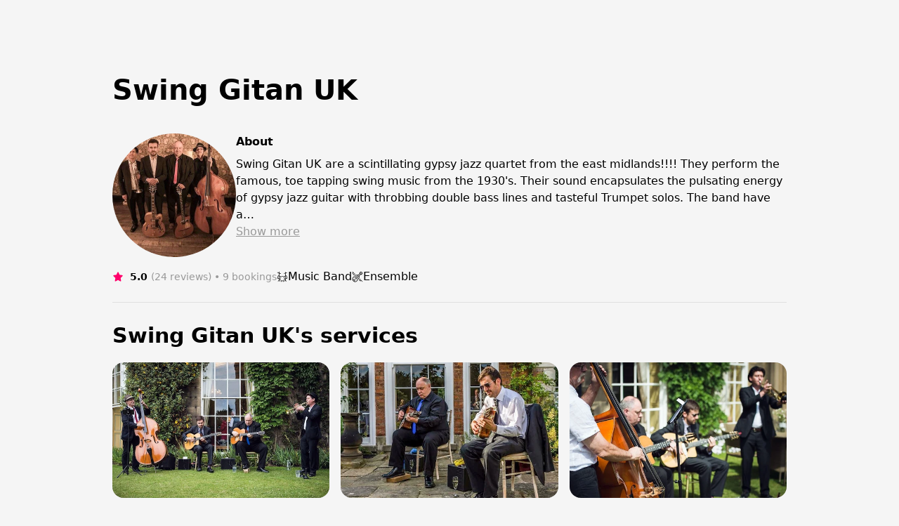

--- FILE ---
content_type: text/html; charset=utf-8
request_url: https://www.poptop.uk.com/supplier/swing-gitan-uk/
body_size: 16848
content:
<!DOCTYPE html><html lang="en" data-sentry-element="Html" data-sentry-source-file="layout.tsx" style="margin:0;padding:0"><head><meta charSet="utf-8"/><meta name="viewport" content="width=device-width, initial-scale=1, maximum-scale=5, user-scalable=yes"/><link rel="stylesheet" href="/_next/static/css/76501de58b66237d.css" data-precedence="next"/><link rel="preload" as="script" fetchPriority="low" href="/_next/static/chunks/webpack-07337ee435716c2e.js"/><script src="/_next/static/chunks/87c73c54-0a8e0514a63b914b.js" async=""></script><script src="/_next/static/chunks/428-ac335e94562fc407.js" async=""></script><script src="/_next/static/chunks/main-app-abdaca4c54ac75c1.js" async=""></script><script src="/_next/static/chunks/app/global-error-84af2a3d55570f5f.js" async=""></script><script src="/_next/static/chunks/7bf36345-8c4ade43b2d44de2.js" async=""></script><script src="/_next/static/chunks/456-23be2c0382f453b2.js" async=""></script><script src="/_next/static/chunks/581-b3d30d0400a2db9f.js" async=""></script><script src="/_next/static/chunks/698-86eb505e201a35ab.js" async=""></script><script src="/_next/static/chunks/799-ceedec70e6329722.js" async=""></script><script src="/_next/static/chunks/app/layout-b115e78196288682.js" async=""></script><title>Swing Gitan UK — Music Band — Poptop</title><meta name="description" content="Book Swing Gitan UK for your next private or corporate event with Poptop. Browse photos, videos, customer reviews, check availability, and get instant prices."/><link rel="canonical" href="https://www.poptop.uk.com/supplier/swing-gitan-uk/"/><link rel="alternate" hrefLang="en-GB" href="https://www.poptop.uk.com/supplier/swing-gitan-uk/"/><meta property="og:title" content="Swing Gitan UK"/><meta property="og:description" content="Swing Gitan UK are a scintillating gypsy jazz quartet from the east midlands!!!!

They perform the famous, toe tapping swing music from the 1930&#x27;s.

…"/><meta property="og:url" content="https://www.poptop.uk.com/supplier/swing-gitan-uk/"/><meta property="og:site_name" content="Poptop"/><meta property="og:type" content="profile"/><meta property="profile:first_name" content="Elliott"/><meta property="profile:username" content="swing-gitan-uk"/><meta name="twitter:card" content="summary"/><meta name="twitter:title" content="Swing Gitan UK"/><meta name="twitter:description" content="Swing Gitan UK are a scintillating gypsy jazz quartet from the east midlands!!!!

They perform the famous, toe tapping swing music from the 1930&#x27;s.

…"/><link rel="icon" href="/~img/y/favicon_-_16x16.png" fetchPriority="low" sizes="16x16"/><link rel="icon" href="/~img/y/favicon_-_32x32.png" fetchPriority="low" sizes="32x32"/><meta name="sentry-trace" content="d5030d56e1e4d1d0d3a3a7ce580eb0d4-0844c315cc037984-0"/><meta name="baggage" content="sentry-environment=www.poptop.uk.com,sentry-public_key=347a40e0754c3c402b938c9f066df0fd,sentry-trace_id=d5030d56e1e4d1d0d3a3a7ce580eb0d4,sentry-org_id=156238,sentry-sampled=false,sentry-sample_rand=0.8229492125130833,sentry-sample_rate=0.01"/><script src="/_next/static/chunks/polyfills-42372ed130431b0a.js" noModule=""></script><script>(window[Symbol.for("ApolloSSRDataTransport")] ??= []).push({"rehydrate":{"_R_1jb_":{"data":undefined,"loading":true,"networkStatus":1,"called":true}},"events":[]})</script></head><body data-sentry-element="Body" data-sentry-source-file="layout.tsx" style="margin:0;padding:0;background:rgba(245,245,245,1)"><header data-sentry-element="HeaderPlacholder" data-sentry-source-file="layout.tsx" style="height:82px;flex:0 0 82px"><!--$!--><template data-dgst="BAILOUT_TO_CLIENT_SIDE_RENDERING"></template><!--/$--></header><main data-sentry-element="MainPlaceholder" data-sentry-source-file="layout.tsx" style="min-height:calc(100vh - 82px)"><!--$?--><template id="B:0"></template><div style="min-height:calc(100vh - 82px);display:flex;align-items:center;justify-content:center;align-content:center"><style>
        #loader {
            width: 12px;
            aspect-ratio: 1;
            border-radius: 50%;
            animation: l5 1s infinite linear alternate;
            margin: 0 auto;
        }
        @keyframes l5 {
            0%  {box-shadow: 20px 0 #000, -20px 0 #0002;background: #000 }
            33% {box-shadow: 20px 0 #000, -20px 0 #0002;background: #0002}
            66% {box-shadow: 20px 0 #0002,-20px 0 #000; background: #0002}
            100%{box-shadow: 20px 0 #0002,-20px 0 #000; background: #000 }
        }
    </style><div id="loader"></div></div><!--/$--></main><footer data-sentry-element="FooterPlaceholder" data-sentry-source-file="layout.tsx" style="background:rgba(255,255,255,1)"><div style="border-radius:0;background:rgba(255,255,255,1);position:relative;padding:0px 0px;margin:0px 0px"><div style="margin:0px 0px 0px 0px;align-items:center;display:flex"><div style="border-top:1px solid rgba(223,223,223,1);flex:1 1 auto;height:0"></div></div><div style="position:relative;-webkit-tap-highlight-color:transparent"><div style="max-width:1280px;padding-left:3vw;padding-right:3vw;margin:0px auto;padding-top:24px;padding-bottom:0px;background:unset"><div style="position:relative;align-items:center;display:flex;flex-flow:row wrap;gap:16px;justify-content:space-around;-webkit-tap-highlight-color:transparent"><div style="flex:0 1 auto;display:flex;align-items:center;justify-content:center;flex-flow:row wrap;column-gap:16px;row-gap:8px"><a href="/"><svg width="136" height="40" style="display:block" viewBox="0 0 344 96" preserveAspectRatio="xMidYMid meet"><title>Logotype</title><path d="M181.839 37.9336V37.819C183.033 26.3656 172.654 26.3656 173.94 33.398C174.105 34.2433 174.448 35.0437 174.948 35.7458C175.448 36.4479 176.092 37.0355 176.837 37.4692C177.583 37.903 178.413 38.1728 179.271 38.2608C180.13 38.3488 180.997 38.2528 181.816 37.9794L181.839 37.9336ZM119.523 73.7599C116.79 73.4622 117.433 61.2299 120.786 49.8222C121.59 53.5986 122.134 57.4253 122.416 61.2757C123.013 69.4076 121.865 74.0119 119.523 73.8516V73.7599ZM137.249 23.8C134.863 24.1364 132.568 24.9437 130.498 26.1748C128.428 27.4058 126.625 29.0359 125.194 30.9699C124.207 27.4422 123.288 24.3956 122.645 22.1278L113.989 25.4493C115.596 30.5576 117.295 35.8261 118.765 41.1634C109.236 60.6114 107.514 89.2679 121.888 87.1376C137.042 83.5641 131.853 55.7551 126.778 36.4446C127.631 34.8827 128.817 33.5271 130.254 32.4741C131.69 31.421 133.341 30.6963 135.09 30.3514C143.655 29.5497 145.928 50.8302 131.922 55.778L132.082 56.8088C142.231 56.9234 150.451 52.2275 151.094 40.0639C151.691 30.0536 146.754 23.1586 137.317 23.8H137.249ZM197.544 73.7599C199.84 73.9203 201.034 69.316 200.46 61.1841C200.167 57.3349 199.622 53.509 198.83 49.7306C195.455 61.1841 194.835 73.3705 197.544 73.6683V73.7599ZM260.273 45.699C259.24 51.6777 254.648 57.6335 247.943 56.7859C235.452 55.2054 233.065 39.7432 233.684 25.1515L228.472 26.0907L226.98 19.5852L234.075 19.4477C234.442 15.5535 234.947 11.8884 235.475 8.72729L244.224 10.3537C243.764 12.9193 243.351 15.9888 243.053 19.3103L262.845 18.9667L262.684 22.0591C256 22.2628 249.331 22.8287 242.708 23.7542C241.95 37.1547 243.397 52.0671 252.122 51.6319C254.923 51.5174 257.38 49.6619 259.607 45.3325L260.273 45.699V45.699ZM279.308 33.398C279.472 34.2433 279.816 35.0437 280.316 35.7458C280.815 36.4479 281.459 37.0355 282.205 37.4692C282.951 37.903 283.78 38.1728 284.639 38.2608C285.498 38.3488 286.365 38.2528 287.183 37.9794V37.819C288.377 26.3656 277.999 26.3656 279.285 33.398H279.308ZM302.889 73.7599C300.179 73.4622 300.799 61.2299 304.152 49.8222C304.952 53.6001 305.504 57.4261 305.805 61.2757C306.379 69.4076 305.231 74.0119 302.889 73.8516V73.7599ZM320.638 23.8C318.252 24.1364 315.957 24.9437 313.887 26.1748C311.817 27.4058 310.014 29.0359 308.583 30.9699C307.596 27.4422 306.7 24.3956 306.057 22.1278L297.263 25.4493C296.773 28.8785 295.243 32.0758 292.878 34.6121C291.982 28.7479 288.653 23.9833 283.395 23.7313C282.206 23.6372 281.01 23.7873 279.882 24.1724C278.753 24.5574 277.716 25.1692 276.834 25.9699C275.951 26.7706 275.243 27.7433 274.752 28.8279C274.262 29.9124 273.999 31.0858 273.981 32.2756C273.902 33.8005 274.144 35.325 274.693 36.7504C275.242 38.1758 276.085 39.4703 277.167 40.55C278.25 41.6298 279.547 42.4707 280.976 43.0183C282.405 43.5659 283.933 43.8081 285.461 43.729C284.844 44.874 283.982 45.8699 282.937 46.6464C281.892 47.423 280.688 47.9613 279.412 48.2234C278.136 48.4855 276.817 48.4651 275.549 48.1635C274.282 47.8619 273.096 47.2865 272.075 46.4778C265.371 41.4841 266.679 28.3127 273.82 24.2582L273.131 23.4564C253.5 29.7329 256.554 57.8168 276.3 56.7172C280.362 56.6039 284.253 55.0571 287.28 52.3518C290.307 49.6466 292.274 45.9582 292.832 41.9423C295.896 40.3408 298.491 37.9729 300.363 35.0702C300.96 37.086 301.557 39.1247 302.131 41.1864C292.625 60.6343 290.88 89.2908 305.254 87.1605C320.431 83.587 315.242 55.778 310.144 36.4675C312.44 33.0086 315.288 30.6721 318.456 30.3743C327.044 29.5726 329.294 50.8531 315.288 55.8009L315.448 56.8318C325.597 56.9463 333.817 52.2504 334.483 40.0868C335.08 30.0765 330.12 23.1815 320.706 23.8229L320.638 23.8ZM168.636 32.2756C168.661 31.0858 168.928 29.9135 169.423 28.8305C169.917 27.7474 170.627 26.7763 171.511 25.9766C172.394 25.1768 173.432 24.5652 174.56 24.1791C175.688 23.7931 176.884 23.6407 178.073 23.7313C183.331 23.9833 186.66 28.7479 187.556 34.6121C189.954 32.0847 191.524 28.8887 192.056 25.4493L200.804 22.1278C201.447 24.4185 202.343 27.4422 203.33 30.9699C204.768 29.037 206.575 27.408 208.649 26.1772C210.722 24.9465 213.019 24.1385 215.408 23.8C224.822 23.1586 229.758 30.0536 229.184 40.0639C228.312 52.2504 220.183 56.8318 210.012 56.8318L209.851 55.8009C223.88 50.8531 221.607 29.5726 213.02 30.3743C209.851 30.6721 207.073 33.0086 204.731 36.4675C209.805 55.778 214.994 83.587 199.84 87.1605C185.467 89.2221 187.189 60.6343 196.694 41.1864C196.143 39.1247 195.546 37.086 194.926 35.0702C193.063 37.9712 190.476 40.3393 187.418 41.9423C186.88 45.9809 184.919 49.6967 181.886 52.4248C178.853 55.1528 174.945 56.715 170.863 56.8318C151.14 57.8397 148.063 29.8474 167.695 23.571L168.407 24.3727C161.266 28.4272 159.934 41.5987 166.639 46.5924C167.659 47.401 168.845 47.9764 170.113 48.278C171.38 48.5796 172.699 48.6001 173.975 48.338C175.252 48.0758 176.455 47.5375 177.5 46.761C178.546 45.9844 179.407 44.9885 180.025 43.8435C178.494 43.9071 176.968 43.6498 175.543 43.0881C174.119 42.5265 172.828 41.6731 171.755 40.5829C170.682 39.4928 169.85 38.1902 169.313 36.7592C168.775 35.3283 168.545 33.8009 168.636 32.2756V32.2756Z" fill="rgba(0,0,0,1)" fill-rule="evenodd"></path><path d="M32.6002 52.8588C35.6063 52.4834 38.6625 52.9421 41.4005 54.1798C44.1385 55.4174 46.4413 57.3811 48.0313 59.8341C49.6234 57.3829 51.9266 55.4207 54.664 54.1834C57.4014 52.946 60.4566 52.486 63.4625 52.8588C72.2803 53.7176 72.4567 59.1428 78.8937 59.7503C81.392 59.9838 83.8915 59.3165 85.8964 57.881C87.9012 56.4454 89.2651 54.3463 89.7176 52C90.8446 55.2438 91.2353 58.6777 90.8639 62.0754C90.5876 65.234 89.653 68.3088 88.1143 71.1209C86.5756 73.933 84.4637 76.4262 81.9014 78.4554C79.3391 80.4847 76.3777 82.0094 73.1894 82.9408C70.0011 83.8723 66.6497 84.1918 63.3302 83.881C60.7889 83.6281 58.3006 83.0211 55.9453 82.0795C52.6494 80.6749 49.8869 78.3424 48.0313 75.3975C46.1824 78.3554 43.4081 80.6913 40.0953 82.0795C37.74 83.0211 35.2517 83.6281 32.7104 83.881C29.384 84.1976 26.0246 83.881 22.8285 82.9497C19.6324 82.0184 16.6637 80.491 14.096 78.4568C11.5283 76.4227 9.41317 73.9226 7.87415 71.1027C6.33513 68.2828 5.40314 65.1996 5.13266 62.0335C4.76754 58.6496 5.15816 55.2306 6.27898 52C6.73198 54.3582 8.10555 56.4669 10.1248 57.904C12.144 59.341 14.6599 60.0005 17.169 59.7503C23.7823 59.1009 23.9146 53.7176 32.6002 52.8588Z" fill="rgba(0,0,0,1)" fill-rule="evenodd"></path><path d="M48 23.0972C45.5864 23.0972 45.3409 25.4138 44.4818 27.7303C40.7386 38.317 39.0205 45.8458 24.1909 44.8961C11.5295 44.1084 9.75 37.0661 7.37727 26.1087C6.35455 21.4756 6.02727 20.827 3.75682 20.3405L3 12.858C7.78479 12.127 12.6162 11.8634 17.4409 12.0703C25.6896 11.923 33.9143 13.1166 41.8636 15.6147C43.8633 16.2578 45.923 16.631 48 16.7266C50.077 16.631 52.1367 16.2578 54.1364 15.6147C62.0656 13.121 70.2695 11.9274 78.4977 12.0703C83.3428 11.8594 88.195 12.123 93 12.858L92.2227 20.3636C89.9523 20.8501 89.6045 21.4756 88.6023 26.1319C86.2295 37.0892 84.5114 44.1316 71.7886 44.9192C56.9591 45.869 55.2409 38.3402 51.4977 27.7535C50.6386 25.3443 50.3932 23.1899 48 23.0972Z" fill="rgba(0,0,0,1)" fill-rule="evenodd"></path></svg></a><a href="https://uk.trustpilot.com/review/poptop.uk.com?utm_medium=trustbox&amp;utm_source=MicroTrustScore" target="_blank" rel="noreferrer nofollow" style="font:normal 400 12px/1.5 system-ui, sans-serif;text-decoration:none;color:rgba(0,0,0,1)">Trustpilot <span style="font-size:1.2em;color:green;margin-right:1ex">★</span><strong>Excellent</strong> <!-- -->4.8<!-- --> of 5 </a></div><div style="display:flex;flex:10 1 auto;flex-flow:row wrap;justify-content:center;column-gap:16px;align-items:center;row-gap:8px"><a href="/about-us/" style="text-decoration:none;color:rgba(0,0,0,1);font:normal 700 14px/1.5 system-ui, sans-serif">About Us</a><a href="/reviews/" style="text-decoration:none;color:rgba(0,0,0,1);font:normal 700 14px/1.5 system-ui, sans-serif">Reviews</a><a href="/signup/" style="text-decoration:none;color:rgba(0,0,0,1);font:normal 700 14px/1.5 system-ui, sans-serif">Become a supplier</a><a href="https://supportcenter.poptop.uk.com/" style="text-decoration:none;color:rgba(0,0,0,1);font:normal 700 14px/1.5 system-ui, sans-serif">Contact Us/FAQ</a><a href="https://poptopuk-ltd.breezy.hr/" style="text-decoration:none;color:rgba(0,0,0,1);font:normal 700 14px/1.5 system-ui, sans-serif">Careers</a><span style="display:flex;flex-flow:row nowrap;gap:16px"><a href="https://www.facebook.com/poptopuk" style="text-decoration:none;color:rgba(0,0,0,1);font:normal 700 14px/1.5 system-ui, sans-serif"><svg width="16" height="16" style="display:block" viewBox="0 0 24 24" preserveAspectRatio="xMidYMid meet"><title>Facebook</title><path d="M13.0839 22H10.0452C9.76545 22 9.5387 21.7761 9.5387 21.5V13H6.90516C6.6814 13 6.5 12.8209 6.5 12.6V9.4C6.5 9.17909 6.6814 9 6.90516 9H9.5387V5.00032C9.5387 3.34347 10.8997 2 12.5779 2H16.6296C16.9093 2 17.1355 2.22386 17.1355 2.5V5C17.1355 5.27614 16.9087 5.5 16.629 5.5H14.4006C13.9531 5.5 13.5903 5.85817 13.5903 6.3V9H16.994C17.3235 9 17.5645 9.30569 17.4846 9.62127L16.7249 12.6213C16.6686 12.8439 16.466 13 16.2336 13H13.5903V21.5C13.5903 21.7761 13.3636 22 13.0839 22Z" fill="rgba(0,0,0,1)" fill-rule="evenodd"></path></svg></a><a href="https://www.linkedin.com/company/gig-manager/" style="text-decoration:none;color:rgba(0,0,0,1);font:normal 700 14px/1.5 system-ui, sans-serif"><svg width="16" height="16" style="display:block" viewBox="0 0 24 24" preserveAspectRatio="xMidYMid meet"><title>Linkedin</title><path d="M4 2.5H20C20.5523 2.5 21 2.94772 21 3.5V19.5C21 20.0523 20.5523 20.5 20 20.5H4C3.44772 20.5 3 20.0523 3 19.5V3.5C3 2.94772 3.44772 2.5 4 2.5ZM6 6.73205C6 7.41805 6.44624 7.93838 7.21724 7.93838C8.07424 7.93838 8.52309 7.41805 8.52309 6.73205C8.52309 6.04605 7.98824 5.49999 7.21724 5.49999C6.36024 5.49999 6 6.04605 6 6.73205ZM6.40009 16.215H8.12309C8.34401 16.215 8.52309 16.036 8.52309 15.8151V9.61505C8.52309 9.39414 8.34401 9.21505 8.12309 9.21505H6.40009C6.17918 9.21505 6.00009 9.39414 6.00009 9.61505V15.8151C6.00009 16.036 6.17918 16.215 6.40009 16.215ZM17.1231 16.215H15.4811C15.2602 16.215 15.0811 16.036 15.0811 15.8151V12.389C15.0811 11.331 14.4301 11.087 14.1861 11.087C13.9421 11.087 13.1281 11.25 13.1281 12.389V15.8167C13.1281 16.0376 12.949 16.215 12.7281 16.215H11.0051C10.7842 16.215 10.6051 16.036 10.6051 15.8151V9.61505C10.6051 9.39414 10.7842 9.21505 11.0051 9.21505H12.7281C12.949 9.21505 13.1281 9.39413 13.1281 9.61505V10.192C13.4531 9.62205 14.1041 9.21505 15.3251 9.21505C16.5461 9.21505 17.5231 10.192 17.5231 12.389V15.8151C17.5231 16.036 17.344 16.215 17.1231 16.215Z" fill="rgba(0,0,0,1)" fill-rule="evenodd"></path></svg></a><a href="https://www.instagram.com/poptopeventsuk/" style="text-decoration:none;color:rgba(0,0,0,1);font:normal 700 14px/1.5 system-ui, sans-serif"><svg width="16" height="16" style="display:block" viewBox="0 0 24 24" preserveAspectRatio="xMidYMid meet"><title>Instagram</title><path d="M12 15C10.3434 15 9 13.6566 9 12C9 10.3434 10.3434 9 12 9C13.6566 9 15 10.3434 15 12C15 13.6566 13.6566 15 12 15Z" fill="rgba(0,0,0,1)" fill-rule="evenodd"></path><path d="M7 3H17C19.2092 3 21 4.79083 21 7V17C21 19.2092 19.2092 21 17 21H7C4.79083 21 3 19.2092 3 17V7C3 4.79083 4.79083 3 7 3ZM12 17C9.23901 17 7 14.761 7 12C7 9.23901 9.23901 7 12 7C14.761 7 17 9.23901 17 12C17 14.761 14.761 17 12 17ZM17 6C17 6.552 17.448 7 18 7C18.552 7 19 6.552 19 6C19 5.448 18.552 5 18 5C17.448 5 17 5.448 17 6Z" fill="rgba(0,0,0,1)" fill-rule="evenodd"></path></svg></a></span></div></div><div style="margin:16px 0px 0px 0px;align-items:center;display:flex"><div style="border-top:1px solid rgba(245,245,245,1);flex:1 1 auto;height:0"></div></div><div style="display:flex;flex-flow:row wrap;justify-content:space-between;line-height:1.6;color:rgba(173,173,173,1);font:normal 400 12px/1.5 system-ui, sans-serif;padding:16px 0px;row-gap:8px;column-gap:16px"><span style="flex:1 1 auto;text-align:center"><span style="white-space:nowrap">Poptop UK Ltd.</span> <span style="white-space:nowrap">Registration number 09309515</span></span><span style="flex:30 1 auto;text-align:center"><span><a href="/blog/terms-and-conditions/" style="text-decoration:none;color:rgba(173,173,173,1);font:normal 700 12px/1.5 system-ui, sans-serif">T&amp;C for Clients</a></span><span><span style="margin:0 1ex">•</span><a href="/blog-suppliers/poptop-terms-conditions/" style="text-decoration:none;color:rgba(173,173,173,1);font:normal 700 12px/1.5 system-ui, sans-serif">T&amp;C for Suppliers</a></span><span><span style="margin:0 1ex">•</span><a href="/privacy-policy/" style="text-decoration:none;color:rgba(173,173,173,1);font:normal 700 12px/1.5 system-ui, sans-serif">Privacy Policy</a></span></span><span style="flex:1 1 auto;text-align:center"><span style="white-space:nowrap">All rights reserved © <!-- -->2025</span></span></div></div></div></div></footer><script type="application/ld+json">{"@context":"http://schema.org","@type":"PostalAddress","streetAddress":"Baltimore House, Baltic Business Quarter","addressLocality":"Gateshead, Tyne & Wear","addressCountry":{"@type":"Country","name":"England"}}</script><script>requestAnimationFrame(function(){$RT=performance.now()});</script><script src="/_next/static/chunks/webpack-07337ee435716c2e.js" id="_R_" async=""></script><div hidden id="S:0"><template id="P:1"></template></div><script>(self.__next_f=self.__next_f||[]).push([0])</script><script>self.__next_f.push([1,"1:\"$Sreact.fragment\"\n3:I[99630,[],\"\"]\n4:I[1380,[],\"\"]\n6:I[30887,[],\"OutletBoundary\"]\n9:I[30887,[],\"ViewportBoundary\"]\nb:I[30887,[],\"MetadataBoundary\"]\nd:I[15552,[\"219\",\"static/chunks/app/global-error-84af2a3d55570f5f.js\"],\"default\"]\ne:I[4062,[\"129\",\"static/chunks/7bf36345-8c4ade43b2d44de2.js\",\"456\",\"static/chunks/456-23be2c0382f453b2.js\",\"581\",\"static/chunks/581-b3d30d0400a2db9f.js\",\"698\",\"static/chunks/698-86eb505e201a35ab.js\",\"799\",\"static/chunks/799-ceedec70e6329722.js\",\"177\",\"static/chunks/app/layout-b115e78196288682.js\"],\"ApolloWrapper\"]\nf:I[18486,[\"129\",\"static/chunks/7bf36345-8c4ade43b2d44de2.js\",\"456\",\"static/chunks/456-23be2c0382f453b2.js\",\"581\",\"static/chunks/581-b3d30d0400a2db9f.js\",\"698\",\"static/chunks/698-86eb505e201a35ab.js\",\"799\",\"static/chunks/799-ceedec70e6329722.js\",\"177\",\"static/chunks/app/layout-b115e78196288682.js\"],\"default\"]\n10:I[7455,[\"129\",\"static/chunks/7bf36345-8c4ade43b2d44de2.js\",\"456\",\"static/chunks/456-23be2c0382f453b2.js\",\"581\",\"static/chunks/581-b3d30d0400a2db9f.js\",\"698\",\"static/chunks/698-86eb505e201a35ab.js\",\"799\",\"static/chunks/799-ceedec70e6329722.js\",\"177\",\"static/chunks/app/layout-b115e78196288682.js\"],\"Header\"]\n11:I[99858,[\"129\",\"static/chunks/7bf36345-8c4ade43b2d44de2.js\",\"456\",\"static/chunks/456-23be2c0382f453b2.js\",\"581\",\"static/chunks/581-b3d30d0400a2db9f.js\",\"698\",\"static/chunks/698-86eb505e201a35ab.js\",\"799\",\"static/chunks/799-ceedec70e6329722.js\",\"177\",\"static/chunks/app/layout-b115e78196288682.js\"],\"default\"]\n12:I[7454,[\"129\",\"static/chunks/7bf36345-8c4ade43b2d44de2.js\",\"456\",\"static/chunks/456-23be2c0382f453b2.js\",\"581\",\"static/chunks/581-b3d30d0400a2db9f.js\",\"698\",\"static/chunks/698-86eb505e201a35ab.js\",\"799\",\"static/chunks/799-ceedec70e6329722.js\",\"177\",\"static/chunks/app/layout-b115e78196288682.js\"],\"default\"]\n13:I[10594,[\"129\",\"static/chunks/7bf36345-8c4ade43b2d44de2.js\",\"456\",\"static/chunks/456-23be2c0382f453b2.js\",\"581\",\"static/chunks/581-b3d30d0400a2db9f.js\",\"698\",\"static/chunks/698-86eb505e201a35ab.js\",\"799\",\"static/chunks/799-ceedec70e6329722.js\",\"177\",\"s"])</script><script>self.__next_f.push([1,"tatic/chunks/app/layout-b115e78196288682.js\"],\"\"]\n:HL[\"/_next/static/css/76501de58b66237d.css\",\"style\"]\n"])</script><script>self.__next_f.push([1,"0:{\"P\":null,\"b\":\"7KvJLNYq5xGxBWB6W013T\",\"p\":\"\",\"c\":[\"\",\"supplier\",\"swing-gitan-uk\",\"\"],\"i\":false,\"f\":[[[\"\",{\"children\":[\"supplier\",{\"children\":[[\"username\",\"swing-gitan-uk\",\"d\"],{\"children\":[\"__PAGE__\",{}]}]}]},\"$undefined\",\"$undefined\",true],[\"\",[\"$\",\"$1\",\"c\",{\"children\":[[[\"$\",\"link\",\"0\",{\"rel\":\"stylesheet\",\"href\":\"/_next/static/css/76501de58b66237d.css\",\"precedence\":\"next\",\"crossOrigin\":\"$undefined\",\"nonce\":\"$undefined\"}]],\"$L2\"]}],{\"children\":[\"supplier\",[\"$\",\"$1\",\"c\",{\"children\":[null,[\"$\",\"$L3\",null,{\"parallelRouterKey\":\"children\",\"error\":\"$undefined\",\"errorStyles\":\"$undefined\",\"errorScripts\":\"$undefined\",\"template\":[\"$\",\"$L4\",null,{}],\"templateStyles\":\"$undefined\",\"templateScripts\":\"$undefined\",\"notFound\":\"$undefined\",\"forbidden\":\"$undefined\",\"unauthorized\":\"$undefined\"}]]}],{\"children\":[[\"username\",\"swing-gitan-uk\",\"d\"],[\"$\",\"$1\",\"c\",{\"children\":[null,[\"$\",\"$L3\",null,{\"parallelRouterKey\":\"children\",\"error\":\"$undefined\",\"errorStyles\":\"$undefined\",\"errorScripts\":\"$undefined\",\"template\":[\"$\",\"$L4\",null,{}],\"templateStyles\":\"$undefined\",\"templateScripts\":\"$undefined\",\"notFound\":\"$undefined\",\"forbidden\":\"$undefined\",\"unauthorized\":\"$undefined\"}]]}],{\"children\":[\"__PAGE__\",[\"$\",\"$1\",\"c\",{\"children\":[\"$L5\",null,[\"$\",\"$L6\",null,{\"children\":[\"$L7\",\"$L8\"]}]]}],{},null,false]},null,false]},null,false]},[[\"$\",\"div\",\"l\",{\"style\":{\"minHeight\":\"calc(100vh - 82px)\",\"display\":\"flex\",\"alignItems\":\"center\",\"justifyContent\":\"center\",\"alignContent\":\"center\"},\"children\":[[\"$\",\"style\",null,{\"dangerouslySetInnerHTML\":{\"__html\":\"\\n        #loader {\\n            width: 12px;\\n            aspect-ratio: 1;\\n            border-radius: 50%;\\n            animation: l5 1s infinite linear alternate;\\n            margin: 0 auto;\\n        }\\n        @keyframes l5 {\\n            0%  {box-shadow: 20px 0 #000, -20px 0 #0002;background: #000 }\\n            33% {box-shadow: 20px 0 #000, -20px 0 #0002;background: #0002}\\n            66% {box-shadow: 20px 0 #0002,-20px 0 #000; background: #0002}\\n            100%{box-shadow: 20px 0 #0002,-20px 0 #000; background: #000 }\\n        }\\n    \"}}],[\"$\",\"div\",null,{\"id\":\"loader\"}]]}],[],[]],false],[\"$\",\"$1\",\"h\",{\"children\":[null,[[\"$\",\"$L9\",null,{\"children\":\"$La\"}],null],[\"$\",\"$Lb\",null,{\"children\":\"$Lc\"}]]}],false]],\"m\":\"$undefined\",\"G\":[\"$d\",[]],\"s\":false,\"S\":false}\n"])</script><script>self.__next_f.push([1,"2:[\"$\",\"$Le\",null,{\"data-sentry-element\":\"ApolloWrapper\",\"data-sentry-component\":\"RootLayout\",\"data-sentry-source-file\":\"layout.tsx\",\"children\":[\"$\",\"html\",null,{\"lang\":\"en\",\"data-sentry-element\":\"Html\",\"data-sentry-source-file\":\"layout.tsx\",\"children\":[[\"$\",\"body\",null,{\"data-sentry-element\":\"Body\",\"data-sentry-source-file\":\"layout.tsx\",\"children\":[[\"$\",\"$Lf\",null,{\"data-sentry-element\":\"LayoutClient\",\"data-sentry-source-file\":\"layout.tsx\"}],[\"$\",\"header\",null,{\"data-sentry-element\":\"HeaderPlacholder\",\"data-sentry-source-file\":\"layout.tsx\",\"children\":[\"$\",\"$L10\",null,{\"data-sentry-element\":\"Header\",\"data-sentry-source-file\":\"layout.tsx\"}],\"ref\":\"$undefined\",\"style\":{\"height\":\"82px\",\"flex\":\"0 0 82px\"}}],[\"$\",\"main\",null,{\"data-sentry-element\":\"MainPlaceholder\",\"data-sentry-source-file\":\"layout.tsx\",\"children\":[\"$\",\"$L3\",null,{\"parallelRouterKey\":\"children\",\"error\":\"$undefined\",\"errorStyles\":\"$undefined\",\"errorScripts\":\"$undefined\",\"template\":[\"$\",\"$L4\",null,{}],\"templateStyles\":\"$undefined\",\"templateScripts\":\"$undefined\",\"notFound\":[[\"$\",\"div\",null,{\"children\":[\"$\",\"div\",null,{\"children\":[[\"$\",\"span\",null,{\"children\":\"Page not found\",\"ref\":\"$undefined\",\"style\":{\"margin\":\"0px 0px 0px 0px\"}}],false],\"ref\":\"$undefined\",\"style\":{\"alignItems\":\"center\",\"display\":\"flex\",\"flexFlow\":\"row nowrap\",\"justifyContent\":\"center\",\"margin\":\"0px 24px\"}}],\"ref\":\"$undefined\",\"style\":{\"display\":\"flex\",\"alignItems\":\"center\",\"justifyContent\":\"center\",\"alignContent\":\"center\",\"font\":\"normal 400 16px/1.5 system-ui, sans-serif\",\"borderRadius\":\"16px\",\"textAlign\":\"center\",\"height\":\"80vh\",\"minHeight\":\"112px\",\"color\":\"rgba(0,0,0,1)\",\"background\":\"unset\"}}],[]],\"forbidden\":\"$undefined\",\"unauthorized\":\"$undefined\"}],\"ref\":\"$undefined\",\"style\":{\"minHeight\":\"calc(100vh - 82px)\"}}],[\"$\",\"footer\",null,{\"data-sentry-element\":\"FooterPlaceholder\",\"data-sentry-source-file\":\"layout.tsx\",\"children\":[\"$\",\"$L11\",null,{\"data-sentry-element\":\"Footer\",\"data-sentry-source-file\":\"layout.tsx\"}],\"ref\":\"$undefined\",\"style\":{\"background\":\"rgba(255,255,255,1)\"}}],[\"$\",\"script\",null,{\"type\":\"application/ld+json\",\"dangerouslySetInnerHTML\":{\"__html\":\"{\\\"@context\\\":\\\"http://schema.org\\\",\\\"@type\\\":\\\"PostalAddress\\\",\\\"streetAddress\\\":\\\"Baltimore House, Baltic Business Quarter\\\",\\\"addressLocality\\\":\\\"Gateshead, Tyne \u0026 Wear\\\",\\\"addressCountry\\\":{\\\"@type\\\":\\\"Country\\\",\\\"name\\\":\\\"England\\\"}}\"}}],[\"$\",\"$L12\",null,{\"data-sentry-element\":\"CookieAgreementNotification\",\"data-sentry-source-file\":\"layout.tsx\"}]],\"ref\":\"$undefined\",\"style\":{\"margin\":0,\"padding\":0,\"background\":\"rgba(245,245,245,1)\"}}],[\"$\",\"$L13\",null,{\"src\":\"https://www.googletagmanager.com/gtag/js?id=GTM-5PNNJPF\",\"strategy\":\"lazyOnload\",\"data-sentry-element\":\"Script\",\"data-sentry-source-file\":\"layout.tsx\"}],[\"$\",\"$L13\",null,{\"dangerouslySetInnerHTML\":{\"__html\":\"\\n                            window.dataLayer = window.dataLayer || [];\\n                            function gtag(){dataLayer.push(arguments);}\\n                            gtag('js', new Date());\\n                            gtag('config', 'GTM-5PNNJPF');\\n                        \"},\"data-sentry-element\":\"Script\",\"data-sentry-source-file\":\"layout.tsx\"}]],\"ref\":\"$undefined\",\"style\":{\"margin\":0,\"padding\":0}}]}]\n"])</script><script>self.__next_f.push([1,"a:[[\"$\",\"meta\",\"0\",{\"charSet\":\"utf-8\"}],[\"$\",\"meta\",\"1\",{\"name\":\"viewport\",\"content\":\"width=device-width, initial-scale=1, maximum-scale=5, user-scalable=yes\"}]]\n7:null\n"])</script><script>self.__next_f.push([1,"14:I[60214,[],\"IconMark\"]\n8:null\n"])</script><script>self.__next_f.push([1,"c:[[\"$\",\"title\",\"0\",{\"children\":\"Swing Gitan UK — Music Band — Poptop\"}],[\"$\",\"meta\",\"1\",{\"name\":\"description\",\"content\":\"Book Swing Gitan UK for your next private or corporate event with Poptop. Browse photos, videos, customer reviews, check availability, and get instant prices.\"}],[\"$\",\"link\",\"2\",{\"rel\":\"canonical\",\"href\":\"https://www.poptop.uk.com/supplier/swing-gitan-uk/\"}],[\"$\",\"link\",\"3\",{\"rel\":\"alternate\",\"hrefLang\":\"en-GB\",\"href\":\"https://www.poptop.uk.com/supplier/swing-gitan-uk/\"}],[\"$\",\"meta\",\"4\",{\"property\":\"og:title\",\"content\":\"Swing Gitan UK\"}],[\"$\",\"meta\",\"5\",{\"property\":\"og:description\",\"content\":\"Swing Gitan UK are a scintillating gypsy jazz quartet from the east midlands!!!!\\n\\nThey perform the famous, toe tapping swing music from the 1930's.\\n\\n…\"}],[\"$\",\"meta\",\"6\",{\"property\":\"og:url\",\"content\":\"https://www.poptop.uk.com/supplier/swing-gitan-uk/\"}],[\"$\",\"meta\",\"7\",{\"property\":\"og:site_name\",\"content\":\"Poptop\"}],[\"$\",\"meta\",\"8\",{\"property\":\"og:type\",\"content\":\"profile\"}],[\"$\",\"meta\",\"9\",{\"property\":\"profile:first_name\",\"content\":\"Elliott\"}],[\"$\",\"meta\",\"10\",{\"property\":\"profile:username\",\"content\":\"swing-gitan-uk\"}],[\"$\",\"meta\",\"11\",{\"name\":\"twitter:card\",\"content\":\"summary\"}],[\"$\",\"meta\",\"12\",{\"name\":\"twitter:title\",\"content\":\"Swing Gitan UK\"}],[\"$\",\"meta\",\"13\",{\"name\":\"twitter:description\",\"content\":\"Swing Gitan UK are a scintillating gypsy jazz quartet from the east midlands!!!!\\n\\nThey perform the famous, toe tapping swing music from the 1930's.\\n\\n…\"}],[\"$\",\"link\",\"14\",{\"rel\":\"icon\",\"href\":\"/~img/y/favicon_-_16x16.png\",\"fetchPriority\":\"low\",\"sizes\":\"16x16\"}],[\"$\",\"link\",\"15\",{\"rel\":\"icon\",\"href\":\"/~img/y/favicon_-_32x32.png\",\"fetchPriority\":\"low\",\"sizes\":\"32x32\"}],[\"$\",\"$L14\",\"16\",{}]]\n"])</script><script>self.__next_f.push([1,"15:I[5937,[\"129\",\"static/chunks/7bf36345-8c4ade43b2d44de2.js\",\"456\",\"static/chunks/456-23be2c0382f453b2.js\",\"818\",\"static/chunks/818-3426761364272bfa.js\",\"628\",\"static/chunks/628-ebacdacc3f2c9bd0.js\",\"799\",\"static/chunks/799-ceedec70e6329722.js\",\"425\",\"static/chunks/425-4914bf17efd4e3e8.js\",\"47\",\"static/chunks/47-8df9758bbe79ff67.js\",\"224\",\"static/chunks/app/supplier/%5Busername%5D/page-c2f0f674b2f62483.js\"],\"Avatar\"]\n16:I[5937,[\"129\",\"static/chunks/7bf36345-8c4ade43b2d44de2.js\",\"456\",\"static/chunks/456-23be2c0382f453b2.js\",\"818\",\"static/chunks/818-3426761364272bfa.js\",\"628\",\"static/chunks/628-ebacdacc3f2c9bd0.js\",\"799\",\"static/chunks/799-ceedec70e6329722.js\",\"425\",\"static/chunks/425-4914bf17efd4e3e8.js\",\"47\",\"static/chunks/47-8df9758bbe79ff67.js\",\"224\",\"static/chunks/app/supplier/%5Busername%5D/page-c2f0f674b2f62483.js\"],\"About\"]\n"])</script><script>self.__next_f.push([1,"5:[\"$\",\"div\",null,{\"children\":[[\"$\",\"h1\",null,{\"style\":{\"color\":\"rgba(0,0,0,1)\",\"padding\":\"0px 0px\",\"margin\":\"0px 0px 32px 0px\",\"textAlign\":\"$undefined\",\"font\":\"normal 700 40px/1.5 system-ui, sans-serif\"},\"children\":\"Swing Gitan UK\"}],[\"$\",\"div\",null,{\"children\":[[\"$\",\"$L15\",null,{\"screenName\":\"Swing Gitan UK\",\"avatarUrl\":\"/~img/x/uploads/c5693ac7f28848a9856016d395ebde89.jpg?down.filter=ginseng\u0026f.sharpen=15\u0026format=webp\u0026height=352\u0026mode=crop\u0026up.filter=ginseng\u0026webp.quality=90\u0026width=352\",\"size\":22,\"fontSize\":\"H4\",\"bgColor\":\"Error\"}],[\"$\",\"div\",null,{\"children\":[[\"$\",\"p\",null,{\"style\":{\"color\":\"rgba(0,0,0,1)\",\"padding\":\"0px 0px\",\"margin\":\"0px 0px 8px 0px\",\"textAlign\":\"$undefined\",\"font\":\"normal 700 16px/1.5 system-ui, sans-serif\"},\"children\":\"About\"}],[\"$\",\"$L16\",null,{\"text\":\"Swing Gitan UK are a scintillating gypsy jazz quartet from the east midlands!!!!\\n\\nThey perform the famous, toe tapping swing music from the 1930's.\\n\\nTheir sound encapsulates the pulsating energy of gypsy jazz guitar with throbbing double bass lines and tasteful Trumpet solos. \\n\\nThe band have a superb reputation as a consistently professional, highly entertaining outfit suitable for all ages and all occasions. \\n\\nThey are guaranteed to get your toes tapping!\\n\\nDon't forget to check out our videos and audio links.\\n\\nAvailable to hire as a trio, quartet or a quintet which includes Clarinet or Saxophone.\\n\\nSeeking festivals, Weddings, Swing workshops, Birthday parties, University balls, support slots, headline slots, Restaurant gigs, pubs and Garden parties.\",\"limit\":300}]],\"ref\":\"$undefined\",\"style\":{\"position\":\"relative\",\"alignItems\":\"$undefined\",\"alignSelf\":\"$undefined\",\"display\":\"$undefined\",\"flex\":\"1 1\",\"flexFlow\":\"$undefined\",\"gap\":\"$undefined\",\"height\":\"$undefined\",\"justifyContent\":\"$undefined\",\"maxWidth\":\"$undefined\",\"minWidth\":\"300px\",\"overflow\":\"$undefined\",\"textAlign\":\"$undefined\",\"textOverflow\":\"$undefined\",\"whiteSpace\":\"$undefined\",\"width\":\"$undefined\",\"margin\":\"\",\"padding\":\"\",\"WebkitTapHighlightColor\":\"transparent\"}}]],\"ref\":\"$undefined\",\"style\":{\"position\":\"relative\",\"alignItems\":\"$undefined\",\"alignSelf\":\"$undefined\",\"display\":\"flex\",\"flex\":\"$undefined\",\"flexFlow\":\"row wrap\",\"gap\":\"24px\",\"height\":\"$undefined\",\"justifyContent\":\"space-around\",\"maxWidth\":\"$undefined\",\"minWidth\":\"$undefined\",\"overflow\":\"$undefined\",\"textAlign\":\"$undefined\",\"textOverflow\":\"$undefined\",\"whiteSpace\":\"$undefined\",\"width\":\"$undefined\",\"margin\":\"\",\"padding\":\"\",\"WebkitTapHighlightColor\":\"transparent\"}}],[\"$\",\"div\",null,{\"children\":[false,false,[\"$\",\"div\",null,{\"children\":[\"$\",\"div\",null,{\"children\":[[\"$\",\"div\",null,{\"children\":[[\"$\",\"svg\",null,{\"width\":16,\"height\":16,\"style\":{\"display\":\"block\"},\"viewBox\":\"0 0 24 24\",\"preserveAspectRatio\":\"xMidYMid meet\",\"children\":[\"$undefined\",[[\"$\",\"path\",\"M12.9655 2.62785L15.2213 7.40727C15.3781 7.73969 15.6814 7.97002 16.0323 8.02324L21.0765 8.78971C21.9601 8.92407 22.3126 10.0592 21.6735 10.7105L18.0235 14.4307C17.7699 14.6894 17.6539 15.0624 17.714 15.4275L18.5755 20.6807C18.7265 21.6007 17.8028 22.3022 17.0127 21.8681L12.5012 19.3881C12.1875 19.2158 11.8124 19.2158 11.4987 19.3881L6.98723 21.8681C6.19708 22.3026 5.27342 21.6007 5.42444 20.6807L6.28594 15.4275C6.34601 15.0624 6.23003 14.6894 5.97638 14.4307L2.3264 10.7105C1.68727 10.0587 2.0398 8.92363 2.9234 8.78971L7.96762 8.02324C8.31848 7.97002 8.62177 7.73969 8.77864 7.40727L11.0344 2.62785C11.429 1.79072 12.5705 1.79072 12.9655 2.62785Z\",{\"d\":\"M12.9655 2.62785L15.2213 7.40727C15.3781 7.73969 15.6814 7.97002 16.0323 8.02324L21.0765 8.78971C21.9601 8.92407 22.3126 10.0592 21.6735 10.7105L18.0235 14.4307C17.7699 14.6894 17.6539 15.0624 17.714 15.4275L18.5755 20.6807C18.7265 21.6007 17.8028 22.3022 17.0127 21.8681L12.5012 19.3881C12.1875 19.2158 11.8124 19.2158 11.4987 19.3881L6.98723 21.8681C6.19708 22.3026 5.27342 21.6007 5.42444 20.6807L6.28594 15.4275C6.34601 15.0624 6.23003 14.6894 5.97638 14.4307L2.3264 10.7105C1.68727 10.0587 2.0398 8.92363 2.9234 8.78971L7.96762 8.02324C8.31848 7.97002 8.62177 7.73969 8.77864 7.40727L11.0344 2.62785C11.429 1.79072 12.5705 1.79072 12.9655 2.62785Z\",\"fill\":\"rgba(255,0,107,1)\",\"fillRule\":\"evenodd\"}]]]}],\"$L17\",\"$L18\"],\"ref\":\"$undefined\",\"style\":{\"alignItems\":\"center\",\"display\":\"flex\",\"font\":\"normal 400 14px/1.5 system-ui, sans-serif\"}}],\"$L19\"],\"ref\":\"$undefined\",\"style\":{\"alignItems\":\"center\",\"display\":\"flex\",\"overflow\":\"hidden\",\"whiteSpace\":\"nowrap\",\"padding\":\"0px 0px 0px 0px\",\"font\":\"normal 400 14px/1.5 system-ui, sans-serif\",\"color\":\"rgba(153,153,153,1)\"}}],\"ref\":\"$undefined\",\"style\":{\"position\":\"relative\",\"alignItems\":\"center\",\"alignSelf\":\"$undefined\",\"display\":\"flex\",\"flex\":\"$undefined\",\"flexFlow\":\"$undefined\",\"gap\":\"8px\",\"height\":\"$undefined\",\"justifyContent\":\"$undefined\",\"maxWidth\":\"$undefined\",\"minWidth\":\"$undefined\",\"overflow\":\"$undefined\",\"textAlign\":\"$undefined\",\"textOverflow\":\"$undefined\",\"whiteSpace\":\"nowrap\",\"width\":\"$undefined\",\"margin\":\"\",\"padding\":\"\",\"WebkitTapHighlightColor\":\"transparent\"}}],\"$L1a\"],\"ref\":\"$undefined\",\"style\":{\"position\":\"relative\",\"alignItems\":\"center\",\"alignSelf\":\"$undefined\",\"display\":\"flex\",\"flex\":\"$undefined\",\"flexFlow\":\"row wrap\",\"gap\":\"8px 32px\",\"height\":\"$undefined\",\"justifyContent\":\"$undefined\",\"maxWidth\":\"$undefined\",\"minWidth\":\"$undefined\",\"overflow\":\"$undefined\",\"textAlign\":\"$undefined\",\"textOverflow\":\"$undefined\",\"whiteSpace\":\"$undefined\",\"width\":\"$undefined\",\"margin\":\"16px 0px\",\"padding\":\"\",\"WebkitTapHighlightColor\":\"transparent\"}}],\"$L1b\",\"$L1c\",\"$L1d\",\"$L1e\",\"$L1f\"],\"ref\":\"$undefined\",\"style\":{\"maxWidth\":\"960px\",\"paddingLeft\":\"3vw\",\"paddingRight\":\"3vw\",\"margin\":\"0px auto\",\"paddingTop\":\"16px\",\"paddingBottom\":\"16px\",\"background\":\"unset\"}}]\n"])</script><script>self.__next_f.push([1,"23:I[5937,[\"129\",\"static/chunks/7bf36345-8c4ade43b2d44de2.js\",\"456\",\"static/chunks/456-23be2c0382f453b2.js\",\"818\",\"static/chunks/818-3426761364272bfa.js\",\"628\",\"static/chunks/628-ebacdacc3f2c9bd0.js\",\"799\",\"static/chunks/799-ceedec70e6329722.js\",\"425\",\"static/chunks/425-4914bf17efd4e3e8.js\",\"47\",\"static/chunks/47-8df9758bbe79ff67.js\",\"224\",\"static/chunks/app/supplier/%5Busername%5D/page-c2f0f674b2f62483.js\"],\"Grid\"]\n24:I[5937,[\"129\",\"static/chunks/7bf36345-8c4ade43b2d44de2.js\",\"456\",\"static/chunks/456-23be2c0382f453b2.js\",\"818\",\"static/chunks/818-3426761364272bfa.js\",\"628\",\"static/chunks/628-ebacdacc3f2c9bd0.js\",\"799\",\"static/chunks/799-ceedec70e6329722.js\",\"425\",\"static/chunks/425-4914bf17efd4e3e8.js\",\"47\",\"static/chunks/47-8df9758bbe79ff67.js\",\"224\",\"static/chunks/app/supplier/%5Busername%5D/page-c2f0f674b2f62483.js\"],\"Reviews\"]\n17:[\"$\",\"span\",null,{\"children\":[[\"$\",\"strong\",null,{\"children\":\"5.0\"}],\"\"],\"ref\":\"$undefined\",\"style\":{\"color\":\"rgba(0,0,0,1)\",\"margin\":\"0px 0px 0px 1ch\"}}]\n18:[\"$\",\"span\",null,{\"onClick\":\"$undefined\",\"children\":\"(24 reviews) \",\"ref\":\"$undefined\",\"style\":{\"margin\":\"0px 0px 0px 0.5ch\",\"color\":\"rgba(153,153,153,1)\"}}]\n19:[\"$\",\"span\",null,{\"children\":\" • 9 bookings\",\"ref\":\"$undefined\",\"style\":{\"color\":\"rgba(153,153,153,1)\",\"whiteSpace\":\"pre\"}}]\n20:T53b,"])</script><script>self.__next_f.push([1,"M23,14.92,21.09,9.75a.55.55,0,0,0-.26-.28.5.5,0,0,0-.38,0L19,10V4.7L21.63,4A.49.49,0,0,0,22,3.37.5.5,0,0,0,21.37,3L19,3.66V2.5a.5.5,0,0,0-1,0V3.94l-2.13.58a.49.49,0,0,0-.35.61A.5.5,0,0,0,16,5.5l.13,0L18,5v5.38l-3.55,1.29a5,5,0,0,0-4.9,0L6.32,10.46h0l-.82-.3V5L8.33,6A.51.51,0,0,0,8.5,6a.5.5,0,0,0,.17-1L5.5,3.9V1.5a.5.5,0,0,0-1,0v2l-2.83-1a.5.5,0,0,0-.34.94L4.5,4.6V9.8l-1-.35a.55.55,0,0,0-.38,0,.55.55,0,0,0-.26.28L1,14.92a.5.5,0,0,0,.3.64L4.5,16.72v3L2.7,21.1a.5.5,0,0,0-.1.7A.51.51,0,0,0,3,22a.49.49,0,0,0,.3-.1L5,20.62,6.7,21.9A.49.49,0,0,0,7,22a.51.51,0,0,0,.4-.2.5.5,0,0,0-.1-.7L5.5,19.75V17.08L7,17.61A5.25,5.25,0,0,0,9.84,21l-.76,1.21a.5.5,0,0,0,.15.69A.47.47,0,0,0,9.5,23a.48.48,0,0,0,.42-.23l.89-1.42a4.8,4.8,0,0,0,2.38,0l.89,1.42a.48.48,0,0,0,.42.23.47.47,0,0,0,.27-.08.5.5,0,0,0,.15-.69L14.16,21a5.25,5.25,0,0,0,2.89-3.41l.95-.35v2.49L16.2,21.1a.5.5,0,0,0-.1.7.51.51,0,0,0,.4.2.49.49,0,0,0,.3-.1l1.7-1.28,1.7,1.28a.49.49,0,0,0,.3.1.51.51,0,0,0,.4-.2.5.5,0,0,0-.1-.7L19,19.75V16.9l.85-.31.11,0s.06,0,.09-.05l2.62-1A.5.5,0,0,0,23,14.92ZM3.68,10.57l1.83.66L4,15.46l-1.83-.67ZM4.91,15.8l1.54-4.23,2.09.76a5.24,5.24,0,0,0-1.79,3.92c0,.08,0,.15,0,.23ZM12,20.5a4.25,4.25,0,1,1,4.25-4.25A4.26,4.26,0,0,1,12,20.5Zm3.46-8.17,2.14-.78,1.54,4.23-1.91.7c0-.08,0-.15,0-.23A5.24,5.24,0,0,0,15.46,12.33Zm4.62,3.11-1.54-4.23,1.78-.64,1.54,4.22Z"])</script><script>self.__next_f.push([1,"21:T53b,"])</script><script>self.__next_f.push([1,"M23,14.92,21.09,9.75a.55.55,0,0,0-.26-.28.5.5,0,0,0-.38,0L19,10V4.7L21.63,4A.49.49,0,0,0,22,3.37.5.5,0,0,0,21.37,3L19,3.66V2.5a.5.5,0,0,0-1,0V3.94l-2.13.58a.49.49,0,0,0-.35.61A.5.5,0,0,0,16,5.5l.13,0L18,5v5.38l-3.55,1.29a5,5,0,0,0-4.9,0L6.32,10.46h0l-.82-.3V5L8.33,6A.51.51,0,0,0,8.5,6a.5.5,0,0,0,.17-1L5.5,3.9V1.5a.5.5,0,0,0-1,0v2l-2.83-1a.5.5,0,0,0-.34.94L4.5,4.6V9.8l-1-.35a.55.55,0,0,0-.38,0,.55.55,0,0,0-.26.28L1,14.92a.5.5,0,0,0,.3.64L4.5,16.72v3L2.7,21.1a.5.5,0,0,0-.1.7A.51.51,0,0,0,3,22a.49.49,0,0,0,.3-.1L5,20.62,6.7,21.9A.49.49,0,0,0,7,22a.51.51,0,0,0,.4-.2.5.5,0,0,0-.1-.7L5.5,19.75V17.08L7,17.61A5.25,5.25,0,0,0,9.84,21l-.76,1.21a.5.5,0,0,0,.15.69A.47.47,0,0,0,9.5,23a.48.48,0,0,0,.42-.23l.89-1.42a4.8,4.8,0,0,0,2.38,0l.89,1.42a.48.48,0,0,0,.42.23.47.47,0,0,0,.27-.08.5.5,0,0,0,.15-.69L14.16,21a5.25,5.25,0,0,0,2.89-3.41l.95-.35v2.49L16.2,21.1a.5.5,0,0,0-.1.7.51.51,0,0,0,.4.2.49.49,0,0,0,.3-.1l1.7-1.28,1.7,1.28a.49.49,0,0,0,.3.1.51.51,0,0,0,.4-.2.5.5,0,0,0-.1-.7L19,19.75V16.9l.85-.31.11,0s.06,0,.09-.05l2.62-1A.5.5,0,0,0,23,14.92ZM3.68,10.57l1.83.66L4,15.46l-1.83-.67ZM4.91,15.8l1.54-4.23,2.09.76a5.24,5.24,0,0,0-1.79,3.92c0,.08,0,.15,0,.23ZM12,20.5a4.25,4.25,0,1,1,4.25-4.25A4.26,4.26,0,0,1,12,20.5Zm3.46-8.17,2.14-.78,1.54,4.23-1.91.7c0-.08,0-.15,0-.23A5.24,5.24,0,0,0,15.46,12.33Zm4.62,3.11-1.54-4.23,1.78-.64,1.54,4.22Z"])</script><script>self.__next_f.push([1,"1a:[\"$\",\"div\",null,{\"children\":[[\"$\",\"div\",\"music-band\",{\"children\":[[\"$\",\"svg\",null,{\"width\":16,\"height\":16,\"style\":{\"display\":\"block\"},\"viewBox\":\"0 0 24 24\",\"preserveAspectRatio\":\"xMidYMid meet\",\"children\":[\"$undefined\",[[\"$\",\"path\",\"$20\",{\"d\":\"$21\",\"fill\":\"rgba(0,0,0,1)\",\"fillRule\":\"evenodd\"}]]]}],[\"$\",\"p\",null,{\"style\":{\"color\":\"rgba(0,0,0,1)\",\"padding\":\"0px 0px\",\"margin\":\"0px 0px\",\"textAlign\":\"$undefined\",\"font\":\"normal 400 16px/1.5 system-ui, sans-serif\",\"whiteSpace\":\"nowrap\"},\"children\":\"Music Band\"}]],\"ref\":\"$undefined\",\"style\":{\"position\":\"relative\",\"alignItems\":\"center\",\"alignSelf\":\"$undefined\",\"display\":\"flex\",\"flex\":\"$undefined\",\"flexFlow\":\"row nowrap\",\"gap\":\"0 8px\",\"height\":\"$undefined\",\"justifyContent\":\"$undefined\",\"maxWidth\":\"$undefined\",\"minWidth\":\"$undefined\",\"overflow\":\"$undefined\",\"textAlign\":\"$undefined\",\"textOverflow\":\"$undefined\",\"whiteSpace\":\"$undefined\",\"width\":\"$undefined\",\"margin\":\"\",\"padding\":\"\",\"WebkitTapHighlightColor\":\"transparent\"}}],\"$L22\",\"$undefined\",\"$undefined\",\"$undefined\"],\"ref\":\"$undefined\",\"style\":{\"position\":\"relative\",\"alignItems\":\"center\",\"alignSelf\":\"$undefined\",\"display\":\"flex\",\"flex\":\"$undefined\",\"flexFlow\":\"row wrap\",\"gap\":\"8px 20px\",\"height\":\"$undefined\",\"justifyContent\":\"$undefined\",\"maxWidth\":\"$undefined\",\"minWidth\":\"$undefined\",\"overflow\":\"$undefined\",\"textAlign\":\"$undefined\",\"textOverflow\":\"$undefined\",\"whiteSpace\":\"$undefined\",\"width\":\"$undefined\",\"margin\":\"\",\"padding\":\"\",\"WebkitTapHighlightColor\":\"transparent\"}}]\n"])</script><script>self.__next_f.push([1,"1b:[\"$\",\"div\",null,{\"href\":\"$undefined\",\"onClick\":\"$undefined\",\"ref\":\"$undefined\",\"style\":{\"borderRadius\":\"8px\",\"position\":\"relative\",\"padding\":\"0px 0px\",\"margin\":\"0px 0px\",\"textAlign\":\"$undefined\"},\"tabIndex\":\"$undefined\",\"children\":[[[\"$\",\"div\",null,{\"style\":{\"margin\":\"24px 0px 24px 0px\",\"alignItems\":\"center\",\"display\":\"flex\"},\"children\":[\"$\",\"div\",null,{\"style\":{\"borderTop\":\"1px solid rgba(223,223,223,1)\",\"flex\":\"1 1 auto\",\"height\":0}}]}],[\"$\",\"h2\",null,{\"style\":{\"color\":\"rgba(0,0,0,1)\",\"padding\":\"0px 0px\",\"margin\":\"0px 0px 16px 0px\",\"textAlign\":\"$undefined\",\"font\":\"normal 700 30px/1.5 system-ui, sans-serif\"},\"children\":\"Swing Gitan UK's services\"}],[\"$\",\"$L23\",null,{\"profile\":{\"__typename\":\"ProfilesProfile\",\"city\":{\"__typename\":\"City\",\"id\":111,\"city\":\"Nottinghamshire\"},\"badges\":[{\"__typename\":\"ProfilesProfileBadges\",\"badge\":{\"__typename\":\"ProfilesBadge\",\"id\":14,\"name\":\"Health and Safety\",\"slug\":\"hs-verified\"}}],\"seoRedirect\":false,\"archived\":false,\"isSuspended\":false,\"user\":{\"__typename\":\"AuthUser\",\"firstName\":\"Elliott\",\"lastName\":\"\"},\"name\":\"Swing Gitan UK\",\"about\":\"Swing Gitan UK are a scintillating gypsy jazz quartet from the east midlands!!!!\\n\\nThey perform the famous, toe tapping swing music from the 1930's.\\n\\nTheir sound encapsulates the pulsating energy of gypsy jazz guitar with throbbing double bass lines and tasteful Trumpet solos. \\n\\nThe band have a superb reputation as a consistently professional, highly entertaining outfit suitable for all ages and all occasions. \\n\\nThey are guaranteed to get your toes tapping!\\n\\nDon't forget to check out our videos and audio links.\\n\\nAvailable to hire as a trio, quartet or a quintet which includes Clarinet or Saxophone.\\n\\nSeeking festivals, Weddings, Swing workshops, Birthday parties, University balls, support slots, headline slots, Restaurant gigs, pubs and Garden parties.\",\"tier\":\"A_2\",\"manualAvailability\":false,\"travelDistance\":200,\"avatar\":\"uploads/c5693ac7f28848a9856016d395ebde89.jpg\",\"avatarParams\":{},\"profilePicture\":{},\"avgRating\":5,\"bookingsAggregate\":{\"__typename\":\"QuotesBookingAggregate\",\"aggregate\":{\"__typename\":\"QuotesBookingAggregateFields\",\"count\":9}},\"yourExperience\":\"\",\"yourInspiration\":\"\",\"yourDreamCelebrity\":\"\",\"yourFavouriteEvent\":\"\",\"publishedServices\":[{\"__typename\":\"PublishedServices\",\"id\":3301,\"title\":\"'Swing Gitan UK' Encapsulates the Pulsating Energy of Gypsy Jazz\",\"description\":\"Swing Gitan is a professional band specialising in the swinging sound of the 1930's. The band is compact and nonintrusive and therefore provides the perfect musical backdrop to your event. They perform the famous, toe-tapping swing music from the 1930s. Their sound encapsulates the pulsating energy of gypsy jazz guitar with throbbing double bass lines and tasteful Trumpet solos. \",\"thumbnailImage\":{\"image\":\"uploads/claire_41670resized.jpg\",\"thumbnail\":{\"crop\":[0,77,0,-19]}},\"chargeOption\":\"EVENT\",\"pricesAggregate\":{\"__typename\":\"PopServicepriceAggregate\",\"aggregate\":{\"__typename\":\"PopServicepriceAggregateFields\",\"min\":{\"__typename\":\"PopServicepriceMinFields\",\"price\":65000}}},\"extraordinary\":false,\"poptopChoice\":false},{\"__typename\":\"PublishedServices\",\"id\":6075,\"title\":\"Hot Swinging Gypsy Jazz Trio 'Swing Gitan UK'\",\"description\":\"Hot swinging gypsy jazz trio! A dynamic and electrifying gypsy jazz band who specialise in infectious swing music from the 1930s. The band is compact and nonintrusive and therefore provides the perfect musical backdrop to your event. Our reputation speaks for itself: Solid, reliable, entertaining very easy to work with.\",\"thumbnailImage\":{\"image\":\"uploads/118879_41678resized.jpg\",\"thumbnail\":{\"crop\":[0,45,0,-31]}},\"chargeOption\":\"EVENT\",\"pricesAggregate\":{\"__typename\":\"PopServicepriceAggregate\",\"aggregate\":{\"__typename\":\"PopServicepriceAggregateFields\",\"min\":{\"__typename\":\"PopServicepriceMinFields\",\"price\":45000}}},\"extraordinary\":false,\"poptopChoice\":false},{\"__typename\":\"PublishedServices\",\"id\":3300,\"title\":\"Gypsy Jazz Quartet 'Swing Gitan UK'\",\"description\":\"Hot swinging gypsy jazz! A dynamic and electrifying gypsy jazz quartet who specialise in the infectious swing sounds from the 1930's. The band is compact and nonintrusive and therefore provides the perfect musical backdrop to your event. They perform the famous, toe-tapping swing music from the 1930s.\",\"thumbnailImage\":{\"image\":\"uploads/claire_41676resized.jpg\",\"thumbnail\":{\"crop\":[0,43,0,-51]}},\"chargeOption\":\"EVENT\",\"pricesAggregate\":{\"__typename\":\"PopServicepriceAggregate\",\"aggregate\":{\"__typename\":\"PopServicepriceAggregateFields\",\"min\":{\"__typename\":\"PopServicepriceMinFields\",\"price\":80000}}},\"extraordinary\":false,\"poptopChoice\":false}],\"confirmedReviews\":[{\"__typename\":\"ConfirmedReviews\",\"id\":70,\"rating\":\"A_5\",\"comment\":\"For our recent black tie function, we have Swing Gitan a go, and we're really happy that we did. They went above and beyond the call of duty and were terrific and totally professional throughout. Whether people wanted to sit and listen to the music being played, or get up and dance themselves, the band created an incredible mood. We'd love to book you guys again, having seen how you made our evening!\",\"createdAt\":\"2022-09-30T23:00:00+00:00\",\"reply\":\"\",\"repliedAt\":null,\"name\":\"Michael\"},{\"__typename\":\"ConfirmedReviews\",\"id\":34674,\"rating\":\"A_5\",\"comment\":\"Absolutely fantastic music and great entertainment from start to finish. Truly talented musicians made sure our wedding guests kept their feet tapping and dancing into the evening. Perfect musical accompaniment to a fantastic day - all our guests commented how much they enjoyed Swing Gitan’s music and I would thoroughly recommend if planning for something a little different for your big day! Keep it swinging :-) Thanks chaps… Briilliant!\",\"createdAt\":\"2021-08-01T19:00:00+00:00\",\"reply\":\"\",\"repliedAt\":null,\"name\":\"Kramer Caldwell\"},{\"__typename\":\"ConfirmedReviews\",\"id\":24196,\"rating\":\"A_5\",\"comment\":\"Swing Gitan were fantastic at our wedding. They provided perfect background music as guests arrived, during our ceremony and entertained afterwards. The band created a great relaxing atmosphere that everyone enjoyed. Friendly and helpful communications with Elliot before and afterwards too which was also nice. Highly recommend.\",\"createdAt\":\"2019-09-01T18:34:42.043934+00:00\",\"reply\":\"\",\"repliedAt\":null,\"name\":\"Helen Thompstone\"},{\"__typename\":\"ConfirmedReviews\",\"id\":34673,\"rating\":\"A_5\",\"comment\":\"Booking swing gitan was one of the best decisions we made for our wedding! the guys played during the drinks reception and I dare say it was one of the highlights of the day. Elliot was very professional throughout the booking process, which was quick and simple I've been a Django and manuche jazz music fan for a long time and seen some excellent players in Paris and Berlin and these guys were some of the best. HIGHLY recommended!!!\",\"createdAt\":\"2019-07-16T19:00:00+00:00\",\"reply\":\"\",\"repliedAt\":null,\"name\":\"Chris Howdle\"},{\"__typename\":\"ConfirmedReviews\",\"id\":13828,\"rating\":\"A_5\",\"comment\":\"Swing Gitan were amazing and would definitely recommend them. Very talented and nice chaps to boot! We got lots of compliments from the guests about good they were. Thanks guys\",\"createdAt\":\"2018-10-12T23:00:00+00:00\",\"reply\":\"\",\"repliedAt\":null,\"name\":\"Andy Kennard\"}],\"confirmedReviewsAggregate\":{\"__typename\":\"ConfirmedReviewsAggregate\",\"aggregate\":{\"__typename\":\"ConfirmedReviewsAggregateFields\",\"count\":24}}},\"totalBookings\":9,\"confirmedReviews\":24}]]]}]\n"])</script><script>self.__next_f.push([1,"1c:[\"$\",\"div\",null,{\"style\":{\"margin\":\"16px 0px 16px 0px\",\"alignItems\":\"center\",\"display\":\"flex\"},\"children\":[\"$\",\"div\",null,{\"style\":{\"borderTop\":\"1px solid rgba(223,223,223,1)\",\"flex\":\"1 1 auto\",\"height\":0}}]}]\n"])</script><script>self.__next_f.push([1,"1d:[\"$\",\"div\",null,{\"children\":[false,[\"$\",\"div\",null,{\"children\":[[\"$\",\"h2\",null,{\"style\":{\"color\":\"rgba(0,0,0,1)\",\"padding\":\"0px 0px\",\"margin\":\"0px 0px 16px 0px\",\"textAlign\":\"$undefined\",\"font\":\"normal 700 30px/1.5 system-ui, sans-serif\"},\"children\":\"24 reviews\"}],[\"$\",\"$L24\",null,{\"numbers\":[\"$undefined\",\"$undefined\",\"$undefined\",\"$undefined\"],\"rank\":{\"value\":5,\"reviews\":\"(based on 24 reviews)\"},\"username\":\"swing-gitan-uk\",\"supplierFullName\":\"Swing Gitan UK\",\"supplierAvatarUrl\":\"$undefined\",\"reviews\":[{\"comment\":\"For our recent black tie function, we have Swing Gitan a go, and we're really happy that we did. They went above and beyond the call of duty and were terrific and totally professional throughout. Whether people wanted to sit and listen to the music being played, or get up and dance themselves, the band created an incredible mood. We'd love to book you guys again, having seen how you made our evening!\",\"date\":\"$D2022-09-30T23:00:00.000Z\",\"name\":\"Michael\",\"rating\":5,\"verified\":true,\"reply\":\"$undefined\"},{\"comment\":\"Absolutely fantastic music and great entertainment from start to finish. Truly talented musicians made sure our wedding guests kept their feet tapping and dancing into the evening. Perfect musical accompaniment to a fantastic day - all our guests commented how much they enjoyed Swing Gitan’s music and I would thoroughly recommend if planning for something a little different for your big day! Keep it swinging :-) Thanks chaps… Briilliant!\",\"date\":\"$D2021-08-01T19:00:00.000Z\",\"name\":\"Kramer Caldwell\",\"rating\":5,\"verified\":true,\"reply\":\"$undefined\"},{\"comment\":\"Swing Gitan were fantastic at our wedding. They provided perfect background music as guests arrived, during our ceremony and entertained afterwards. The band created a great relaxing atmosphere that everyone enjoyed. Friendly and helpful communications with Elliot before and afterwards too which was also nice. Highly recommend.\",\"date\":\"$D2019-09-01T18:34:42.043Z\",\"name\":\"Helen Thompstone\",\"rating\":5,\"verified\":true,\"reply\":\"$undefined\"},{\"comment\":\"Booking swing gitan was one of the best decisions we made for our wedding! the guys played during the drinks reception and I dare say it was one of the highlights of the day. Elliot was very professional throughout the booking process, which was quick and simple I've been a Django and manuche jazz music fan for a long time and seen some excellent players in Paris and Berlin and these guys were some of the best. HIGHLY recommended!!!\",\"date\":\"$D2019-07-16T19:00:00.000Z\",\"name\":\"Chris Howdle\",\"rating\":5,\"verified\":true,\"reply\":\"$undefined\"},{\"comment\":\"Swing Gitan were amazing and would definitely recommend them. Very talented and nice chaps to boot! We got lots of compliments from the guests about good they were. Thanks guys\",\"date\":\"$D2018-10-12T23:00:00.000Z\",\"name\":\"Andy Kennard\",\"rating\":5,\"verified\":true,\"reply\":\"$undefined\"}],\"total\":24}]],\"ref\":\"$undefined\",\"style\":{\"position\":\"relative\",\"alignItems\":\"$undefined\",\"alignSelf\":\"$undefined\",\"display\":\"$undefined\",\"flex\":\"1 1 65%\",\"flexFlow\":\"$undefined\",\"gap\":\"$undefined\",\"height\":\"$undefined\",\"justifyContent\":\"$undefined\",\"maxWidth\":\"$undefined\",\"minWidth\":\"280px\",\"overflow\":\"$undefined\",\"textAlign\":\"$undefined\",\"textOverflow\":\"$undefined\",\"whiteSpace\":\"$undefined\",\"width\":\"$undefined\",\"margin\":\"\",\"padding\":\"\",\"WebkitTapHighlightColor\":\"transparent\"}}]],\"ref\":\"$undefined\",\"style\":{\"position\":\"relative\",\"alignItems\":\"$undefined\",\"alignSelf\":\"$undefined\",\"display\":\"flex\",\"flex\":\"$undefined\",\"flexFlow\":\"row-reverse wrap\",\"gap\":\"32px\",\"height\":\"$undefined\",\"justifyContent\":\"space-around\",\"maxWidth\":\"$undefined\",\"minWidth\":\"$undefined\",\"overflow\":\"$undefined\",\"textAlign\":\"$undefined\",\"textOverflow\":\"$undefined\",\"whiteSpace\":\"$undefined\",\"width\":\"$undefined\",\"margin\":\"\",\"padding\":\"\",\"WebkitTapHighlightColor\":\"transparent\"}}]\n"])</script><script>self.__next_f.push([1,"1e:[\"$\",\"script\",null,{\"type\":\"application/ld+json\",\"dangerouslySetInnerHTML\":{\"__html\":\"{\\\"@context\\\":\\\"http://schema.org/\\\",\\\"@type\\\":\\\"BreadcrumbList\\\",\\\"itemListElement\\\":[{\\\"@type\\\":\\\"ListItem\\\",\\\"position\\\":1,\\\"item\\\":{\\\"@id\\\":\\\"https://www.poptop.uk.com\\\",\\\"name\\\":\\\"Poptop Event Management\\\"}},{\\\"@type\\\":\\\"ListItem\\\",\\\"position\\\":2,\\\"item\\\":{\\\"@id\\\":\\\"https://www.poptop.uk.com/supplier/swing-gitan-uk/\\\",\\\"name\\\":\\\"Swing Gitan UK\\\"}}]}\"}}]\n1f:[\"$\",\"script\",null,{\"type\":\"application/ld+json\",\"dangerouslySetInnerHTML\":{\"__html\":\"{\\\"@context\\\":\\\"http://schema.org/\\\",\\\"@type\\\":\\\"AggregateRating\\\",\\\"reviewCount\\\":24,\\\"ratingValue\\\":5,\\\"worstRating\\\":0,\\\"bestRating\\\":5,\\\"itemReviewed\\\":{\\\"@type\\\":\\\"LocalBusiness\\\",\\\"name\\\":\\\"Swing Gitan UK\\\",\\\"image\\\":\\\"https://www.poptop.uk.com/~img/x/uploads/c5693ac7f28848a9856016d395ebde89.jpg?down.filter=ginseng\u0026f.sharpen=15\u0026format=webp\u0026height=352\u0026mode=crop\u0026up.filter=ginseng\u0026webp.quality=90\u0026width=352\\\",\\\"address\\\":\\\"Nottinghamshire\\\",\\\"priceRange\\\":\\\"£650 event\\\"}}\"}}]\n"])</script><script>self.__next_f.push([1,"25:T5c4,"])</script><script>self.__next_f.push([1,"M22.82,22.12a.5.5,0,0,1-.7.7l-2-2a2.48,2.48,0,0,1-3.38-.13l-2.48-2.48c-.47-.45.25-1.17.7-.71L17.46,20a1.52,1.52,0,0,0,1.94.11L15.89,16.6a.5.5,0,0,1,.71-.71ZM2,2.67A2.49,2.49,0,0,0,2,6.2L5.64,9.88c.45.46,1.17-.26.7-.71L2.67,5.49a1.49,1.49,0,0,1,0-2.12L7.4,8.11a.5.5,0,0,0,.71-.71L1.85,1.15a.5.5,0,0,0-.7.7ZM6.81,16c-.45-.46-1.17.26-.71.71L7.29,17.9c.45.47,1.17-.26.71-.71Zm16-10.89c.47.45-.25,1.17-.7.71l-.54-.54L21,6.38l.72.71c.46.45-.26,1.17-.71.71l-.54-.54-.26.44a.52.52,0,0,1-.37.24.51.51,0,0,1-.42-.14l-.44-.44-3.08,3.08a4.55,4.55,0,0,1-.92,5.08l-1.32,1.33a.5.5,0,0,1-.39.14,1.53,1.53,0,0,0-1.16,2.61.51.51,0,0,1,0,.71l-1,1A5.92,5.92,0,0,1,2.73,12.9l1-1a.51.51,0,0,1,.71,0A1.53,1.53,0,0,0,7,10.77a.49.49,0,0,1,.14-.38L8.48,9.07a4.55,4.55,0,0,1,5.08-.92l3.08-3.08-.44-.44a.5.5,0,0,1-.14-.42.52.52,0,0,1,.24-.37l.44-.26L16.2,3c-.46-.45.26-1.17.71-.71l.71.72,1.1-.66-.54-.54c-.46-.45.26-1.17.71-.7l.72.71.65-.39a.5.5,0,0,1,.61.07l1.59,1.59a.5.5,0,0,1,.07.61l-.39.65ZM3.44,20.56A4.7,4.7,0,0,0,4,21l1.89-1.35L4.34,18.12,3,20A4.7,4.7,0,0,0,3.44,20.56ZM15.09,11.2,9.78,16.51a.5.5,0,0,1-.71,0L7.49,14.93a.5.5,0,0,1,0-.71L12.8,8.91a3.58,3.58,0,0,0-3.62.87L8,11a2.53,2.53,0,0,1-3.93,2l-.64.64a4.91,4.91,0,0,0-1,5.46l1.44-2a.49.49,0,0,1,.36-.21.53.53,0,0,1,.4.14l.2.2,2,2,.2.2a.53.53,0,0,1,.14.4.49.49,0,0,1-.21.36l-2,1.44a4.91,4.91,0,0,0,5.46-1l.64-.64a2.53,2.53,0,0,1,2-3.93l1.17-1.17A3.58,3.58,0,0,0,15.09,11.2Zm3.14-4.55-.88-.88-8.8,8.8.88.88Zm3.24-3.09-1-1L17.36,4.37l2.27,2.27Z"])</script><script>self.__next_f.push([1,"26:T5c4,"])</script><script>self.__next_f.push([1,"M22.82,22.12a.5.5,0,0,1-.7.7l-2-2a2.48,2.48,0,0,1-3.38-.13l-2.48-2.48c-.47-.45.25-1.17.7-.71L17.46,20a1.52,1.52,0,0,0,1.94.11L15.89,16.6a.5.5,0,0,1,.71-.71ZM2,2.67A2.49,2.49,0,0,0,2,6.2L5.64,9.88c.45.46,1.17-.26.7-.71L2.67,5.49a1.49,1.49,0,0,1,0-2.12L7.4,8.11a.5.5,0,0,0,.71-.71L1.85,1.15a.5.5,0,0,0-.7.7ZM6.81,16c-.45-.46-1.17.26-.71.71L7.29,17.9c.45.47,1.17-.26.71-.71Zm16-10.89c.47.45-.25,1.17-.7.71l-.54-.54L21,6.38l.72.71c.46.45-.26,1.17-.71.71l-.54-.54-.26.44a.52.52,0,0,1-.37.24.51.51,0,0,1-.42-.14l-.44-.44-3.08,3.08a4.55,4.55,0,0,1-.92,5.08l-1.32,1.33a.5.5,0,0,1-.39.14,1.53,1.53,0,0,0-1.16,2.61.51.51,0,0,1,0,.71l-1,1A5.92,5.92,0,0,1,2.73,12.9l1-1a.51.51,0,0,1,.71,0A1.53,1.53,0,0,0,7,10.77a.49.49,0,0,1,.14-.38L8.48,9.07a4.55,4.55,0,0,1,5.08-.92l3.08-3.08-.44-.44a.5.5,0,0,1-.14-.42.52.52,0,0,1,.24-.37l.44-.26L16.2,3c-.46-.45.26-1.17.71-.71l.71.72,1.1-.66-.54-.54c-.46-.45.26-1.17.71-.7l.72.71.65-.39a.5.5,0,0,1,.61.07l1.59,1.59a.5.5,0,0,1,.07.61l-.39.65ZM3.44,20.56A4.7,4.7,0,0,0,4,21l1.89-1.35L4.34,18.12,3,20A4.7,4.7,0,0,0,3.44,20.56ZM15.09,11.2,9.78,16.51a.5.5,0,0,1-.71,0L7.49,14.93a.5.5,0,0,1,0-.71L12.8,8.91a3.58,3.58,0,0,0-3.62.87L8,11a2.53,2.53,0,0,1-3.93,2l-.64.64a4.91,4.91,0,0,0-1,5.46l1.44-2a.49.49,0,0,1,.36-.21.53.53,0,0,1,.4.14l.2.2,2,2,.2.2a.53.53,0,0,1,.14.4.49.49,0,0,1-.21.36l-2,1.44a4.91,4.91,0,0,0,5.46-1l.64-.64a2.53,2.53,0,0,1,2-3.93l1.17-1.17A3.58,3.58,0,0,0,15.09,11.2Zm3.14-4.55-.88-.88-8.8,8.8.88.88Zm3.24-3.09-1-1L17.36,4.37l2.27,2.27Z"])</script><script>self.__next_f.push([1,"22:[\"$\",\"div\",\"ensemble\",{\"children\":[[\"$\",\"svg\",null,{\"width\":16,\"height\":16,\"style\":{\"display\":\"block\"},\"viewBox\":\"0 0 24 24\",\"preserveAspectRatio\":\"xMidYMid meet\",\"children\":[\"$undefined\",[[\"$\",\"path\",\"$25\",{\"d\":\"$26\",\"fill\":\"rgba(0,0,0,1)\",\"fillRule\":\"evenodd\"}]]]}],[\"$\",\"p\",null,{\"style\":{\"color\":\"rgba(0,0,0,1)\",\"padding\":\"0px 0px\",\"margin\":\"0px 0px\",\"textAlign\":\"$undefined\",\"font\":\"normal 400 16px/1.5 system-ui, sans-serif\",\"whiteSpace\":\"nowrap\"},\"children\":\"Ensemble\"}]],\"ref\":\"$undefined\",\"style\":{\"position\":\"relative\",\"alignItems\":\"center\",\"alignSelf\":\"$undefined\",\"display\":\"flex\",\"flex\":\"$undefined\",\"flexFlow\":\"row nowrap\",\"gap\":\"0 8px\",\"height\":\"$undefined\",\"justifyContent\":\"$undefined\",\"maxWidth\":\"$undefined\",\"minWidth\":\"$undefined\",\"overflow\":\"$undefined\",\"textAlign\":\"$undefined\",\"textOverflow\":\"$undefined\",\"whiteSpace\":\"$undefined\",\"width\":\"$undefined\",\"margin\":\"\",\"padding\":\"\",\"WebkitTapHighlightColor\":\"transparent\"}}]\n"])</script><script src="/_next/static/chunks/818-3426761364272bfa.js" async=""></script><script src="/_next/static/chunks/628-ebacdacc3f2c9bd0.js" async=""></script><script src="/_next/static/chunks/425-4914bf17efd4e3e8.js" async=""></script><script src="/_next/static/chunks/47-8df9758bbe79ff67.js" async=""></script><script src="/_next/static/chunks/app/supplier/%5Busername%5D/page-c2f0f674b2f62483.js" async=""></script><link rel="preload" as="image" href="/~img/x/uploads/c5693ac7f28848a9856016d395ebde89.jpg?down.filter=ginseng&amp;f.sharpen=15&amp;format=webp&amp;height=352&amp;mode=crop&amp;up.filter=ginseng&amp;webp.quality=90&amp;width=352"/><div hidden id="S:1"><div style="max-width:960px;padding-left:3vw;padding-right:3vw;margin:0px auto;padding-top:16px;padding-bottom:16px;background:unset"><h1 style="color:rgba(0,0,0,1);padding:0px 0px;margin:0px 0px 32px 0px;font:normal 700 40px/1.5 system-ui, sans-serif">Swing Gitan UK</h1><div style="position:relative;display:flex;flex-flow:row wrap;gap:24px;justify-content:space-around;-webkit-tap-highlight-color:transparent"><div style="border-radius:50%;width:176px"><img src="/~img/x/uploads/c5693ac7f28848a9856016d395ebde89.jpg?down.filter=ginseng&amp;f.sharpen=15&amp;format=webp&amp;height=352&amp;mode=crop&amp;up.filter=ginseng&amp;webp.quality=90&amp;width=352" width="176" height="176" style="display:block;background:rgba(245,245,245,1);border-radius:50%" alt="Swing Gitan UK" decoding="async"/></div><div style="position:relative;flex:1 1;min-width:300px;-webkit-tap-highlight-color:transparent"><p style="color:rgba(0,0,0,1);padding:0px 0px;margin:0px 0px 8px 0px;font:normal 700 16px/1.5 system-ui, sans-serif">About</p><div data-sentry-component="About" data-sentry-source-file="client.tsx"><p style="color:rgba(0,0,0,1);padding:0px 0px;margin:0px 0px;font:normal 400 16px/1.5 system-ui, sans-serif">Swing Gitan UK are a scintillating gypsy jazz quartet from the east midlands!!!!

They perform the famous, toe tapping swing music from the 1930&#x27;s.

Their sound encapsulates the pulsating energy of gypsy jazz guitar with throbbing double bass lines and tasteful Trumpet solos. 

The band have a…</p><div style="font:normal 400 16px/1.5 system-ui, sans-serif;color:rgba(153,153,153,1);cursor:pointer;text-decoration:underline">Show <!-- -->more</div></div></div></div><div style="position:relative;align-items:center;display:flex;flex-flow:row wrap;gap:8px 32px;margin:16px 0px;-webkit-tap-highlight-color:transparent"><div style="position:relative;align-items:center;display:flex;gap:8px;white-space:nowrap;-webkit-tap-highlight-color:transparent"><div style="align-items:center;display:flex;overflow:hidden;white-space:nowrap;padding:0px 0px 0px 0px;font:normal 400 14px/1.5 system-ui, sans-serif;color:rgba(153,153,153,1)"><div style="align-items:center;display:flex;font:normal 400 14px/1.5 system-ui, sans-serif"><svg width="16" height="16" style="display:block" viewBox="0 0 24 24" preserveAspectRatio="xMidYMid meet"><path d="M12.9655 2.62785L15.2213 7.40727C15.3781 7.73969 15.6814 7.97002 16.0323 8.02324L21.0765 8.78971C21.9601 8.92407 22.3126 10.0592 21.6735 10.7105L18.0235 14.4307C17.7699 14.6894 17.6539 15.0624 17.714 15.4275L18.5755 20.6807C18.7265 21.6007 17.8028 22.3022 17.0127 21.8681L12.5012 19.3881C12.1875 19.2158 11.8124 19.2158 11.4987 19.3881L6.98723 21.8681C6.19708 22.3026 5.27342 21.6007 5.42444 20.6807L6.28594 15.4275C6.34601 15.0624 6.23003 14.6894 5.97638 14.4307L2.3264 10.7105C1.68727 10.0587 2.0398 8.92363 2.9234 8.78971L7.96762 8.02324C8.31848 7.97002 8.62177 7.73969 8.77864 7.40727L11.0344 2.62785C11.429 1.79072 12.5705 1.79072 12.9655 2.62785Z" fill="rgba(255,0,107,1)" fill-rule="evenodd"></path></svg><span style="color:rgba(0,0,0,1);margin:0px 0px 0px 1ch"><strong>5.0</strong></span><span style="margin:0px 0px 0px 0.5ch;color:rgba(153,153,153,1)">(24 reviews) </span></div><span style="color:rgba(153,153,153,1);white-space:pre"> • 9 bookings</span></div></div><div style="position:relative;align-items:center;display:flex;flex-flow:row wrap;gap:8px 20px;-webkit-tap-highlight-color:transparent"><div style="position:relative;align-items:center;display:flex;flex-flow:row nowrap;gap:0 8px;-webkit-tap-highlight-color:transparent"><svg width="16" height="16" style="display:block" viewBox="0 0 24 24" preserveAspectRatio="xMidYMid meet"><path d="M23,14.92,21.09,9.75a.55.55,0,0,0-.26-.28.5.5,0,0,0-.38,0L19,10V4.7L21.63,4A.49.49,0,0,0,22,3.37.5.5,0,0,0,21.37,3L19,3.66V2.5a.5.5,0,0,0-1,0V3.94l-2.13.58a.49.49,0,0,0-.35.61A.5.5,0,0,0,16,5.5l.13,0L18,5v5.38l-3.55,1.29a5,5,0,0,0-4.9,0L6.32,10.46h0l-.82-.3V5L8.33,6A.51.51,0,0,0,8.5,6a.5.5,0,0,0,.17-1L5.5,3.9V1.5a.5.5,0,0,0-1,0v2l-2.83-1a.5.5,0,0,0-.34.94L4.5,4.6V9.8l-1-.35a.55.55,0,0,0-.38,0,.55.55,0,0,0-.26.28L1,14.92a.5.5,0,0,0,.3.64L4.5,16.72v3L2.7,21.1a.5.5,0,0,0-.1.7A.51.51,0,0,0,3,22a.49.49,0,0,0,.3-.1L5,20.62,6.7,21.9A.49.49,0,0,0,7,22a.51.51,0,0,0,.4-.2.5.5,0,0,0-.1-.7L5.5,19.75V17.08L7,17.61A5.25,5.25,0,0,0,9.84,21l-.76,1.21a.5.5,0,0,0,.15.69A.47.47,0,0,0,9.5,23a.48.48,0,0,0,.42-.23l.89-1.42a4.8,4.8,0,0,0,2.38,0l.89,1.42a.48.48,0,0,0,.42.23.47.47,0,0,0,.27-.08.5.5,0,0,0,.15-.69L14.16,21a5.25,5.25,0,0,0,2.89-3.41l.95-.35v2.49L16.2,21.1a.5.5,0,0,0-.1.7.51.51,0,0,0,.4.2.49.49,0,0,0,.3-.1l1.7-1.28,1.7,1.28a.49.49,0,0,0,.3.1.51.51,0,0,0,.4-.2.5.5,0,0,0-.1-.7L19,19.75V16.9l.85-.31.11,0s.06,0,.09-.05l2.62-1A.5.5,0,0,0,23,14.92ZM3.68,10.57l1.83.66L4,15.46l-1.83-.67ZM4.91,15.8l1.54-4.23,2.09.76a5.24,5.24,0,0,0-1.79,3.92c0,.08,0,.15,0,.23ZM12,20.5a4.25,4.25,0,1,1,4.25-4.25A4.26,4.26,0,0,1,12,20.5Zm3.46-8.17,2.14-.78,1.54,4.23-1.91.7c0-.08,0-.15,0-.23A5.24,5.24,0,0,0,15.46,12.33Zm4.62,3.11-1.54-4.23,1.78-.64,1.54,4.22Z" fill="rgba(0,0,0,1)" fill-rule="evenodd"></path></svg><p style="color:rgba(0,0,0,1);padding:0px 0px;margin:0px 0px;font:normal 400 16px/1.5 system-ui, sans-serif;white-space:nowrap">Music Band</p></div><template id="P:2"></template></div></div><div style="border-radius:8px;position:relative;padding:0px 0px;margin:0px 0px"><div style="margin:24px 0px 24px 0px;align-items:center;display:flex"><div style="border-top:1px solid rgba(223,223,223,1);flex:1 1 auto;height:0"></div></div><h2 style="color:rgba(0,0,0,1);padding:0px 0px;margin:0px 0px 16px 0px;font:normal 700 30px/1.5 system-ui, sans-serif">Swing Gitan UK&#x27;s services</h2><div style="display:grid;place-content:start center;place-items:stretch;column-gap:16px;grid-template-columns:repeat(auto-fill, minmax(240px, 1fr));row-gap:16px;padding:0px 0px"><div style="font:normal 400 14px/1.5 system-ui, sans-serif;border-radius:16px;background:unset;color:inherit;cursor:pointer;display:block;height:100%;max-width:480px;min-width:240px;position:relative;text-decoration:none" id="service-3301"><div style="display:flex;align-items:center;justify-content:center;align-content:center;border-radius:16px;overflow:hidden;position:relative;background:linear-gradient(360deg, rgba(0,0,0,0.25) 0%, rgba(0,0,0,0) 100%)"><div style="width:100%;position:relative"><img alt="&#x27;Swing Gitan UK&#x27; Encapsulates the Pulsating Energy of Gypsy Jazz" src="data:image/png;base64,
iVBORw0KGgoAAAANSUhEUgAAAAgAAAAFCAYAAAB4ka1VAAAAGXRFWHRTb2Z0d2FyZQBBZG9iZSBJbWFnZVJlYWR5ccllPAAAAA5JREFUeNpiYBgCACDAAAClAAE9ct/yAAAAAElFTkSuQmCC" style="display:block;width:100%;background:no-repeat center/cover url(/~img/x/uploads/claire_41670resized.jpg?crop=0,77,0,-19&amp;down.filter=ginseng&amp;f.sharpen=15&amp;format=webp&amp;mode=crop&amp;up.filter=ginseng&amp;webp.quality=90&amp;width=600)"/></div></div><div><div style="align-items:center;display:flex;overflow:hidden;white-space:nowrap;padding:16px 0px 0px 0px;font:normal 400 14px/1.5 system-ui, sans-serif;color:rgba(153,153,153,1)"><div style="align-items:center;display:flex;font:normal 400 14px/1.5 system-ui, sans-serif"><svg width="16" height="16" style="display:block" viewBox="0 0 24 24" preserveAspectRatio="xMidYMid meet"><path d="M12.9655 2.62785L15.2213 7.40727C15.3781 7.73969 15.6814 7.97002 16.0323 8.02324L21.0765 8.78971C21.9601 8.92407 22.3126 10.0592 21.6735 10.7105L18.0235 14.4307C17.7699 14.6894 17.6539 15.0624 17.714 15.4275L18.5755 20.6807C18.7265 21.6007 17.8028 22.3022 17.0127 21.8681L12.5012 19.3881C12.1875 19.2158 11.8124 19.2158 11.4987 19.3881L6.98723 21.8681C6.19708 22.3026 5.27342 21.6007 5.42444 20.6807L6.28594 15.4275C6.34601 15.0624 6.23003 14.6894 5.97638 14.4307L2.3264 10.7105C1.68727 10.0587 2.0398 8.92363 2.9234 8.78971L7.96762 8.02324C8.31848 7.97002 8.62177 7.73969 8.77864 7.40727L11.0344 2.62785C11.429 1.79072 12.5705 1.79072 12.9655 2.62785Z" fill="rgba(255,0,107,1)" fill-rule="evenodd"></path></svg><span style="color:rgba(0,0,0,1);margin:0px 0px 0px 1ch"><strong>5.0</strong></span><span style="margin:0px 0px 0px 0.5ch;color:rgba(153,153,153,1)">(24 reviews) </span></div><span style="color:rgba(153,153,153,1);white-space:pre"> • 9 bookings</span></div><div style="display:flex;align-items:center;margin-top:4px"><div style="position:relative;flex:0 0 16px;-webkit-tap-highlight-color:transparent"><svg width="16" height="16" style="display:block" viewBox="0 0 24 24" preserveAspectRatio="xMidYMid meet"><path d="M12 2C8.13 2 5 5.13 5 9C5 13.2076 9.49633 19.0211 11.2818 21.1637C11.661 21.6188 12.339 21.6188 12.7182 21.1637C14.5037 19.0211 19 13.2076 19 9C19 5.13 15.87 2 12 2ZM12 11.5C10.62 11.5 9.5 10.38 9.5 9C9.5 7.62 10.62 6.5 12 6.5C13.38 6.5 14.5 7.62 14.5 9C14.5 10.38 13.38 11.5 12 11.5Z" fill="rgba(153,153,153,1)" fill-rule="evenodd"></path></svg></div><div style="flex:1 1 auto;margin-left:8px;font:normal 400 14px/1.5 system-ui, sans-serif;color:rgba(153,153,153,1)">Nottinghamshire</div></div><h3 style="font:normal 400 20px/30px system-ui, sans-serif;display:-webkit-box;max-height:60px;-webkit-line-clamp:2;-webkit-box-orient:vertical;overflow:hidden;text-overflow:ellipsis;padding:0px;margin:4px 0px 32px 0px">&#x27;Swing Gitan UK&#x27; Encapsulates the Pulsating Energy of Gypsy Jazz</h3><p style="margin:-32px 0px 24px 0px;font:normal 400 14px/1.5 system-ui, sans-serif;padding:4px 0px">Swing Gitan is a professional band specialising in the swinging sound of the...</p><div style="align-items:center;display:flex;flex-flow:row wrap;justify-content:space-between;white-space:nowrap;position:absolute;bottom:0px;left:0px;right:0px"><div style="display:flex;flex-flow:row nowrap;justify-content:flex-start;overflow:visible;padding:0px"><div style="flex:0 1 auto;margin:0 0 0 0"><data value="650" style="font:normal 400 16px/19.2px system-ui, sans-serif;overflow:hidden;text-overflow:ellipsis;white-space:nowrap;height:19.2px"><span>from <var style="font-style:normal;font-weight:bold;text-decoration:inherit;color:rgba(0,0,0,1)">£650</var></span></data></div></div></div></div></div><div style="font:normal 400 14px/1.5 system-ui, sans-serif;border-radius:16px;background:unset;color:inherit;cursor:pointer;display:block;height:100%;max-width:480px;min-width:240px;position:relative;text-decoration:none" id="service-6075"><div style="display:flex;align-items:center;justify-content:center;align-content:center;border-radius:16px;overflow:hidden;position:relative;background:linear-gradient(360deg, rgba(0,0,0,0.25) 0%, rgba(0,0,0,0) 100%)"><div style="width:100%;position:relative"><img alt="Hot Swinging Gypsy Jazz Trio &#x27;Swing Gitan UK&#x27;" src="data:image/png;base64,
iVBORw0KGgoAAAANSUhEUgAAAAgAAAAFCAYAAAB4ka1VAAAAGXRFWHRTb2Z0d2FyZQBBZG9iZSBJbWFnZVJlYWR5ccllPAAAAA5JREFUeNpiYBgCACDAAAClAAE9ct/yAAAAAElFTkSuQmCC" style="display:block;width:100%;background:no-repeat center/cover url(/~img/x/uploads/118879_41678resized.jpg?crop=0,45,0,-31&amp;down.filter=ginseng&amp;f.sharpen=15&amp;format=webp&amp;mode=crop&amp;up.filter=ginseng&amp;webp.quality=90&amp;width=600)"/></div></div><div><div style="align-items:center;display:flex;overflow:hidden;white-space:nowrap;padding:16px 0px 0px 0px;font:normal 400 14px/1.5 system-ui, sans-serif;color:rgba(153,153,153,1)"><div style="align-items:center;display:flex;font:normal 400 14px/1.5 system-ui, sans-serif"><svg width="16" height="16" style="display:block" viewBox="0 0 24 24" preserveAspectRatio="xMidYMid meet"><path d="M12.9655 2.62785L15.2213 7.40727C15.3781 7.73969 15.6814 7.97002 16.0323 8.02324L21.0765 8.78971C21.9601 8.92407 22.3126 10.0592 21.6735 10.7105L18.0235 14.4307C17.7699 14.6894 17.6539 15.0624 17.714 15.4275L18.5755 20.6807C18.7265 21.6007 17.8028 22.3022 17.0127 21.8681L12.5012 19.3881C12.1875 19.2158 11.8124 19.2158 11.4987 19.3881L6.98723 21.8681C6.19708 22.3026 5.27342 21.6007 5.42444 20.6807L6.28594 15.4275C6.34601 15.0624 6.23003 14.6894 5.97638 14.4307L2.3264 10.7105C1.68727 10.0587 2.0398 8.92363 2.9234 8.78971L7.96762 8.02324C8.31848 7.97002 8.62177 7.73969 8.77864 7.40727L11.0344 2.62785C11.429 1.79072 12.5705 1.79072 12.9655 2.62785Z" fill="rgba(255,0,107,1)" fill-rule="evenodd"></path></svg><span style="color:rgba(0,0,0,1);margin:0px 0px 0px 1ch"><strong>5.0</strong></span><span style="margin:0px 0px 0px 0.5ch;color:rgba(153,153,153,1)">(24 reviews) </span></div><span style="color:rgba(153,153,153,1);white-space:pre"> • 9 bookings</span></div><div style="display:flex;align-items:center;margin-top:4px"><div style="position:relative;flex:0 0 16px;-webkit-tap-highlight-color:transparent"><svg width="16" height="16" style="display:block" viewBox="0 0 24 24" preserveAspectRatio="xMidYMid meet"><path d="M12 2C8.13 2 5 5.13 5 9C5 13.2076 9.49633 19.0211 11.2818 21.1637C11.661 21.6188 12.339 21.6188 12.7182 21.1637C14.5037 19.0211 19 13.2076 19 9C19 5.13 15.87 2 12 2ZM12 11.5C10.62 11.5 9.5 10.38 9.5 9C9.5 7.62 10.62 6.5 12 6.5C13.38 6.5 14.5 7.62 14.5 9C14.5 10.38 13.38 11.5 12 11.5Z" fill="rgba(153,153,153,1)" fill-rule="evenodd"></path></svg></div><div style="flex:1 1 auto;margin-left:8px;font:normal 400 14px/1.5 system-ui, sans-serif;color:rgba(153,153,153,1)">Nottinghamshire</div></div><h3 style="font:normal 400 20px/30px system-ui, sans-serif;display:-webkit-box;max-height:60px;-webkit-line-clamp:2;-webkit-box-orient:vertical;overflow:hidden;text-overflow:ellipsis;padding:0px;margin:4px 0px 32px 0px">Hot Swinging Gypsy Jazz Trio &#x27;Swing Gitan UK&#x27;</h3><p style="margin:-32px 0px 24px 0px;font:normal 400 14px/1.5 system-ui, sans-serif;padding:4px 0px">Hot swinging gypsy jazz trio! A dynamic and electrifying gypsy jazz band who...</p><div style="align-items:center;display:flex;flex-flow:row wrap;justify-content:space-between;white-space:nowrap;position:absolute;bottom:0px;left:0px;right:0px"><div style="display:flex;flex-flow:row nowrap;justify-content:flex-start;overflow:visible;padding:0px"><div style="flex:0 1 auto;margin:0 0 0 0"><data value="450" style="font:normal 400 16px/19.2px system-ui, sans-serif;overflow:hidden;text-overflow:ellipsis;white-space:nowrap;height:19.2px"><span>from <var style="font-style:normal;font-weight:bold;text-decoration:inherit;color:rgba(0,0,0,1)">£450</var></span></data></div></div></div></div></div><div style="font:normal 400 14px/1.5 system-ui, sans-serif;border-radius:16px;background:unset;color:inherit;cursor:pointer;display:block;height:100%;max-width:480px;min-width:240px;position:relative;text-decoration:none" id="service-3300"><div style="display:flex;align-items:center;justify-content:center;align-content:center;border-radius:16px;overflow:hidden;position:relative;background:linear-gradient(360deg, rgba(0,0,0,0.25) 0%, rgba(0,0,0,0) 100%)"><div style="width:100%;position:relative"><img alt="Gypsy Jazz Quartet &#x27;Swing Gitan UK&#x27;" src="data:image/png;base64,
iVBORw0KGgoAAAANSUhEUgAAAAgAAAAFCAYAAAB4ka1VAAAAGXRFWHRTb2Z0d2FyZQBBZG9iZSBJbWFnZVJlYWR5ccllPAAAAA5JREFUeNpiYBgCACDAAAClAAE9ct/yAAAAAElFTkSuQmCC" style="display:block;width:100%;background:no-repeat center/cover url(/~img/x/uploads/claire_41676resized.jpg?crop=0,43,0,-51&amp;down.filter=ginseng&amp;f.sharpen=15&amp;format=webp&amp;mode=crop&amp;up.filter=ginseng&amp;webp.quality=90&amp;width=600)"/></div></div><div><div style="align-items:center;display:flex;overflow:hidden;white-space:nowrap;padding:16px 0px 0px 0px;font:normal 400 14px/1.5 system-ui, sans-serif;color:rgba(153,153,153,1)"><div style="align-items:center;display:flex;font:normal 400 14px/1.5 system-ui, sans-serif"><svg width="16" height="16" style="display:block" viewBox="0 0 24 24" preserveAspectRatio="xMidYMid meet"><path d="M12.9655 2.62785L15.2213 7.40727C15.3781 7.73969 15.6814 7.97002 16.0323 8.02324L21.0765 8.78971C21.9601 8.92407 22.3126 10.0592 21.6735 10.7105L18.0235 14.4307C17.7699 14.6894 17.6539 15.0624 17.714 15.4275L18.5755 20.6807C18.7265 21.6007 17.8028 22.3022 17.0127 21.8681L12.5012 19.3881C12.1875 19.2158 11.8124 19.2158 11.4987 19.3881L6.98723 21.8681C6.19708 22.3026 5.27342 21.6007 5.42444 20.6807L6.28594 15.4275C6.34601 15.0624 6.23003 14.6894 5.97638 14.4307L2.3264 10.7105C1.68727 10.0587 2.0398 8.92363 2.9234 8.78971L7.96762 8.02324C8.31848 7.97002 8.62177 7.73969 8.77864 7.40727L11.0344 2.62785C11.429 1.79072 12.5705 1.79072 12.9655 2.62785Z" fill="rgba(255,0,107,1)" fill-rule="evenodd"></path></svg><span style="color:rgba(0,0,0,1);margin:0px 0px 0px 1ch"><strong>5.0</strong></span><span style="margin:0px 0px 0px 0.5ch;color:rgba(153,153,153,1)">(24 reviews) </span></div><span style="color:rgba(153,153,153,1);white-space:pre"> • 9 bookings</span></div><div style="display:flex;align-items:center;margin-top:4px"><div style="position:relative;flex:0 0 16px;-webkit-tap-highlight-color:transparent"><svg width="16" height="16" style="display:block" viewBox="0 0 24 24" preserveAspectRatio="xMidYMid meet"><path d="M12 2C8.13 2 5 5.13 5 9C5 13.2076 9.49633 19.0211 11.2818 21.1637C11.661 21.6188 12.339 21.6188 12.7182 21.1637C14.5037 19.0211 19 13.2076 19 9C19 5.13 15.87 2 12 2ZM12 11.5C10.62 11.5 9.5 10.38 9.5 9C9.5 7.62 10.62 6.5 12 6.5C13.38 6.5 14.5 7.62 14.5 9C14.5 10.38 13.38 11.5 12 11.5Z" fill="rgba(153,153,153,1)" fill-rule="evenodd"></path></svg></div><div style="flex:1 1 auto;margin-left:8px;font:normal 400 14px/1.5 system-ui, sans-serif;color:rgba(153,153,153,1)">Nottinghamshire</div></div><h3 style="font:normal 400 20px/30px system-ui, sans-serif;display:-webkit-box;max-height:60px;-webkit-line-clamp:2;-webkit-box-orient:vertical;overflow:hidden;text-overflow:ellipsis;padding:0px;margin:4px 0px 32px 0px">Gypsy Jazz Quartet &#x27;Swing Gitan UK&#x27;</h3><p style="margin:-32px 0px 24px 0px;font:normal 400 14px/1.5 system-ui, sans-serif;padding:4px 0px">Hot swinging gypsy jazz! A dynamic and electrifying gypsy jazz quartet who...</p><div style="align-items:center;display:flex;flex-flow:row wrap;justify-content:space-between;white-space:nowrap;position:absolute;bottom:0px;left:0px;right:0px"><div style="display:flex;flex-flow:row nowrap;justify-content:flex-start;overflow:visible;padding:0px"><div style="flex:0 1 auto;margin:0 0 0 0"><data value="800" style="font:normal 400 16px/19.2px system-ui, sans-serif;overflow:hidden;text-overflow:ellipsis;white-space:nowrap;height:19.2px"><span>from <var style="font-style:normal;font-weight:bold;text-decoration:inherit;color:rgba(0,0,0,1)">£800</var></span></data></div></div></div></div></div></div></div><div style="margin:16px 0px 16px 0px;align-items:center;display:flex"><div style="border-top:1px solid rgba(223,223,223,1);flex:1 1 auto;height:0"></div></div><div style="position:relative;display:flex;flex-flow:row-reverse wrap;gap:32px;justify-content:space-around;-webkit-tap-highlight-color:transparent"><div style="position:relative;flex:1 1 65%;min-width:280px;-webkit-tap-highlight-color:transparent"><h2 style="color:rgba(0,0,0,1);padding:0px 0px;margin:0px 0px 16px 0px;font:normal 700 30px/1.5 system-ui, sans-serif">24 reviews</h2><div style="border-radius:8px;position:relative;padding:0px 0px;margin:0px 0px"><div style="border-radius:12px;background:rgba(255,255,255,1);position:relative;padding:24px 24px;margin:0px 0px 24px 0px"><div style="border-radius:8px;position:relative;padding:0px 0px;margin:0px 0px"><div style="align-items:center;display:flex;font:normal 400 16px/1.5 system-ui, sans-serif"><svg width="24" height="24" style="display:block" viewBox="0 0 24 24" preserveAspectRatio="xMidYMid meet"><path d="M12.9655 2.62785L15.2213 7.40727C15.3781 7.73969 15.6814 7.97002 16.0323 8.02324L21.0765 8.78971C21.9601 8.92407 22.3126 10.0592 21.6735 10.7105L18.0235 14.4307C17.7699 14.6894 17.6539 15.0624 17.714 15.4275L18.5755 20.6807C18.7265 21.6007 17.8028 22.3022 17.0127 21.8681L12.5012 19.3881C12.1875 19.2158 11.8124 19.2158 11.4987 19.3881L6.98723 21.8681C6.19708 22.3026 5.27342 21.6007 5.42444 20.6807L6.28594 15.4275C6.34601 15.0624 6.23003 14.6894 5.97638 14.4307L2.3264 10.7105C1.68727 10.0587 2.0398 8.92363 2.9234 8.78971L7.96762 8.02324C8.31848 7.97002 8.62177 7.73969 8.77864 7.40727L11.0344 2.62785C11.429 1.79072 12.5705 1.79072 12.9655 2.62785Z" fill="rgba(255,0,107,1)" fill-rule="evenodd"></path></svg><span style="color:rgba(0,0,0,1);margin:0px 0px 0px 1ch"><strong>5.0</strong></span><span style="margin:0px 0px 0px 0.5ch;color:rgba(0,0,0,1)">(based on 24 reviews)</span></div></div></div><div style="font:normal 400 16px/1.5 system-ui, sans-serif"><div style="display:flex;flex-flow:column nowrap;justify-content:flex-start;overflow:visible;padding:0px"><div style="flex:0 1 auto;margin:0 0 24px 0"><div style="border-radius:12px;background:rgba(255,255,255,1);position:relative;padding:24px 24px;margin:0px 0px"><div style="font:normal 400 14px/1.5 system-ui, sans-serif"><div style="display:flex;flex-flow:column nowrap;justify-content:flex-start;overflow:visible;padding:0px"><div style="flex:0 1 auto;margin:0 0 0px 0"><div style="border-radius:8px;position:relative;padding:0px 0px 0px 0px;margin:0px 0px"><div style="display:flex;align-items:center;flex-flow:row nowrap;justify-content:flex-start;overflow:visible;padding:0px"><div style="flex:0 1 auto;margin:0 8px 0 0"><div style="border-radius:50%;width:40px"><div style="border-radius:50%;display:flex;align-items:center;justify-content:center;align-content:center;height:40px;width:40px;background:rgba(255,220,220,1)"><div style="color:rgba(255,255,255,1);font:normal 700 30px/1.4 system-ui, sans-serif">M</div></div></div></div><div style="flex:0 1 auto;margin:0 0 0 0"><div style="position:relative;display:flex;flex-flow:row wrap;-webkit-tap-highlight-color:transparent"><span style="font-weight:700;margin:0px 16px 0px 0px">Michael</span><span style="color:rgba(153,153,153,1);white-space:nowrap">30 Sep 2022</span></div></div></div></div></div><div style="flex:0 1 auto;margin:0 0 0px 0"><div style="display:flex;min-height:40px"><div style="display:flex;align-items:center;flex-flow:row nowrap;justify-content:flex-start;overflow:visible;padding:0px"><div style="flex:0 1 auto;margin:0 8px 0 0"><div style="display:flex"><div style="cursor:default;margin:0px 0px 0px 0px"><svg width="16" height="16" style="display:block" viewBox="0 0 24 24" preserveAspectRatio="xMidYMid meet"><path d="M12.9655 2.62785L15.2213 7.40727C15.3781 7.73969 15.6814 7.97002 16.0323 8.02324L21.0765 8.78971C21.9601 8.92407 22.3126 10.0592 21.6735 10.7105L18.0235 14.4307C17.7699 14.6894 17.6539 15.0624 17.714 15.4275L18.5755 20.6807C18.7265 21.6007 17.8028 22.3022 17.0127 21.8681L12.5012 19.3881C12.1875 19.2158 11.8124 19.2158 11.4987 19.3881L6.98723 21.8681C6.19708 22.3026 5.27342 21.6007 5.42444 20.6807L6.28594 15.4275C6.34601 15.0624 6.23003 14.6894 5.97638 14.4307L2.3264 10.7105C1.68727 10.0587 2.0398 8.92363 2.9234 8.78971L7.96762 8.02324C8.31848 7.97002 8.62177 7.73969 8.77864 7.40727L11.0344 2.62785C11.429 1.79072 12.5705 1.79072 12.9655 2.62785Z" fill="rgba(255,0,107,1)" fill-rule="evenodd"></path></svg></div><div style="cursor:default;margin:0px 0px 0px 0px"><svg width="16" height="16" style="display:block" viewBox="0 0 24 24" preserveAspectRatio="xMidYMid meet"><path d="M12.9655 2.62785L15.2213 7.40727C15.3781 7.73969 15.6814 7.97002 16.0323 8.02324L21.0765 8.78971C21.9601 8.92407 22.3126 10.0592 21.6735 10.7105L18.0235 14.4307C17.7699 14.6894 17.6539 15.0624 17.714 15.4275L18.5755 20.6807C18.7265 21.6007 17.8028 22.3022 17.0127 21.8681L12.5012 19.3881C12.1875 19.2158 11.8124 19.2158 11.4987 19.3881L6.98723 21.8681C6.19708 22.3026 5.27342 21.6007 5.42444 20.6807L6.28594 15.4275C6.34601 15.0624 6.23003 14.6894 5.97638 14.4307L2.3264 10.7105C1.68727 10.0587 2.0398 8.92363 2.9234 8.78971L7.96762 8.02324C8.31848 7.97002 8.62177 7.73969 8.77864 7.40727L11.0344 2.62785C11.429 1.79072 12.5705 1.79072 12.9655 2.62785Z" fill="rgba(255,0,107,1)" fill-rule="evenodd"></path></svg></div><div style="cursor:default;margin:0px 0px 0px 0px"><svg width="16" height="16" style="display:block" viewBox="0 0 24 24" preserveAspectRatio="xMidYMid meet"><path d="M12.9655 2.62785L15.2213 7.40727C15.3781 7.73969 15.6814 7.97002 16.0323 8.02324L21.0765 8.78971C21.9601 8.92407 22.3126 10.0592 21.6735 10.7105L18.0235 14.4307C17.7699 14.6894 17.6539 15.0624 17.714 15.4275L18.5755 20.6807C18.7265 21.6007 17.8028 22.3022 17.0127 21.8681L12.5012 19.3881C12.1875 19.2158 11.8124 19.2158 11.4987 19.3881L6.98723 21.8681C6.19708 22.3026 5.27342 21.6007 5.42444 20.6807L6.28594 15.4275C6.34601 15.0624 6.23003 14.6894 5.97638 14.4307L2.3264 10.7105C1.68727 10.0587 2.0398 8.92363 2.9234 8.78971L7.96762 8.02324C8.31848 7.97002 8.62177 7.73969 8.77864 7.40727L11.0344 2.62785C11.429 1.79072 12.5705 1.79072 12.9655 2.62785Z" fill="rgba(255,0,107,1)" fill-rule="evenodd"></path></svg></div><div style="cursor:default;margin:0px 0px 0px 0px"><svg width="16" height="16" style="display:block" viewBox="0 0 24 24" preserveAspectRatio="xMidYMid meet"><path d="M12.9655 2.62785L15.2213 7.40727C15.3781 7.73969 15.6814 7.97002 16.0323 8.02324L21.0765 8.78971C21.9601 8.92407 22.3126 10.0592 21.6735 10.7105L18.0235 14.4307C17.7699 14.6894 17.6539 15.0624 17.714 15.4275L18.5755 20.6807C18.7265 21.6007 17.8028 22.3022 17.0127 21.8681L12.5012 19.3881C12.1875 19.2158 11.8124 19.2158 11.4987 19.3881L6.98723 21.8681C6.19708 22.3026 5.27342 21.6007 5.42444 20.6807L6.28594 15.4275C6.34601 15.0624 6.23003 14.6894 5.97638 14.4307L2.3264 10.7105C1.68727 10.0587 2.0398 8.92363 2.9234 8.78971L7.96762 8.02324C8.31848 7.97002 8.62177 7.73969 8.77864 7.40727L11.0344 2.62785C11.429 1.79072 12.5705 1.79072 12.9655 2.62785Z" fill="rgba(255,0,107,1)" fill-rule="evenodd"></path></svg></div><div style="cursor:default;margin:0px 0px 0px 0px"><svg width="16" height="16" style="display:block" viewBox="0 0 24 24" preserveAspectRatio="xMidYMid meet"><path d="M12.9655 2.62785L15.2213 7.40727C15.3781 7.73969 15.6814 7.97002 16.0323 8.02324L21.0765 8.78971C21.9601 8.92407 22.3126 10.0592 21.6735 10.7105L18.0235 14.4307C17.7699 14.6894 17.6539 15.0624 17.714 15.4275L18.5755 20.6807C18.7265 21.6007 17.8028 22.3022 17.0127 21.8681L12.5012 19.3881C12.1875 19.2158 11.8124 19.2158 11.4987 19.3881L6.98723 21.8681C6.19708 22.3026 5.27342 21.6007 5.42444 20.6807L6.28594 15.4275C6.34601 15.0624 6.23003 14.6894 5.97638 14.4307L2.3264 10.7105C1.68727 10.0587 2.0398 8.92363 2.9234 8.78971L7.96762 8.02324C8.31848 7.97002 8.62177 7.73969 8.77864 7.40727L11.0344 2.62785C11.429 1.79072 12.5705 1.79072 12.9655 2.62785Z" fill="rgba(255,0,107,1)" fill-rule="evenodd"></path></svg></div></div></div><div style="flex:0 1 auto;margin:0 0 0 0"><p style="color:rgba(153,153,153,1);font:normal 400 14px/1.5 system-ui, sans-serif;white-space:nowrap">Booked with Poptop</p></div></div></div></div><div style="flex:0 1 auto;margin:0 0 0px 0">For our recent black tie function, we have Swing Gitan a go, and we&#x27;re really happy that we did. They went above and beyond the call of duty and were terrific and totally professional throughout. Whether people wanted to sit and listen to the music being played, or get up and dance themselves, the band created an incredible mood. We&#x27;d love to book you guys again, having seen how you made our evening!</div></div></div></div></div><div style="flex:0 1 auto;margin:0 0 24px 0"><div style="border-radius:12px;background:rgba(255,255,255,1);position:relative;padding:24px 24px;margin:0px 0px"><div style="font:normal 400 14px/1.5 system-ui, sans-serif"><div style="display:flex;flex-flow:column nowrap;justify-content:flex-start;overflow:visible;padding:0px"><div style="flex:0 1 auto;margin:0 0 0px 0"><div style="border-radius:8px;position:relative;padding:0px 0px 0px 0px;margin:0px 0px"><div style="display:flex;align-items:center;flex-flow:row nowrap;justify-content:flex-start;overflow:visible;padding:0px"><div style="flex:0 1 auto;margin:0 8px 0 0"><div style="border-radius:50%;width:40px"><div style="border-radius:50%;display:flex;align-items:center;justify-content:center;align-content:center;height:40px;width:40px;background:rgba(255,220,220,1)"><div style="color:rgba(255,255,255,1);font:normal 700 30px/1.4 system-ui, sans-serif">K</div></div></div></div><div style="flex:0 1 auto;margin:0 0 0 0"><div style="position:relative;display:flex;flex-flow:row wrap;-webkit-tap-highlight-color:transparent"><span style="font-weight:700;margin:0px 16px 0px 0px">Kramer Caldwell</span><span style="color:rgba(153,153,153,1);white-space:nowrap">1 Aug 2021</span></div></div></div></div></div><div style="flex:0 1 auto;margin:0 0 0px 0"><div style="display:flex;min-height:40px"><div style="display:flex;align-items:center;flex-flow:row nowrap;justify-content:flex-start;overflow:visible;padding:0px"><div style="flex:0 1 auto;margin:0 8px 0 0"><div style="display:flex"><div style="cursor:default;margin:0px 0px 0px 0px"><svg width="16" height="16" style="display:block" viewBox="0 0 24 24" preserveAspectRatio="xMidYMid meet"><path d="M12.9655 2.62785L15.2213 7.40727C15.3781 7.73969 15.6814 7.97002 16.0323 8.02324L21.0765 8.78971C21.9601 8.92407 22.3126 10.0592 21.6735 10.7105L18.0235 14.4307C17.7699 14.6894 17.6539 15.0624 17.714 15.4275L18.5755 20.6807C18.7265 21.6007 17.8028 22.3022 17.0127 21.8681L12.5012 19.3881C12.1875 19.2158 11.8124 19.2158 11.4987 19.3881L6.98723 21.8681C6.19708 22.3026 5.27342 21.6007 5.42444 20.6807L6.28594 15.4275C6.34601 15.0624 6.23003 14.6894 5.97638 14.4307L2.3264 10.7105C1.68727 10.0587 2.0398 8.92363 2.9234 8.78971L7.96762 8.02324C8.31848 7.97002 8.62177 7.73969 8.77864 7.40727L11.0344 2.62785C11.429 1.79072 12.5705 1.79072 12.9655 2.62785Z" fill="rgba(255,0,107,1)" fill-rule="evenodd"></path></svg></div><div style="cursor:default;margin:0px 0px 0px 0px"><svg width="16" height="16" style="display:block" viewBox="0 0 24 24" preserveAspectRatio="xMidYMid meet"><path d="M12.9655 2.62785L15.2213 7.40727C15.3781 7.73969 15.6814 7.97002 16.0323 8.02324L21.0765 8.78971C21.9601 8.92407 22.3126 10.0592 21.6735 10.7105L18.0235 14.4307C17.7699 14.6894 17.6539 15.0624 17.714 15.4275L18.5755 20.6807C18.7265 21.6007 17.8028 22.3022 17.0127 21.8681L12.5012 19.3881C12.1875 19.2158 11.8124 19.2158 11.4987 19.3881L6.98723 21.8681C6.19708 22.3026 5.27342 21.6007 5.42444 20.6807L6.28594 15.4275C6.34601 15.0624 6.23003 14.6894 5.97638 14.4307L2.3264 10.7105C1.68727 10.0587 2.0398 8.92363 2.9234 8.78971L7.96762 8.02324C8.31848 7.97002 8.62177 7.73969 8.77864 7.40727L11.0344 2.62785C11.429 1.79072 12.5705 1.79072 12.9655 2.62785Z" fill="rgba(255,0,107,1)" fill-rule="evenodd"></path></svg></div><div style="cursor:default;margin:0px 0px 0px 0px"><svg width="16" height="16" style="display:block" viewBox="0 0 24 24" preserveAspectRatio="xMidYMid meet"><path d="M12.9655 2.62785L15.2213 7.40727C15.3781 7.73969 15.6814 7.97002 16.0323 8.02324L21.0765 8.78971C21.9601 8.92407 22.3126 10.0592 21.6735 10.7105L18.0235 14.4307C17.7699 14.6894 17.6539 15.0624 17.714 15.4275L18.5755 20.6807C18.7265 21.6007 17.8028 22.3022 17.0127 21.8681L12.5012 19.3881C12.1875 19.2158 11.8124 19.2158 11.4987 19.3881L6.98723 21.8681C6.19708 22.3026 5.27342 21.6007 5.42444 20.6807L6.28594 15.4275C6.34601 15.0624 6.23003 14.6894 5.97638 14.4307L2.3264 10.7105C1.68727 10.0587 2.0398 8.92363 2.9234 8.78971L7.96762 8.02324C8.31848 7.97002 8.62177 7.73969 8.77864 7.40727L11.0344 2.62785C11.429 1.79072 12.5705 1.79072 12.9655 2.62785Z" fill="rgba(255,0,107,1)" fill-rule="evenodd"></path></svg></div><div style="cursor:default;margin:0px 0px 0px 0px"><svg width="16" height="16" style="display:block" viewBox="0 0 24 24" preserveAspectRatio="xMidYMid meet"><path d="M12.9655 2.62785L15.2213 7.40727C15.3781 7.73969 15.6814 7.97002 16.0323 8.02324L21.0765 8.78971C21.9601 8.92407 22.3126 10.0592 21.6735 10.7105L18.0235 14.4307C17.7699 14.6894 17.6539 15.0624 17.714 15.4275L18.5755 20.6807C18.7265 21.6007 17.8028 22.3022 17.0127 21.8681L12.5012 19.3881C12.1875 19.2158 11.8124 19.2158 11.4987 19.3881L6.98723 21.8681C6.19708 22.3026 5.27342 21.6007 5.42444 20.6807L6.28594 15.4275C6.34601 15.0624 6.23003 14.6894 5.97638 14.4307L2.3264 10.7105C1.68727 10.0587 2.0398 8.92363 2.9234 8.78971L7.96762 8.02324C8.31848 7.97002 8.62177 7.73969 8.77864 7.40727L11.0344 2.62785C11.429 1.79072 12.5705 1.79072 12.9655 2.62785Z" fill="rgba(255,0,107,1)" fill-rule="evenodd"></path></svg></div><div style="cursor:default;margin:0px 0px 0px 0px"><svg width="16" height="16" style="display:block" viewBox="0 0 24 24" preserveAspectRatio="xMidYMid meet"><path d="M12.9655 2.62785L15.2213 7.40727C15.3781 7.73969 15.6814 7.97002 16.0323 8.02324L21.0765 8.78971C21.9601 8.92407 22.3126 10.0592 21.6735 10.7105L18.0235 14.4307C17.7699 14.6894 17.6539 15.0624 17.714 15.4275L18.5755 20.6807C18.7265 21.6007 17.8028 22.3022 17.0127 21.8681L12.5012 19.3881C12.1875 19.2158 11.8124 19.2158 11.4987 19.3881L6.98723 21.8681C6.19708 22.3026 5.27342 21.6007 5.42444 20.6807L6.28594 15.4275C6.34601 15.0624 6.23003 14.6894 5.97638 14.4307L2.3264 10.7105C1.68727 10.0587 2.0398 8.92363 2.9234 8.78971L7.96762 8.02324C8.31848 7.97002 8.62177 7.73969 8.77864 7.40727L11.0344 2.62785C11.429 1.79072 12.5705 1.79072 12.9655 2.62785Z" fill="rgba(255,0,107,1)" fill-rule="evenodd"></path></svg></div></div></div><div style="flex:0 1 auto;margin:0 0 0 0"><p style="color:rgba(153,153,153,1);font:normal 400 14px/1.5 system-ui, sans-serif;white-space:nowrap">Booked with Poptop</p></div></div></div></div><div style="flex:0 1 auto;margin:0 0 0px 0">Absolutely fantastic music and great entertainment from start to finish. Truly talented musicians made sure our wedding guests kept their feet tapping and dancing into the evening. Perfect musical accompaniment to a fantastic day - all our guests commented how much they enjoyed Swing Gitan’s music and I would thoroughly recommend if planning for something a little different for your big day! Keep it swinging :-) Thanks chaps… Briilliant!</div></div></div></div></div><div style="flex:0 1 auto;margin:0 0 24px 0"><div style="border-radius:12px;background:rgba(255,255,255,1);position:relative;padding:24px 24px;margin:0px 0px"><div style="font:normal 400 14px/1.5 system-ui, sans-serif"><div style="display:flex;flex-flow:column nowrap;justify-content:flex-start;overflow:visible;padding:0px"><div style="flex:0 1 auto;margin:0 0 0px 0"><div style="border-radius:8px;position:relative;padding:0px 0px 0px 0px;margin:0px 0px"><div style="display:flex;align-items:center;flex-flow:row nowrap;justify-content:flex-start;overflow:visible;padding:0px"><div style="flex:0 1 auto;margin:0 8px 0 0"><div style="border-radius:50%;width:40px"><div style="border-radius:50%;display:flex;align-items:center;justify-content:center;align-content:center;height:40px;width:40px;background:rgba(255,220,220,1)"><div style="color:rgba(255,255,255,1);font:normal 700 30px/1.4 system-ui, sans-serif">H</div></div></div></div><div style="flex:0 1 auto;margin:0 0 0 0"><div style="position:relative;display:flex;flex-flow:row wrap;-webkit-tap-highlight-color:transparent"><span style="font-weight:700;margin:0px 16px 0px 0px">Helen Thompstone</span><span style="color:rgba(153,153,153,1);white-space:nowrap">1 Sep 2019</span></div></div></div></div></div><div style="flex:0 1 auto;margin:0 0 0px 0"><div style="display:flex;min-height:40px"><div style="display:flex;align-items:center;flex-flow:row nowrap;justify-content:flex-start;overflow:visible;padding:0px"><div style="flex:0 1 auto;margin:0 8px 0 0"><div style="display:flex"><div style="cursor:default;margin:0px 0px 0px 0px"><svg width="16" height="16" style="display:block" viewBox="0 0 24 24" preserveAspectRatio="xMidYMid meet"><path d="M12.9655 2.62785L15.2213 7.40727C15.3781 7.73969 15.6814 7.97002 16.0323 8.02324L21.0765 8.78971C21.9601 8.92407 22.3126 10.0592 21.6735 10.7105L18.0235 14.4307C17.7699 14.6894 17.6539 15.0624 17.714 15.4275L18.5755 20.6807C18.7265 21.6007 17.8028 22.3022 17.0127 21.8681L12.5012 19.3881C12.1875 19.2158 11.8124 19.2158 11.4987 19.3881L6.98723 21.8681C6.19708 22.3026 5.27342 21.6007 5.42444 20.6807L6.28594 15.4275C6.34601 15.0624 6.23003 14.6894 5.97638 14.4307L2.3264 10.7105C1.68727 10.0587 2.0398 8.92363 2.9234 8.78971L7.96762 8.02324C8.31848 7.97002 8.62177 7.73969 8.77864 7.40727L11.0344 2.62785C11.429 1.79072 12.5705 1.79072 12.9655 2.62785Z" fill="rgba(255,0,107,1)" fill-rule="evenodd"></path></svg></div><div style="cursor:default;margin:0px 0px 0px 0px"><svg width="16" height="16" style="display:block" viewBox="0 0 24 24" preserveAspectRatio="xMidYMid meet"><path d="M12.9655 2.62785L15.2213 7.40727C15.3781 7.73969 15.6814 7.97002 16.0323 8.02324L21.0765 8.78971C21.9601 8.92407 22.3126 10.0592 21.6735 10.7105L18.0235 14.4307C17.7699 14.6894 17.6539 15.0624 17.714 15.4275L18.5755 20.6807C18.7265 21.6007 17.8028 22.3022 17.0127 21.8681L12.5012 19.3881C12.1875 19.2158 11.8124 19.2158 11.4987 19.3881L6.98723 21.8681C6.19708 22.3026 5.27342 21.6007 5.42444 20.6807L6.28594 15.4275C6.34601 15.0624 6.23003 14.6894 5.97638 14.4307L2.3264 10.7105C1.68727 10.0587 2.0398 8.92363 2.9234 8.78971L7.96762 8.02324C8.31848 7.97002 8.62177 7.73969 8.77864 7.40727L11.0344 2.62785C11.429 1.79072 12.5705 1.79072 12.9655 2.62785Z" fill="rgba(255,0,107,1)" fill-rule="evenodd"></path></svg></div><div style="cursor:default;margin:0px 0px 0px 0px"><svg width="16" height="16" style="display:block" viewBox="0 0 24 24" preserveAspectRatio="xMidYMid meet"><path d="M12.9655 2.62785L15.2213 7.40727C15.3781 7.73969 15.6814 7.97002 16.0323 8.02324L21.0765 8.78971C21.9601 8.92407 22.3126 10.0592 21.6735 10.7105L18.0235 14.4307C17.7699 14.6894 17.6539 15.0624 17.714 15.4275L18.5755 20.6807C18.7265 21.6007 17.8028 22.3022 17.0127 21.8681L12.5012 19.3881C12.1875 19.2158 11.8124 19.2158 11.4987 19.3881L6.98723 21.8681C6.19708 22.3026 5.27342 21.6007 5.42444 20.6807L6.28594 15.4275C6.34601 15.0624 6.23003 14.6894 5.97638 14.4307L2.3264 10.7105C1.68727 10.0587 2.0398 8.92363 2.9234 8.78971L7.96762 8.02324C8.31848 7.97002 8.62177 7.73969 8.77864 7.40727L11.0344 2.62785C11.429 1.79072 12.5705 1.79072 12.9655 2.62785Z" fill="rgba(255,0,107,1)" fill-rule="evenodd"></path></svg></div><div style="cursor:default;margin:0px 0px 0px 0px"><svg width="16" height="16" style="display:block" viewBox="0 0 24 24" preserveAspectRatio="xMidYMid meet"><path d="M12.9655 2.62785L15.2213 7.40727C15.3781 7.73969 15.6814 7.97002 16.0323 8.02324L21.0765 8.78971C21.9601 8.92407 22.3126 10.0592 21.6735 10.7105L18.0235 14.4307C17.7699 14.6894 17.6539 15.0624 17.714 15.4275L18.5755 20.6807C18.7265 21.6007 17.8028 22.3022 17.0127 21.8681L12.5012 19.3881C12.1875 19.2158 11.8124 19.2158 11.4987 19.3881L6.98723 21.8681C6.19708 22.3026 5.27342 21.6007 5.42444 20.6807L6.28594 15.4275C6.34601 15.0624 6.23003 14.6894 5.97638 14.4307L2.3264 10.7105C1.68727 10.0587 2.0398 8.92363 2.9234 8.78971L7.96762 8.02324C8.31848 7.97002 8.62177 7.73969 8.77864 7.40727L11.0344 2.62785C11.429 1.79072 12.5705 1.79072 12.9655 2.62785Z" fill="rgba(255,0,107,1)" fill-rule="evenodd"></path></svg></div><div style="cursor:default;margin:0px 0px 0px 0px"><svg width="16" height="16" style="display:block" viewBox="0 0 24 24" preserveAspectRatio="xMidYMid meet"><path d="M12.9655 2.62785L15.2213 7.40727C15.3781 7.73969 15.6814 7.97002 16.0323 8.02324L21.0765 8.78971C21.9601 8.92407 22.3126 10.0592 21.6735 10.7105L18.0235 14.4307C17.7699 14.6894 17.6539 15.0624 17.714 15.4275L18.5755 20.6807C18.7265 21.6007 17.8028 22.3022 17.0127 21.8681L12.5012 19.3881C12.1875 19.2158 11.8124 19.2158 11.4987 19.3881L6.98723 21.8681C6.19708 22.3026 5.27342 21.6007 5.42444 20.6807L6.28594 15.4275C6.34601 15.0624 6.23003 14.6894 5.97638 14.4307L2.3264 10.7105C1.68727 10.0587 2.0398 8.92363 2.9234 8.78971L7.96762 8.02324C8.31848 7.97002 8.62177 7.73969 8.77864 7.40727L11.0344 2.62785C11.429 1.79072 12.5705 1.79072 12.9655 2.62785Z" fill="rgba(255,0,107,1)" fill-rule="evenodd"></path></svg></div></div></div><div style="flex:0 1 auto;margin:0 0 0 0"><p style="color:rgba(153,153,153,1);font:normal 400 14px/1.5 system-ui, sans-serif;white-space:nowrap">Booked with Poptop</p></div></div></div></div><div style="flex:0 1 auto;margin:0 0 0px 0">Swing Gitan were fantastic at our wedding. They provided perfect background music as guests arrived, during our ceremony and entertained afterwards. The band created a great relaxing atmosphere that everyone enjoyed. Friendly and helpful communications with Elliot before and afterwards too which was also nice. Highly recommend.</div></div></div></div></div><div style="flex:0 1 auto;margin:0 0 24px 0"><div style="border-radius:12px;background:rgba(255,255,255,1);position:relative;padding:24px 24px;margin:0px 0px"><div style="font:normal 400 14px/1.5 system-ui, sans-serif"><div style="display:flex;flex-flow:column nowrap;justify-content:flex-start;overflow:visible;padding:0px"><div style="flex:0 1 auto;margin:0 0 0px 0"><div style="border-radius:8px;position:relative;padding:0px 0px 0px 0px;margin:0px 0px"><div style="display:flex;align-items:center;flex-flow:row nowrap;justify-content:flex-start;overflow:visible;padding:0px"><div style="flex:0 1 auto;margin:0 8px 0 0"><div style="border-radius:50%;width:40px"><div style="border-radius:50%;display:flex;align-items:center;justify-content:center;align-content:center;height:40px;width:40px;background:rgba(255,220,220,1)"><div style="color:rgba(255,255,255,1);font:normal 700 30px/1.4 system-ui, sans-serif">C</div></div></div></div><div style="flex:0 1 auto;margin:0 0 0 0"><div style="position:relative;display:flex;flex-flow:row wrap;-webkit-tap-highlight-color:transparent"><span style="font-weight:700;margin:0px 16px 0px 0px">Chris Howdle</span><span style="color:rgba(153,153,153,1);white-space:nowrap">16 Jul 2019</span></div></div></div></div></div><div style="flex:0 1 auto;margin:0 0 0px 0"><div style="display:flex;min-height:40px"><div style="display:flex;align-items:center;flex-flow:row nowrap;justify-content:flex-start;overflow:visible;padding:0px"><div style="flex:0 1 auto;margin:0 8px 0 0"><div style="display:flex"><div style="cursor:default;margin:0px 0px 0px 0px"><svg width="16" height="16" style="display:block" viewBox="0 0 24 24" preserveAspectRatio="xMidYMid meet"><path d="M12.9655 2.62785L15.2213 7.40727C15.3781 7.73969 15.6814 7.97002 16.0323 8.02324L21.0765 8.78971C21.9601 8.92407 22.3126 10.0592 21.6735 10.7105L18.0235 14.4307C17.7699 14.6894 17.6539 15.0624 17.714 15.4275L18.5755 20.6807C18.7265 21.6007 17.8028 22.3022 17.0127 21.8681L12.5012 19.3881C12.1875 19.2158 11.8124 19.2158 11.4987 19.3881L6.98723 21.8681C6.19708 22.3026 5.27342 21.6007 5.42444 20.6807L6.28594 15.4275C6.34601 15.0624 6.23003 14.6894 5.97638 14.4307L2.3264 10.7105C1.68727 10.0587 2.0398 8.92363 2.9234 8.78971L7.96762 8.02324C8.31848 7.97002 8.62177 7.73969 8.77864 7.40727L11.0344 2.62785C11.429 1.79072 12.5705 1.79072 12.9655 2.62785Z" fill="rgba(255,0,107,1)" fill-rule="evenodd"></path></svg></div><div style="cursor:default;margin:0px 0px 0px 0px"><svg width="16" height="16" style="display:block" viewBox="0 0 24 24" preserveAspectRatio="xMidYMid meet"><path d="M12.9655 2.62785L15.2213 7.40727C15.3781 7.73969 15.6814 7.97002 16.0323 8.02324L21.0765 8.78971C21.9601 8.92407 22.3126 10.0592 21.6735 10.7105L18.0235 14.4307C17.7699 14.6894 17.6539 15.0624 17.714 15.4275L18.5755 20.6807C18.7265 21.6007 17.8028 22.3022 17.0127 21.8681L12.5012 19.3881C12.1875 19.2158 11.8124 19.2158 11.4987 19.3881L6.98723 21.8681C6.19708 22.3026 5.27342 21.6007 5.42444 20.6807L6.28594 15.4275C6.34601 15.0624 6.23003 14.6894 5.97638 14.4307L2.3264 10.7105C1.68727 10.0587 2.0398 8.92363 2.9234 8.78971L7.96762 8.02324C8.31848 7.97002 8.62177 7.73969 8.77864 7.40727L11.0344 2.62785C11.429 1.79072 12.5705 1.79072 12.9655 2.62785Z" fill="rgba(255,0,107,1)" fill-rule="evenodd"></path></svg></div><div style="cursor:default;margin:0px 0px 0px 0px"><svg width="16" height="16" style="display:block" viewBox="0 0 24 24" preserveAspectRatio="xMidYMid meet"><path d="M12.9655 2.62785L15.2213 7.40727C15.3781 7.73969 15.6814 7.97002 16.0323 8.02324L21.0765 8.78971C21.9601 8.92407 22.3126 10.0592 21.6735 10.7105L18.0235 14.4307C17.7699 14.6894 17.6539 15.0624 17.714 15.4275L18.5755 20.6807C18.7265 21.6007 17.8028 22.3022 17.0127 21.8681L12.5012 19.3881C12.1875 19.2158 11.8124 19.2158 11.4987 19.3881L6.98723 21.8681C6.19708 22.3026 5.27342 21.6007 5.42444 20.6807L6.28594 15.4275C6.34601 15.0624 6.23003 14.6894 5.97638 14.4307L2.3264 10.7105C1.68727 10.0587 2.0398 8.92363 2.9234 8.78971L7.96762 8.02324C8.31848 7.97002 8.62177 7.73969 8.77864 7.40727L11.0344 2.62785C11.429 1.79072 12.5705 1.79072 12.9655 2.62785Z" fill="rgba(255,0,107,1)" fill-rule="evenodd"></path></svg></div><div style="cursor:default;margin:0px 0px 0px 0px"><svg width="16" height="16" style="display:block" viewBox="0 0 24 24" preserveAspectRatio="xMidYMid meet"><path d="M12.9655 2.62785L15.2213 7.40727C15.3781 7.73969 15.6814 7.97002 16.0323 8.02324L21.0765 8.78971C21.9601 8.92407 22.3126 10.0592 21.6735 10.7105L18.0235 14.4307C17.7699 14.6894 17.6539 15.0624 17.714 15.4275L18.5755 20.6807C18.7265 21.6007 17.8028 22.3022 17.0127 21.8681L12.5012 19.3881C12.1875 19.2158 11.8124 19.2158 11.4987 19.3881L6.98723 21.8681C6.19708 22.3026 5.27342 21.6007 5.42444 20.6807L6.28594 15.4275C6.34601 15.0624 6.23003 14.6894 5.97638 14.4307L2.3264 10.7105C1.68727 10.0587 2.0398 8.92363 2.9234 8.78971L7.96762 8.02324C8.31848 7.97002 8.62177 7.73969 8.77864 7.40727L11.0344 2.62785C11.429 1.79072 12.5705 1.79072 12.9655 2.62785Z" fill="rgba(255,0,107,1)" fill-rule="evenodd"></path></svg></div><div style="cursor:default;margin:0px 0px 0px 0px"><svg width="16" height="16" style="display:block" viewBox="0 0 24 24" preserveAspectRatio="xMidYMid meet"><path d="M12.9655 2.62785L15.2213 7.40727C15.3781 7.73969 15.6814 7.97002 16.0323 8.02324L21.0765 8.78971C21.9601 8.92407 22.3126 10.0592 21.6735 10.7105L18.0235 14.4307C17.7699 14.6894 17.6539 15.0624 17.714 15.4275L18.5755 20.6807C18.7265 21.6007 17.8028 22.3022 17.0127 21.8681L12.5012 19.3881C12.1875 19.2158 11.8124 19.2158 11.4987 19.3881L6.98723 21.8681C6.19708 22.3026 5.27342 21.6007 5.42444 20.6807L6.28594 15.4275C6.34601 15.0624 6.23003 14.6894 5.97638 14.4307L2.3264 10.7105C1.68727 10.0587 2.0398 8.92363 2.9234 8.78971L7.96762 8.02324C8.31848 7.97002 8.62177 7.73969 8.77864 7.40727L11.0344 2.62785C11.429 1.79072 12.5705 1.79072 12.9655 2.62785Z" fill="rgba(255,0,107,1)" fill-rule="evenodd"></path></svg></div></div></div><div style="flex:0 1 auto;margin:0 0 0 0"><p style="color:rgba(153,153,153,1);font:normal 400 14px/1.5 system-ui, sans-serif;white-space:nowrap">Booked with Poptop</p></div></div></div></div><div style="flex:0 1 auto;margin:0 0 0px 0">Booking swing gitan was one of the best decisions we made for our wedding! the guys played during the drinks reception and I dare say it was one of the highlights of the day. Elliot was very professional throughout the booking process, which was quick and simple I&#x27;ve been a Django and manuche jazz music fan for a long time and seen some excellent players in Paris and Berlin and these guys were some of the best. HIGHLY recommended!!!</div></div></div></div></div><div style="flex:0 1 auto;margin:0 0 0 0"><div style="border-radius:12px;background:rgba(255,255,255,1);position:relative;padding:24px 24px;margin:0px 0px"><div style="font:normal 400 14px/1.5 system-ui, sans-serif"><div style="display:flex;flex-flow:column nowrap;justify-content:flex-start;overflow:visible;padding:0px"><div style="flex:0 1 auto;margin:0 0 0px 0"><div style="border-radius:8px;position:relative;padding:0px 0px 0px 0px;margin:0px 0px"><div style="display:flex;align-items:center;flex-flow:row nowrap;justify-content:flex-start;overflow:visible;padding:0px"><div style="flex:0 1 auto;margin:0 8px 0 0"><div style="border-radius:50%;width:40px"><div style="border-radius:50%;display:flex;align-items:center;justify-content:center;align-content:center;height:40px;width:40px;background:rgba(255,220,220,1)"><div style="color:rgba(255,255,255,1);font:normal 700 30px/1.4 system-ui, sans-serif">A</div></div></div></div><div style="flex:0 1 auto;margin:0 0 0 0"><div style="position:relative;display:flex;flex-flow:row wrap;-webkit-tap-highlight-color:transparent"><span style="font-weight:700;margin:0px 16px 0px 0px">Andy Kennard</span><span style="color:rgba(153,153,153,1);white-space:nowrap">12 Oct 2018</span></div></div></div></div></div><div style="flex:0 1 auto;margin:0 0 0px 0"><div style="display:flex;min-height:40px"><div style="display:flex;align-items:center;flex-flow:row nowrap;justify-content:flex-start;overflow:visible;padding:0px"><div style="flex:0 1 auto;margin:0 8px 0 0"><div style="display:flex"><div style="cursor:default;margin:0px 0px 0px 0px"><svg width="16" height="16" style="display:block" viewBox="0 0 24 24" preserveAspectRatio="xMidYMid meet"><path d="M12.9655 2.62785L15.2213 7.40727C15.3781 7.73969 15.6814 7.97002 16.0323 8.02324L21.0765 8.78971C21.9601 8.92407 22.3126 10.0592 21.6735 10.7105L18.0235 14.4307C17.7699 14.6894 17.6539 15.0624 17.714 15.4275L18.5755 20.6807C18.7265 21.6007 17.8028 22.3022 17.0127 21.8681L12.5012 19.3881C12.1875 19.2158 11.8124 19.2158 11.4987 19.3881L6.98723 21.8681C6.19708 22.3026 5.27342 21.6007 5.42444 20.6807L6.28594 15.4275C6.34601 15.0624 6.23003 14.6894 5.97638 14.4307L2.3264 10.7105C1.68727 10.0587 2.0398 8.92363 2.9234 8.78971L7.96762 8.02324C8.31848 7.97002 8.62177 7.73969 8.77864 7.40727L11.0344 2.62785C11.429 1.79072 12.5705 1.79072 12.9655 2.62785Z" fill="rgba(255,0,107,1)" fill-rule="evenodd"></path></svg></div><div style="cursor:default;margin:0px 0px 0px 0px"><svg width="16" height="16" style="display:block" viewBox="0 0 24 24" preserveAspectRatio="xMidYMid meet"><path d="M12.9655 2.62785L15.2213 7.40727C15.3781 7.73969 15.6814 7.97002 16.0323 8.02324L21.0765 8.78971C21.9601 8.92407 22.3126 10.0592 21.6735 10.7105L18.0235 14.4307C17.7699 14.6894 17.6539 15.0624 17.714 15.4275L18.5755 20.6807C18.7265 21.6007 17.8028 22.3022 17.0127 21.8681L12.5012 19.3881C12.1875 19.2158 11.8124 19.2158 11.4987 19.3881L6.98723 21.8681C6.19708 22.3026 5.27342 21.6007 5.42444 20.6807L6.28594 15.4275C6.34601 15.0624 6.23003 14.6894 5.97638 14.4307L2.3264 10.7105C1.68727 10.0587 2.0398 8.92363 2.9234 8.78971L7.96762 8.02324C8.31848 7.97002 8.62177 7.73969 8.77864 7.40727L11.0344 2.62785C11.429 1.79072 12.5705 1.79072 12.9655 2.62785Z" fill="rgba(255,0,107,1)" fill-rule="evenodd"></path></svg></div><div style="cursor:default;margin:0px 0px 0px 0px"><svg width="16" height="16" style="display:block" viewBox="0 0 24 24" preserveAspectRatio="xMidYMid meet"><path d="M12.9655 2.62785L15.2213 7.40727C15.3781 7.73969 15.6814 7.97002 16.0323 8.02324L21.0765 8.78971C21.9601 8.92407 22.3126 10.0592 21.6735 10.7105L18.0235 14.4307C17.7699 14.6894 17.6539 15.0624 17.714 15.4275L18.5755 20.6807C18.7265 21.6007 17.8028 22.3022 17.0127 21.8681L12.5012 19.3881C12.1875 19.2158 11.8124 19.2158 11.4987 19.3881L6.98723 21.8681C6.19708 22.3026 5.27342 21.6007 5.42444 20.6807L6.28594 15.4275C6.34601 15.0624 6.23003 14.6894 5.97638 14.4307L2.3264 10.7105C1.68727 10.0587 2.0398 8.92363 2.9234 8.78971L7.96762 8.02324C8.31848 7.97002 8.62177 7.73969 8.77864 7.40727L11.0344 2.62785C11.429 1.79072 12.5705 1.79072 12.9655 2.62785Z" fill="rgba(255,0,107,1)" fill-rule="evenodd"></path></svg></div><div style="cursor:default;margin:0px 0px 0px 0px"><svg width="16" height="16" style="display:block" viewBox="0 0 24 24" preserveAspectRatio="xMidYMid meet"><path d="M12.9655 2.62785L15.2213 7.40727C15.3781 7.73969 15.6814 7.97002 16.0323 8.02324L21.0765 8.78971C21.9601 8.92407 22.3126 10.0592 21.6735 10.7105L18.0235 14.4307C17.7699 14.6894 17.6539 15.0624 17.714 15.4275L18.5755 20.6807C18.7265 21.6007 17.8028 22.3022 17.0127 21.8681L12.5012 19.3881C12.1875 19.2158 11.8124 19.2158 11.4987 19.3881L6.98723 21.8681C6.19708 22.3026 5.27342 21.6007 5.42444 20.6807L6.28594 15.4275C6.34601 15.0624 6.23003 14.6894 5.97638 14.4307L2.3264 10.7105C1.68727 10.0587 2.0398 8.92363 2.9234 8.78971L7.96762 8.02324C8.31848 7.97002 8.62177 7.73969 8.77864 7.40727L11.0344 2.62785C11.429 1.79072 12.5705 1.79072 12.9655 2.62785Z" fill="rgba(255,0,107,1)" fill-rule="evenodd"></path></svg></div><div style="cursor:default;margin:0px 0px 0px 0px"><svg width="16" height="16" style="display:block" viewBox="0 0 24 24" preserveAspectRatio="xMidYMid meet"><path d="M12.9655 2.62785L15.2213 7.40727C15.3781 7.73969 15.6814 7.97002 16.0323 8.02324L21.0765 8.78971C21.9601 8.92407 22.3126 10.0592 21.6735 10.7105L18.0235 14.4307C17.7699 14.6894 17.6539 15.0624 17.714 15.4275L18.5755 20.6807C18.7265 21.6007 17.8028 22.3022 17.0127 21.8681L12.5012 19.3881C12.1875 19.2158 11.8124 19.2158 11.4987 19.3881L6.98723 21.8681C6.19708 22.3026 5.27342 21.6007 5.42444 20.6807L6.28594 15.4275C6.34601 15.0624 6.23003 14.6894 5.97638 14.4307L2.3264 10.7105C1.68727 10.0587 2.0398 8.92363 2.9234 8.78971L7.96762 8.02324C8.31848 7.97002 8.62177 7.73969 8.77864 7.40727L11.0344 2.62785C11.429 1.79072 12.5705 1.79072 12.9655 2.62785Z" fill="rgba(255,0,107,1)" fill-rule="evenodd"></path></svg></div></div></div><div style="flex:0 1 auto;margin:0 0 0 0"><p style="color:rgba(153,153,153,1);font:normal 400 14px/1.5 system-ui, sans-serif;white-space:nowrap">Booked with Poptop</p></div></div></div></div><div style="flex:0 1 auto;margin:0 0 0px 0">Swing Gitan were amazing and would definitely recommend them. Very talented and nice chaps to boot! We got lots of compliments from the guests about good they were. Thanks guys</div></div></div></div></div></div><div style="border-radius:8px;position:relative;padding:0px 0px;margin:24px 0px 0px 0px"><button type="button" style="align-items:center;display:flex;height:48px;justify-content:center;margin:0;font:normal 700 16px/1 system-ui, sans-serif;padding:0 16px;border-radius:8px;border:1px solid rgba(0,0,0,1);background:unset;color:rgba(0,0,0,1);cursor:pointer;opacity:1;width:100%"><div><span style="max-width:90%;overflow:hidden;text-overflow:ellipsis;user-select:none;-webkit-user-select:none;white-space:nowrap">SHOW 5 MORE</span></div><span style="transform:rotate(0deg)"></span></button></div></div></div></div></div><script type="application/ld+json">{"@context":"http://schema.org/","@type":"BreadcrumbList","itemListElement":[{"@type":"ListItem","position":1,"item":{"@id":"https://www.poptop.uk.com","name":"Poptop Event Management"}},{"@type":"ListItem","position":2,"item":{"@id":"https://www.poptop.uk.com/supplier/swing-gitan-uk/","name":"Swing Gitan UK"}}]}</script><script type="application/ld+json">{"@context":"http://schema.org/","@type":"AggregateRating","reviewCount":24,"ratingValue":5,"worstRating":0,"bestRating":5,"itemReviewed":{"@type":"LocalBusiness","name":"Swing Gitan UK","image":"https://www.poptop.uk.com/~img/x/uploads/c5693ac7f28848a9856016d395ebde89.jpg?down.filter=ginseng&f.sharpen=15&format=webp&height=352&mode=crop&up.filter=ginseng&webp.quality=90&width=352","address":"Nottinghamshire","priceRange":"£650 event"}}</script></div></div><script>$RS=function(a,b){a=document.getElementById(a);b=document.getElementById(b);for(a.parentNode.removeChild(a);a.firstChild;)b.parentNode.insertBefore(a.firstChild,b);b.parentNode.removeChild(b)};$RS("S:1","P:1")</script><div hidden id="S:2"><div style="position:relative;align-items:center;display:flex;flex-flow:row nowrap;gap:0 8px;-webkit-tap-highlight-color:transparent"><svg width="16" height="16" style="display:block" viewBox="0 0 24 24" preserveAspectRatio="xMidYMid meet"><path d="M22.82,22.12a.5.5,0,0,1-.7.7l-2-2a2.48,2.48,0,0,1-3.38-.13l-2.48-2.48c-.47-.45.25-1.17.7-.71L17.46,20a1.52,1.52,0,0,0,1.94.11L15.89,16.6a.5.5,0,0,1,.71-.71ZM2,2.67A2.49,2.49,0,0,0,2,6.2L5.64,9.88c.45.46,1.17-.26.7-.71L2.67,5.49a1.49,1.49,0,0,1,0-2.12L7.4,8.11a.5.5,0,0,0,.71-.71L1.85,1.15a.5.5,0,0,0-.7.7ZM6.81,16c-.45-.46-1.17.26-.71.71L7.29,17.9c.45.47,1.17-.26.71-.71Zm16-10.89c.47.45-.25,1.17-.7.71l-.54-.54L21,6.38l.72.71c.46.45-.26,1.17-.71.71l-.54-.54-.26.44a.52.52,0,0,1-.37.24.51.51,0,0,1-.42-.14l-.44-.44-3.08,3.08a4.55,4.55,0,0,1-.92,5.08l-1.32,1.33a.5.5,0,0,1-.39.14,1.53,1.53,0,0,0-1.16,2.61.51.51,0,0,1,0,.71l-1,1A5.92,5.92,0,0,1,2.73,12.9l1-1a.51.51,0,0,1,.71,0A1.53,1.53,0,0,0,7,10.77a.49.49,0,0,1,.14-.38L8.48,9.07a4.55,4.55,0,0,1,5.08-.92l3.08-3.08-.44-.44a.5.5,0,0,1-.14-.42.52.52,0,0,1,.24-.37l.44-.26L16.2,3c-.46-.45.26-1.17.71-.71l.71.72,1.1-.66-.54-.54c-.46-.45.26-1.17.71-.7l.72.71.65-.39a.5.5,0,0,1,.61.07l1.59,1.59a.5.5,0,0,1,.07.61l-.39.65ZM3.44,20.56A4.7,4.7,0,0,0,4,21l1.89-1.35L4.34,18.12,3,20A4.7,4.7,0,0,0,3.44,20.56ZM15.09,11.2,9.78,16.51a.5.5,0,0,1-.71,0L7.49,14.93a.5.5,0,0,1,0-.71L12.8,8.91a3.58,3.58,0,0,0-3.62.87L8,11a2.53,2.53,0,0,1-3.93,2l-.64.64a4.91,4.91,0,0,0-1,5.46l1.44-2a.49.49,0,0,1,.36-.21.53.53,0,0,1,.4.14l.2.2,2,2,.2.2a.53.53,0,0,1,.14.4.49.49,0,0,1-.21.36l-2,1.44a4.91,4.91,0,0,0,5.46-1l.64-.64a2.53,2.53,0,0,1,2-3.93l1.17-1.17A3.58,3.58,0,0,0,15.09,11.2Zm3.14-4.55-.88-.88-8.8,8.8.88.88Zm3.24-3.09-1-1L17.36,4.37l2.27,2.27Z" fill="rgba(0,0,0,1)" fill-rule="evenodd"></path></svg><p style="color:rgba(0,0,0,1);padding:0px 0px;margin:0px 0px;font:normal 400 16px/1.5 system-ui, sans-serif;white-space:nowrap">Ensemble</p></div></div><script>$RS("S:2","P:2")</script><script>$RB=[];$RV=function(a){$RT=performance.now();for(var b=0;b<a.length;b+=2){var c=a[b],e=a[b+1];null!==e.parentNode&&e.parentNode.removeChild(e);var f=c.parentNode;if(f){var g=c.previousSibling,h=0;do{if(c&&8===c.nodeType){var d=c.data;if("/$"===d||"/&"===d)if(0===h)break;else h--;else"$"!==d&&"$?"!==d&&"$~"!==d&&"$!"!==d&&"&"!==d||h++}d=c.nextSibling;f.removeChild(c);c=d}while(c);for(;e.firstChild;)f.insertBefore(e.firstChild,c);g.data="$";g._reactRetry&&requestAnimationFrame(g._reactRetry)}}a.length=0};
$RC=function(a,b){if(b=document.getElementById(b))(a=document.getElementById(a))?(a.previousSibling.data="$~",$RB.push(a,b),2===$RB.length&&("number"!==typeof $RT?requestAnimationFrame($RV.bind(null,$RB)):(a=performance.now(),setTimeout($RV.bind(null,$RB),2300>a&&2E3<a?2300-a:$RT+300-a)))):b.parentNode.removeChild(b)};$RC("B:0","S:0")</script></body></html>

--- FILE ---
content_type: application/javascript; charset=UTF-8
request_url: https://www.poptop.uk.com/_next/static/chunks/818-3426761364272bfa.js
body_size: 2654
content:
try{let r="undefined"!=typeof window?window:"undefined"!=typeof global?global:"undefined"!=typeof globalThis?globalThis:"undefined"!=typeof self?self:{},t=(new r.Error).stack;t&&(r._sentryDebugIds=r._sentryDebugIds||{},r._sentryDebugIds[t]="e4aebf0c-9bcc-429c-849d-096b608105d4",r._sentryDebugIdIdentifier="sentry-dbid-e4aebf0c-9bcc-429c-849d-096b608105d4")}catch(r){}(self.webpackChunk_N_E=self.webpackChunk_N_E||[]).push([[818],{2289:(r,t,e)=>{var n=e(37286),o=e(63409);r.exports=function(r){return function(){var t=arguments;switch(t.length){case 0:return new r;case 1:return new r(t[0]);case 2:return new r(t[0],t[1]);case 3:return new r(t[0],t[1],t[2]);case 4:return new r(t[0],t[1],t[2],t[3]);case 5:return new r(t[0],t[1],t[2],t[3],t[4]);case 6:return new r(t[0],t[1],t[2],t[3],t[4],t[5]);case 7:return new r(t[0],t[1],t[2],t[3],t[4],t[5],t[6])}var e=n(r.prototype),a=r.apply(e,t);return o(a)?a:e}}},2398:r=>{var t=Math.max;r.exports=function(r,e,n,o){for(var a=-1,i=r.length,u=-1,f=n.length,v=-1,s=e.length,p=t(i-f,0),c=Array(p+s),l=!o;++a<p;)c[a]=r[a];for(var h=a;++v<s;)c[h+v]=e[v];for(;++u<f;)(l||a<i)&&(c[h+n[u]]=r[a++]);return c}},2644:(r,t,e)=>{var n=e(51019);r.exports=n&&new n},2748:(r,t,e)=>{e(23808)},3288:r=>{var t=/\{(?:\n\/\* \[wrapped with .+\] \*\/)?\n?/;r.exports=function(r,e){var n=e.length;if(!n)return r;var o=n-1;return e[o]=(n>1?"& ":"")+e[o],e=e.join(n>2?", ":" "),r.replace(t,"{\n/* [wrapped with "+e+"] */\n")}},6004:(r,t,e)=>{var n=e(68409),o=Object.prototype.hasOwnProperty;r.exports=function(r){for(var t=r.name+"",e=n[t],a=o.call(n,t)?e.length:0;a--;){var i=e[a],u=i.func;if(null==u||u==r)return i.name}return t}},10897:(r,t,e)=>{var n=e(98579);r.exports=function(r,t){return!!(null==r?0:r.length)&&n(r,t,0)>-1}},14328:(r,t,e)=>{var n=e(94469),o=e(2289),a=e(6243);r.exports=function(r,t,e,i){var u=1&t,f=o(r);return function t(){for(var o=-1,v=arguments.length,s=-1,p=i.length,c=Array(p+v);++s<p;)c[s]=i[s];for(;v--;)c[s++]=arguments[++o];return n(this&&this!==a&&this instanceof t?f:r,u?e:this,c)}}},17580:(r,t,e)=>{var n=e(2289),o=e(6243);r.exports=function(r,t,e){var a=1&t,i=n(r);return function t(){return(this&&this!==o&&this instanceof t?i:r).apply(a?e:this,arguments)}}},24439:r=>{r.exports=function(r){return r.placeholder}},28121:(r,t,e)=>{var n=e(68596),o=e(2398),a=e(45392),i="__lodash_placeholder__",u=Math.min;r.exports=function(r,t){var e=r[1],f=t[1],v=e|f,s=v<131,p=128==f&&8==e||128==f&&256==e&&r[7].length<=t[8]||384==f&&t[7].length<=t[8]&&8==e;if(!(s||p))return r;1&f&&(r[2]=t[2],v|=1&e?0:4);var c=t[3];if(c){var l=r[3];r[3]=l?n(l,c,t[4]):c,r[4]=l?a(r[3],i):t[4]}return(c=t[5])&&(l=r[5],r[5]=l?o(l,c,t[6]):c,r[6]=l?a(r[5],i):t[6]),(c=t[7])&&(r[7]=c),128&f&&(r[8]=null==r[8]?t[8]:u(r[8],t[8])),null==r[9]&&(r[9]=t[9]),r[0]=t[0],r[1]=v,r}},33522:(r,t,e)=>{var n=e(97383),o=e(77157),a=Math.min;r.exports=function(r,t){for(var e=r.length,i=a(t.length,e),u=n(r);i--;){var f=t[i];r[i]=o(f,e)?u[f]:void 0}return r}},36898:(r,t,e)=>{var n=e(57288),o=e(2644);r.exports=o?function(r,t){return o.set(r,t),r}:n},45392:r=>{var t="__lodash_placeholder__";r.exports=function(r,e){for(var n=-1,o=r.length,a=0,i=[];++n<o;){var u=r[n];(u===e||u===t)&&(r[n]=t,i[a++]=n)}return i}},48275:(r,t,e)=>{var n=e(36898),o=e(17580),a=e(82190),i=e(90133),u=e(14328),f=e(71793),v=e(28121),s=e(65389),p=e(82585),c=e(59596),l=Math.max;r.exports=function(r,t,e,h,d,g,x,y){var w=2&t;if(!w&&"function"!=typeof r)throw TypeError("Expected a function");var b=h?h.length:0;if(b||(t&=-97,h=d=void 0),x=void 0===x?x:l(c(x),0),y=void 0===y?y:c(y),b-=d?d.length:0,64&t){var _=h,m=d;h=d=void 0}var E=w?void 0:f(r),k=[r,t,e,h,d,_,m,g,x,y];if(E&&v(k,E),r=k[0],t=k[1],e=k[2],h=k[3],d=k[4],(y=k[9]=void 0===k[9]?w?0:r.length:l(k[9]-b,0))||!(24&t)||(t&=-25),t&&1!=t)A=8==t||16==t?a(r,t,y):32!=t&&33!=t||d.length?i.apply(void 0,k):u(r,t,e,h);else var A=o(r,t,e);return p((E?n:s)(A,k),r,t)}},48545:r=>{r.exports=function(r,t,e){if("function"!=typeof r)throw TypeError("Expected a function");return setTimeout(function(){r.apply(void 0,e)},t)}},60356:(r,t,e)=>{var n=e(60933),o=e(10897),a=[["ary",128],["bind",1],["bindKey",2],["curry",8],["curryRight",16],["flip",512],["partial",32],["partialRight",64],["rearg",256]];r.exports=function(r,t){return n(a,function(e){var n="_."+e[0];t&e[1]&&!o(r,n)&&r.push(n)}),r.sort()}},65389:(r,t,e)=>{var n=e(36898);r.exports=e(42425)(n)},65501:(r,t,e)=>{var n=e(1716),o=e(71793),a=e(6004),i=e(33900);r.exports=function(r){var t=a(r),e=i[t];if("function"!=typeof e||!(t in n.prototype))return!1;if(r===e)return!0;var u=o(e);return!!u&&r===u[0]}},68409:r=>{r.exports={}},68596:r=>{var t=Math.max;r.exports=function(r,e,n,o){for(var a=-1,i=r.length,u=n.length,f=-1,v=e.length,s=t(i-u,0),p=Array(v+s),c=!o;++f<v;)p[f]=e[f];for(;++a<u;)(c||a<i)&&(p[n[a]]=r[a]);for(;s--;)p[f++]=r[a++];return p}},68905:r=>{var t=/\{\n\/\* \[wrapped with (.+)\] \*/,e=/,? & /;r.exports=function(r){var n=r.match(t);return n?n[1].split(e):[]}},71793:(r,t,e)=>{var n=e(2644),o=e(54930);r.exports=n?function(r){return n.get(r)}:o},81709:r=>{r.exports=function(r,t){for(var e=r.length,n=0;e--;)r[e]===t&&++n;return n}},82185:(r,t,e)=>{var n=e(48545),o=e(34636),a=e(2601);r.exports=o(function(r,t,e){return n(r,a(t)||0,e)})},82190:(r,t,e)=>{var n=e(94469),o=e(2289),a=e(90133),i=e(92973),u=e(24439),f=e(45392),v=e(6243);r.exports=function(r,t,e){var s=o(r);function p(){for(var o=arguments.length,c=Array(o),l=o,h=u(p);l--;)c[l]=arguments[l];var d=o<3&&c[0]!==h&&c[o-1]!==h?[]:f(c,h);return(o-=d.length)<e?i(r,t,a,p.placeholder,void 0,c,d,void 0,void 0,e-o):n(this&&this!==v&&this instanceof p?s:r,this,c)}return p}},82585:(r,t,e)=>{var n=e(68905),o=e(3288),a=e(32993),i=e(60356);r.exports=function(r,t,e){var u=t+"";return a(r,o(u,i(n(u),e)))}},86839:(r,t,e)=>{var n=e(34636),o=e(48275),a=e(24439),i=e(45392),u=n(function(r,t){var e=i(t,a(u));return o(r,32,void 0,t,e)});u.placeholder={},r.exports=u},90133:(r,t,e)=>{var n=e(68596),o=e(2398),a=e(81709),i=e(2289),u=e(92973),f=e(24439),v=e(33522),s=e(45392),p=e(6243);r.exports=function r(t,e,c,l,h,d,g,x,y,w){var b=128&e,_=1&e,m=2&e,E=24&e,k=512&e,A=m?void 0:i(t);function I(){for(var M=arguments.length,T=Array(M),D=M;D--;)T[D]=arguments[D];if(E)var j=f(I),C=a(T,j);if(l&&(T=n(T,l,h,E)),d&&(T=o(T,d,g,E)),M-=C,E&&M<w){var N=s(T,j);return u(t,e,r,I.placeholder,c,T,N,x,y,w-M)}var O=_?c:this,R=m?O[t]:t;return M=T.length,x?T=v(T,x):k&&M>1&&T.reverse(),b&&y<M&&(T.length=y),this&&this!==p&&this instanceof I&&(R=A||i(R)),R.apply(O,T)}return I}},92973:(r,t,e)=>{var n=e(65501),o=e(65389),a=e(82585);r.exports=function(r,t,e,i,u,f,v,s,p,c){var l=8&t;t|=l?32:64,4&(t&=~(l?64:32))||(t&=-4);var h=[r,t,u,l?f:void 0,l?v:void 0,l?void 0:f,l?void 0:v,s,p,c],d=e.apply(void 0,h);return n(r)&&o(d,h),d.placeholder=i,a(d,r,t)}}}]);

--- FILE ---
content_type: application/javascript; charset=UTF-8
request_url: https://www.poptop.uk.com/_next/static/chunks/app/supplier/%5Busername%5D/page-c2f0f674b2f62483.js
body_size: 6015
content:
try{let e="undefined"!=typeof window?window:"undefined"!=typeof global?global:"undefined"!=typeof globalThis?globalThis:"undefined"!=typeof self?self:{},t=(new e.Error).stack;t&&(e._sentryDebugIds=e._sentryDebugIds||{},e._sentryDebugIds[t]="413b1136-f4e9-4612-bf0f-4816c32e91b8",e._sentryDebugIdIdentifier="sentry-dbid-413b1136-f4e9-4612-bf0f-4816c32e91b8")}catch(e){}(self.webpackChunk_N_E=self.webpackChunk_N_E||[]).push([[224],{5937:(e,t,r)=>{"use strict";r.d(t,{About:()=>H,Avatar:()=>i.A,Grid:()=>$,MeetYourSupplier:()=>I,Reviews:()=>O});var n=r(54568),l=r(9702),a=r(71549),i=r(12298),o=r(5047),s=r(45301),c=r(60673),u=r(7620);let d=(0,s.A_)("CardGridSimple",e=>{let{innerSpacing:t=2,outerSpacing:r=0,cardMinWidth:n=o.bV,children:l=[],header:a}=e;return u.createElement(p,{innerSpacing:t,outerSpacing:r,cardMinWidth:n},a,u.Children.map(l,e=>u.cloneElement(e,{key:String(e.props.id),stretch:!0})))}),m=e=>"number"==typeof e?[e,e]:2===e.length?e:[Math.max(e[0],e[2]),Math.max(e[1],e[3])],p=c.Ay.div({display:"grid",placeContent:"start center",placeItems:"stretch"},e=>{let{innerSpacing:t,cardMinWidth:r,outerSpacing:n,...l}=e;return(0,c.id)({columnGap:(0,c.u_)(m(t)[0]),gridTemplateColumns:"repeat(auto-fill, minmax(".concat((0,c.u_)(r),", 1fr))"),rowGap:(0,c.u_)(m(t)[1]),...a.eV(...m(n))},l)});var g=r(53651),v=r(32699),f=r(66328),y=r(33816),E=r(71258),w=r(27654);let h=(0,s.A_)("SupplierInfo",e=>{var t,r;let{name:n,avatar:l,avatarSize:a=S,publicUrl:s,status:c,statusFontSize:d,geo:m,titleAs:p="div",isSuperSupplier:v=!1,placeSuperSupplierBadgeOnTopOfAvatar:h=!1,paddings:I=2,bolderName:z=!1,shortlistedQuotes:B=0}=e,U=T(p),Q=(0,E.f$)(a,S,12);return u.createElement(b,{paddings:I},u.createElement(w.A,{spacing:Q>5?2:1,alignItems:"center"},l&&u.createElement(k,{avatarSize:Q},u.createElement(i.A,{size:Q,avatarUrl:l,avatarLinkUrl:s,screenName:n||"",bgColor:g.Q1.Error}),v&&h&&x),u.createElement(U,{bold:z},n,v&&h&&u.createElement(y.Ay,{preset:y.k.Small},"Super Supplier"))),(c||m)&&u.createElement(C,null,u.createElement(D,null,u.createElement(N,null,c&&u.createElement(R,null,u.createElement(o.Ah,{topPadding:0,rank:{value:null==(t=c.rating)?void 0:t[0],reviews:null==(r=c.rating)?void 0:r[1]},verifiedBookings:c.totalBookings,onRatingClick:c.onReviewsClick,fs:d,color:g.Q1.Black})),m&&u.createElement(R,null,u.createElement(f.aZ,{size:2,color:g.Q1.Grey5}),m),v&&!h&&A),B>0&&u.createElement(_,null,"\uD83D\uDD25 Shortlisted ",(0,E.ej)(B,"time")," for future events"))))}),A=u.createElement(w.A,{alignItems:"center"},u.createElement(f.Ex,{color:g.Q1.Brand,size:2}),u.createElement("div",{style:{marginLeft:"4px"}},"Super Supplier")),x=u.createElement("div",{style:{...a.bg(g.Q1.Brand),...a.ou(),...a.DN(g.VS.Circled),...a.Ej(3),bottom:"2px",position:"absolute",right:"2px"}},u.createElement(f.Ex,{color:g.Q1.White,size:2})),S=4,b=c.Ay.div({display:"flex",flexFlow:"column",gap:(0,c.u_)(1),...a.gx(g.Z4.Small,400)},e=>{let{paddings:t,...r}=e;return(0,c.id)({...a.eV(t,0)},r)}),k=c.Ay.div({...a.wH()},e=>{let{avatarSize:t,...r}=e;return(0,c.id)({flex:"0 0 ".concat((0,c.u_)(t)),...a.Ej(t)},r)}),C=c.Ay.div({flex:"1 1 auto"}),D=c.Ay.div({alignItems:"center",display:"flex",flexFlow:"row wrap"}),N=c.Ay.div({alignItems:"center",display:"flex",flexFlow:"row wrap",gap:(0,c.u_)(1),width:"100%"}),_=c.Ay.div({...a.gx(g.Z4.Small),...a.x3(1,0,0,0)}),R=c.Ay.div({alignItems:"center",display:"flex",gap:"4px",whiteSpace:"nowrap"}),T=e=>c.Ay[e]({...a.x3(0),...a.eV(0)},e=>{let{bold:t,...r}=e;return(0,c.id)({...a.gx(t?g.Z4.Main:g.Z4.Small,t?700:400),...a.yW(t?g.Q1.Black:g.Q1.Grey5)},r)}),I=(0,s.A_)("MeetYourSupplier",e=>{let{avatar:t,firstName:r,geo:n,isSuperSupplier:l,publicUrl:a,status:i,textsFS:o=g.Z4.Main,titleAs:s,yourDreamCelebrity:c,yourExperience:d,yourFavouriteEvent:m,yourInspiration:p}=e,E=[["Years in events",f.zX,d],["Inspiration",f.$K,p],["Favourite event",f.B1,m],["Dream celebrity",f.jg,c]];return u.createElement(u.Fragment,null,u.createElement(v.A,null,u.createElement(h,{avatarSize:9,bolderName:!0,name:r,paddings:0,placeSuperSupplierBadgeOnTopOfAvatar:!0,status:i,geo:n,isSuperSupplier:l,avatar:t,publicUrl:a,titleAs:s})),c&&d&&m&&p&&u.createElement(z,null,E.map((e,t)=>{let[r,n,l]=e;return l&&u.createElement(u.Fragment,{key:r},u.createElement(B,{columnEnd:1,columnStart:1,rowEnd:2*t+2,rowStart:2*t+1},u.createElement(n,{size:3})),u.createElement(B,{columnEnd:2,columnStart:2,rowEnd:2*t+1,rowStart:2*t+1},u.createElement(y.Ay,{preset:o===g.Z4.Small?y.k.SmallBold:y.k.BodyBold},r)),u.createElement(B,{columnEnd:2,columnStart:2,marginBottom:+(t!==E.length-1),rowEnd:2*t+2,rowStart:2*t+2},u.createElement(y.Ay,{preset:o===g.Z4.Small?y.k.Small:y.k.Body},l)))})))}),z=c.Ay.div({alignContent:"center",display:"grid",gap:(0,c.u_)(1),gridTemplateColumns:"".concat((0,c.u_)(3)," auto"),gridTemplateRows:"repeat(4, auto auto)",lineHeight:1.6,marginTop:(0,c.u_)(2)}),B=c.Ay.div({},e=>{let{columnEnd:t,columnStart:r,rowEnd:n,rowStart:l,marginBottom:a=0,...i}=e;return(0,c.id)({gridColumnEnd:t,gridColumnStart:r,gridRowEnd:n,gridRowStart:l,marginBottom:(0,c.u_)(a)},i)});r(66135);var U=r(23808),Q=r.n(U),F=r(88464),j=r.n(F),M=r(90647),Z=r(10680),P=r(83278),G=r(58406);let $=e=>{let{profile:t,totalBookings:r,confirmedReviews:l}=e;return(0,n.jsx)(d,{"data-sentry-element":"CardGridSimple","data-sentry-component":"Grid","data-sentry-source-file":"client.tsx",children:t.publishedServices.map(e=>{var a,i,s;let c=null==(i=e.pricesAggregate.aggregate)||null==(a=i.min)?void 0:a.price;return(0,n.jsx)(o.Ay,{id:e.id,geo:t.manualAvailability?"UK wide coverage":null==(s=t.city)?void 0:s.city,rank:{value:t.avgRating,reviews:l},verifiedBookings:r,title:e.title||void 0,description:e.description||void 0,coverUrl:e.thumbnailImage&&(0,G.VG)(e.thumbnailImage,{...G.A1,width:600})||"",href:"/services/".concat(e.id),router:"stealth",price:c?{fromPer:"PERSON"!==e.chargeOption||"person",v:c/100}:void 0},e.id)})})},O=e=>{let{reviews:t,username:r,supplierAvatarUrl:a,supplierFullName:i,...o}=e,s=(0,l.m)(),c=async e=>{var t;let{data:n}=await s.query({query:V,variables:{username:r,reviewsPerPage:P.kS,lastReviewDate:e.toISOString()}}),l=Q()(n.profile);return l?{left:((null==(t=l.confirmedReviewsAggregate.aggregate)?void 0:t.count)||0)-l.confirmedReviews.length,reviews:l.confirmedReviews.map(e=>(0,P.JK)(e,i,a))}:{reviews:[],left:0}};return(0,n.jsx)(Z.A,{...o,initial:t,loadMore:c,supplier:{name:i,avatarUrl:a},"data-sentry-element":"MoreReviews","data-sentry-component":"Reviews","data-sentry-source-file":"client.tsx"})},H=e=>{let{text:t,limit:r=30}=e,[l,i]=(0,u.useState)(!1),o=j()(t,{length:r,omission:"…",separator:" "});return(0,n.jsxs)("div",{"data-sentry-component":"About","data-sentry-source-file":"client.tsx",children:[(0,n.jsx)(y.Ay,{"data-sentry-element":"Txt","data-sentry-source-file":"client.tsx",children:l?t:o}),o.length<t.length&&(0,n.jsxs)("div",{onClick:()=>i(e=>!e),style:{...(0,a.gx)(),...(0,a.yW)(g.Q1.Grey5),cursor:"pointer",textDecoration:"underline"},children:["Show ",l?"less":"more"]})]})},V=(0,M.J)("\n        query LoadMoreReviews($username: String!, $reviewsPerPage: Int!, $reviewsOffset: Int, $lastReviewDate: timestamptz!) {\n            profile(where: {\n                user: {\n                    username: { _eq: $username },\n                },\n            }) {\n                ...ReviewsProfile\n            }\n        }\n    ")},7258:e=>{e.exports=function(e){var t=null==e?0:e.length;return t?e[t-1]:void 0}},7325:(e,t,r)=>{var n=r(58470),l=r(29702),a=r(18955),i=r(17280),o=r(2702),s=r(21860);e.exports=function(e,t,r){if((e=o(e))&&(r||void 0===t))return e.slice(0,s(e)+1);if(!e||!(t=n(t)))return e;var c=i(e),u=a(c,i(t))+1;return l(c,0,u).join("")}},10680:(e,t,r)=>{"use strict";r.d(t,{A:()=>A});var n=r(54568),l=r(45301),a=r(32699),i=r(66135),o=r(71549),s=r(60673),c=r(53651),u=r(7620),d=r(66328),m=r(49443),p=r(24799),g=r(33816);let v=(0,l.A_)("ReviewsSummary",e=>{let{rank:t,numbers:r}=e;return u.createElement(a.A,null,u.createElement(m.Ay,{value:t,bigger:!0,colors:{star:c.Q1.Brand,reviews:c.Q1.Black},digits:2}),(r[0]||r[1]||r[2]||r[3])&&u.createElement(u.Fragment,null,u.createElement(p.A,{solid:!0,spacing:2}),u.createElement(o.F,{display:"flex",flexFlow:"row wrap"},u.createElement(f,null,u.createElement(y,{icon:d.C,rank:r[0],title:"Accuracy of listing"}),u.createElement(y,{icon:d.hi,rank:r[1],title:"Responsiveness"})),u.createElement(f,null,u.createElement(y,{icon:d.ze,rank:r[2],title:"Reliability"}),u.createElement(y,{icon:d.a6,rank:r[3],title:"Money value"})))))}),f=s.Ay.div({display:"flex",flex:"1 1 50%",flexFlow:"row nowrap"}),y=e=>{let{icon:t,title:r,rank:n}=e;return u.createElement("div",{style:{flex:"1 1 45%",marginRight:(0,s.u_)(3)}},u.createElement(g.Ay,{margin:[1,0],preset:g.k.Small,nowrap:!0},r),u.createElement(o.F,{display:"flex",gap:(0,s.u_)(1)},u.createElement(t,{size:3}),u.createElement(m.Ay,{colors:{star:void 0!==n?c.Q1.Brand:c.Q1.Grey1},digits:2,value:n||0})))};var E=r(7258),w=r.n(E),h=r(83278);let A=(0,l.A_)("Reviews",e=>{let{total:t,initial:r,numbers:l,rank:o,loadMore:s}=e,[d,m]=(0,u.useState)(!1),[p,g]=(0,u.useState)(r),[f,y]=(0,u.useState)(Math.max(t-p.length,0)),E=async()=>{var e;let t=null==(e=w()(p))?void 0:e.date;if(!t)return;m(!0);let r=await s(t);m(!1),g(e=>[...e,...r.reviews]),y(r.left)};return(0,n.jsxs)(a.A,{children:[l&&o&&(0,n.jsx)(a.A,{margin:[0,0,3,0],color:c.Q1.White,spacing:3,rounding:c.VS.Curly,children:(0,n.jsx)(v,{numbers:l,rank:o})}),(0,n.jsx)(i.A,{reviews:p,skipRank:!0,rating:NaN,wrapMessages:!0,showMore:d?"loading":f>0?{counter:Math.min(f,h.kS),onClick:E}:void 0})]})})},18955:(e,t,r)=>{var n=r(98579);e.exports=function(e,t){for(var r=e.length;r--&&n(t,e[r],0)>-1;);return r}},24799:(e,t,r)=>{"use strict";r.d(t,{A:()=>s});var n=r(7620),l=r(71549),a=r(53651),i=r(45301),o=r(33816);let s=(0,i.A_)("Ruler",e=>{let{spacing:t=2,color:r=a.Q1.Grey2,solid:i=!1,label:s}=e,u=n.createElement("div",{style:{borderTop:"1px ".concat(i?"solid":"dashed"," ").concat((0,a.du)(r)),flex:"1 1 auto",height:0}});return n.createElement("div",{style:{...l.x3(..."number"==typeof t?[t,0,t,0]:[t[0],0,t[1],0]),alignItems:"center",display:"flex"}},s?n.createElement(n.Fragment,null,u,n.createElement("div",{style:{flex:"0 1 auto"}},n.createElement(o.Ay,{margin:[0,2],color:c(s).color||r,fontSize:c(s).fs||a.Z4.Tiny},c(s).text)),u):u)}),c=e=>"string"==typeof e?{text:e}:e},40846:(e,t,r)=>{Promise.resolve().then(r.bind(r,5937)),Promise.resolve().then(r.bind(r,80779)),Promise.resolve().then(r.t.bind(r,65587,23)),Promise.resolve().then(r.bind(r,17417))},43016:(e,t,r)=>{var n=r(2702),l=r(96848);e.exports=function(e){return l(n(e).toLowerCase())}},47275:(e,t,r)=>{"use strict";r.d(t,{H:()=>i});var n=r(60740),l=r(92512),a=r(48750);function i(e,t){var r;let i,v,f=()=>(0,l.w)(null==t?void 0:t.in,NaN),y=null!=(r=null==t?void 0:t.additionalDigits)?r:2,E=function(e){let t,r={},n=e.split(o.dateTimeDelimiter);if(n.length>2)return r;if(/:/.test(n[0])?t=n[0]:(r.date=n[0],t=n[1],o.timeZoneDelimiter.test(r.date)&&(r.date=e.split(o.timeZoneDelimiter)[0],t=e.substr(r.date.length,e.length))),t){let e=o.timezone.exec(t);e?(r.time=t.replace(e[1],""),r.timezone=e[1]):r.time=t}return r}(e);if(E.date){let e=function(e,t){let r=RegExp("^(?:(\\d{4}|[+-]\\d{"+(4+t)+"})|(\\d{2}|[+-]\\d{"+(2+t)+"})$)"),n=e.match(r);if(!n)return{year:NaN,restDateString:""};let l=n[1]?parseInt(n[1]):null,a=n[2]?parseInt(n[2]):null;return{year:null===a?l:100*a,restDateString:e.slice((n[1]||n[2]).length)}}(E.date,y);i=function(e,t){var r,n,l,a,i,o,c;if(null===t)return new Date(NaN);let u=e.match(s);if(!u)return new Date(NaN);let m=!!u[4],v=d(u[1]),f=d(u[2])-1,y=d(u[3]),E=d(u[4]),w=d(u[5])-1;if(m){return(r=E,n=w,r>=1&&r<=53&&n>=0&&n<=6)?function(e,t,r){let n=new Date(0);n.setUTCFullYear(e,0,4);let l=n.getUTCDay()||7;return n.setUTCDate(n.getUTCDate()+((t-1)*7+r+1-l)),n}(t,E,w):new Date(NaN)}{let e=new Date(0);return(l=t,a=f,i=y,a>=0&&a<=11&&i>=1&&i<=(p[a]||(g(l)?29:28))&&(o=t,(c=v)>=1&&c<=(g(o)?366:365)))?(e.setUTCFullYear(t,f,Math.max(v,y)),e):new Date(NaN)}}(e.restDateString,e.year)}if(!i||isNaN(+i))return f();let w=+i,h=0;if(E.time&&isNaN(h=function(e){var t,r,l;let a=e.match(c);if(!a)return NaN;let i=m(a[1]),o=m(a[2]),s=m(a[3]);return(t=i,r=o,l=s,24===t?0===r&&0===l:l>=0&&l<60&&r>=0&&r<60&&t>=0&&t<25)?i*n.s0+o*n.Cg+1e3*s:NaN}(E.time)))return f();if(E.timezone){if(isNaN(v=function(e){var t;if("Z"===e)return 0;let r=e.match(u);if(!r)return 0;let l="+"===r[1]?-1:1,a=parseInt(r[2]),i=r[3]&&parseInt(r[3])||0;return(t=i)>=0&&t<=59?l*(a*n.s0+i*n.Cg):NaN}(E.timezone)))return f()}else{let e=new Date(w+h),r=(0,a.a)(0,null==t?void 0:t.in);return r.setFullYear(e.getUTCFullYear(),e.getUTCMonth(),e.getUTCDate()),r.setHours(e.getUTCHours(),e.getUTCMinutes(),e.getUTCSeconds(),e.getUTCMilliseconds()),r}return(0,a.a)(w+h+v,null==t?void 0:t.in)}let o={dateTimeDelimiter:/[T ]/,timeZoneDelimiter:/[Z ]/i,timezone:/([Z+-].*)$/},s=/^-?(?:(\d{3})|(\d{2})(?:-?(\d{2}))?|W(\d{2})(?:-?(\d{1}))?|)$/,c=/^(\d{2}(?:[.,]\d*)?)(?::?(\d{2}(?:[.,]\d*)?))?(?::?(\d{2}(?:[.,]\d*)?))?$/,u=/^([+-])(\d{2})(?::?(\d{2}))?$/;function d(e){return e?parseInt(e):1}function m(e){return e&&parseFloat(e.replace(",","."))||0}let p=[31,null,31,30,31,30,31,31,30,31,30,31];function g(e){return e%400==0||e%4==0&&e%100!=0}},65988:(e,t,r)=>{e.exports=r(2845)("floor")},66135:(e,t,r)=>{"use strict";r.d(t,{A:()=>v});var n=r(71549),l=r(71258),a=r(45301),i=r(60673),o=r(53651),s=r(7620),c=r(16865),u=r(32699),d=r(27654),m=r(11436),p=r(49443),g=r(85697);let v=(0,a.A_)("ReviewsList",e=>{let{reviews:t,rating:r,wrapMessages:n,skipRank:a,showMore:i}=e;return s.createElement(f,null,r>0&&!a?s.createElement(u.A,{spacing:[2,0]},s.createElement(d.A,{spacing:1},s.createElement(p.Ay,{value:r,stars:p.hD.Icon,colors:{star:o.Q1.Brand},fontSize:o.Z4.H5}),s.createElement(y,null,"•"),s.createElement(y,null,"".concat(t.length," ").concat((0,l.ej)(t.length,"review"))))):void 0,s.createElement(m.A,{spacing:3},t.map(e=>{var t;let{reply:r,...a}=e;return s.createElement(u.A,{key:a.id||"".concat((0,l.Td)(a.name),"-").concat(null==(t=a.date)?void 0:t.toISOString()),...n&&{color:o.Q1.White,rounding:o.VS.Curly,spacing:3}},s.createElement(g.A,{...a}),r&&(r instanceof Function?s.createElement(u.A,{spacing:[1,0,+!n,0]},s.createElement(c.Ay,{text:"Respond to review",design:c.pT.Air,size:5,onClick:r})):s.createElement(u.A,{spacing:[2,0,2*!n,2]},s.createElement(g.A,{...r}))))})),i&&s.createElement(u.A,{margin:[3,0,0,0]},s.createElement(c.Ay,{onClick:"loading"===i?void 0:()=>{i.onClick()},text:"loading"===i?"":"Show ".concat(i.counter," more"),design:c.pT.Outlined,stretchy:!0,state:"loading"===i?c.Uw.Progress:c.Uw.Ready,color:o.Q1.Black})))}),f=i.Ay.div({...n.gx()}),y=i.Ay.div({...n.gx(o.Z4.H5,700)})},67686:(e,t,r)=>{var n=r(48545);e.exports=r(34636)(function(e,t){return n(e,1,t)})},80779:(e,t,r)=>{"use strict";r.d(t,{SimulatePreloadedQuery:()=>a});var n,l=r(7620),a=e=>(n||(n=l.lazy(()=>Promise.all([r.e(581),r.e(866)]).then(r.bind(r,52628)))),l.createElement(n,{...e}))},80871:(e,t,r)=>{e.exports=r(2845)("ceil")},83278:(e,t,r)=>{"use strict";r.d(t,{JK:()=>a,kS:()=>l});var n=r(47275);let l=5,a=(e,t,r)=>({comment:e.comment||"",date:e.createdAt?(0,n.H)(e.createdAt):void 0,name:e.name||"Anonymous user",rating:(e=>e&&parseInt(e.split("_")[1]||"")||void 0)(e.rating||void 0),verified:!0,reply:"reply"in e&&e.reply?{comment:e.reply,date:e.repliedAt?(0,n.H)(e.repliedAt):void 0,name:t||"Poptop Supplier",avatarUrl:r}:void 0})},85291:(e,t,r)=>{var n=r(29702),l=r(64796),a=r(17280),i=r(2702);e.exports=function(e){return function(t){var r=l(t=i(t))?a(t):void 0,o=r?r[0]:t.charAt(0),s=r?n(r,1).join(""):t.slice(1);return o[e]()+s}}},96848:(e,t,r)=>{e.exports=r(85291)("toUpperCase")}},e=>{e.O(0,[129,456,818,628,799,425,47,587,428,358],()=>e(e.s=40846)),_N_E=e.O()}]);

--- FILE ---
content_type: application/javascript; charset=UTF-8
request_url: https://www.poptop.uk.com/_next/static/chunks/698-86eb505e201a35ab.js
body_size: 61138
content:
try{let e="undefined"!=typeof window?window:"undefined"!=typeof global?global:"undefined"!=typeof globalThis?globalThis:"undefined"!=typeof self?self:{},t=(new e.Error).stack;t&&(e._sentryDebugIds=e._sentryDebugIds||{},e._sentryDebugIds[t]="943b1812-0e57-4485-a029-ac3f5b34101c",e._sentryDebugIdIdentifier="sentry-dbid-943b1812-0e57-4485-a029-ac3f5b34101c")}catch(e){}(self.webpackChunk_N_E=self.webpackChunk_N_E||[]).push([[698],{1854:(e,t,r)=>{"use strict";r.d(t,{m:()=>i});var n=Object.prototype.toString;function i(e){return function e(t,r){switch(n.call(t)){case"[object Array]":if((r=r||new Map).has(t))return r.get(t);var i=t.slice(0);return r.set(t,i),i.forEach(function(t,n){i[n]=e(t,r)}),i;case"[object Object]":if((r=r||new Map).has(t))return r.get(t);var o=Object.create(Object.getPrototypeOf(t));return r.set(t,o),Object.keys(t).forEach(function(n){o[n]=e(t[n],r)}),o;default:return t}}(e)}},2896:(e,t,r)=>{"use strict";function n(e){let{moduleIds:t}=e;return null}Object.defineProperty(t,"__esModule",{value:!0}),Object.defineProperty(t,"PreloadChunks",{enumerable:!0,get:function(){return n}}),r(54568),r(97509),r(85999),r(12918)},3746:(e,t,r)=>{"use strict";r.d(t,{r:()=>o});var n=r(72264),i=r(36506);function o(e){function t(t){Object.defineProperty(e,t,{value:n.c})}return i.ol&&Symbol.species&&t(Symbol.species),t("@@species"),e}},4239:function(e,t,r){"use strict";var n=this&&this.__read||function(e,t){var r="function"==typeof Symbol&&e[Symbol.iterator];if(!r)return e;var n,i,o=r.call(e),a=[];try{for(;(void 0===t||t-- >0)&&!(n=o.next()).done;)a.push(n.value)}catch(e){i={error:e}}finally{try{n&&!n.done&&(r=o.return)&&r.call(o)}finally{if(i)throw i.error}}return a},i=this&&this.__spreadArray||function(e,t,r){if(r||2==arguments.length)for(var n,i=0,o=t.length;i<o;i++)!n&&i in t||(n||(n=Array.prototype.slice.call(t,0,i)),n[i]=t[i]);return e.concat(n||Array.prototype.slice.call(t))};Object.defineProperty(t,"__esModule",{value:!0}),t.AsyncContract=void 0;var o=r(52268),a=r(77943);t.AsyncContract=function(){for(var e=[],t=0;t<arguments.length;t++)e[t]=arguments[t];var r=e.length-1,s=e.slice(0,r),c=e[r];return{enforce:function(e){return function(){for(var t=[],r=0;r<arguments.length;r++)t[r]=arguments[r];if(t.length<s.length){var u="Expected ".concat(s.length," arguments but only received ").concat(t.length),l=a.FAILURE.ARGUMENT_INCORRECT(u);throw new o.ValidationError(l)}for(var f=0;f<s.length;f++)s[f].check(t[f]);var d=e.apply(void 0,i([],n(t),!1));if(!(d instanceof Promise)){var u="Expected function to return a promise, but instead got ".concat(d),l=a.FAILURE.RETURN_INCORRECT(u);throw new o.ValidationError(l)}return d.then(c.check)}}}}},4406:(e,t,r)=>{var n=r(29182);e.exports=r(2365)(function(e,t,r){n(e,t,r)})},5459:function(e,t,r){"use strict";var n=this&&this.__read||function(e,t){var r="function"==typeof Symbol&&e[Symbol.iterator];if(!r)return e;var n,i,o=r.call(e),a=[];try{for(;(void 0===t||t-- >0)&&!(n=o.next()).done;)a.push(n.value)}catch(e){i={error:e}}finally{try{n&&!n.done&&(r=o.return)&&r.call(o)}finally{if(i)throw i.error}}return a},i=this&&this.__spreadArray||function(e,t,r){if(r||2==arguments.length)for(var n,i=0,o=t.length;i<o;i++)!n&&i in t||(n||(n=Array.prototype.slice.call(t,0,i)),n[i]=t[i]);return e.concat(n||Array.prototype.slice.call(t))},o=this&&this.__values||function(e){var t="function"==typeof Symbol&&Symbol.iterator,r=t&&e[t],n=0;if(r)return r.call(e);if(e&&"number"==typeof e.length)return{next:function(){return e&&n>=e.length&&(e=void 0),{value:e&&e[n++],done:!e}}};throw TypeError(t?"Object is not iterable.":"Symbol.iterator is not defined.")};Object.defineProperty(t,"__esModule",{value:!0}),t.Template=void 0;var a=r(70336),s=r(9454),c=r(77943),u=r(72028),l=function(e){return e.replace(/[.*+?^${}()|[\]\\]/g,"\\$&")},f=function(e){if(0<e.length&&Array.isArray(e[0])){var t=n(e),r=t[0],i=t.slice(1);return[Array.from(r),i]}var r=e.reduce(function(e,t){return(0,a.isRuntype)(t)?e.push(""):e.push(e.pop()+String(t)),e},[""]),i=e.filter(a.isRuntype);return[r,i]},d=function(e,t){for(var r=0;r<t.length;)switch(t[r].reflect.tag){case"literal":var o=t[r];t.splice(r,1);var a=String(o.value);e.splice(r,2,e[r]+a+e[r+1]);break;case"template":var s=t[r];t.splice.apply(t,i([r,1],n(s.runtypes),!1));var c=s.strings;if(1===c.length)e.splice(r,2,e[r]+c[0]+e[r+1]);else{var u=c[0],l=c.slice(1,-1),f=c[c.length-1];e.splice.apply(e,i(i([r,2,e[r]+u],n(l),!1),[f+e[r+1]],!1))}break;case"union":var d=t[r];if(1===d.alternatives.length)try{var h=p(d);t.splice(r,1);var a=String(h.value);e.splice(r,2,e[r]+a+e[r+1]);break}catch(e){r++;break}r++;break;case"intersect":var v=t[r];if(1===v.intersectees.length)try{var y=p(v);t.splice(r,1);var a=String(y.value);e.splice(r,2,e[r]+a+e[r+1]);break}catch(e){r++;break}r++;break;default:r++}},h=function(e){var t=n(f(e),2),r=t[0],i=t[1];return d(r,i),[r,i]},p=function(e){switch(e.reflect.tag){case"literal":return e;case"brand":return p(e.reflect.entity);case"union":if(1===e.reflect.alternatives.length)return p(e.reflect.alternatives[0]);break;case"intersect":if(1===e.reflect.intersectees.length)return p(e.reflect.intersectees[0])}throw void 0},v=function(e){return e},y={string:[function(e){return globalThis.String(e)},".*"],number:[function(e){return globalThis.Number(e)},"[+-]?(?:\\d*\\.\\d+|\\d+\\.\\d*|\\d+)(?:[Ee][+-]?\\d+)?","0[Bb][01]+","0[Oo][0-7]+","0[Xx][0-9A-Fa-f]+"],bigint:[function(e){return globalThis.BigInt(e)},"-?[1-9]d*"],boolean:[function(e){return"false"!==e},"true","false"],null:[function(){return null},"null"],undefined:[function(){},"undefined"]},m=function(e){switch(e.tag){case"literal":return n(y[(0,c.typeOf)(e.value)]||[v],1)[0];case"brand":return m(e.entity);case"constraint":return m(e.underlying);case"union":return e.alternatives.map(m);case"intersect":return e.intersectees.map(m);default:return n(y[e.tag]||[v],1)[0]}},g=function(e,t){return function(r){var n,i,s,l,f=m(e);if(Array.isArray(f))switch(e.tag){case"union":try{for(var d=o(e.alternatives),h=d.next();!h.done;h=d.next()){var p=h.value,v=g(p.reflect,t)(r);if(v.success)return v}}catch(e){n={error:e}}finally{try{h&&!h.done&&(i=d.return)&&i.call(d)}finally{if(n)throw n.error}}return c.FAILURE.TYPE_INCORRECT(e,r);case"intersect":try{for(var y=o(e.intersectees),b=y.next();!b.done;b=y.next()){var _=b.value,v=g(_.reflect,t)(r);if(!v.success)return v}}catch(e){s={error:e}}finally{try{b&&!b.done&&(l=y.return)&&l.call(y)}finally{if(s)throw s.error}}return(0,c.SUCCESS)(r);default:throw Error("impossible")}var v=(0,a.innerValidate)(e,f(r),t);return v.success||"VALUE_INCORRECT"!==v.code||"literal"!==e.tag?v:c.FAILURE.VALUE_INCORRECT("literal",'"'.concat((0,u.literal)(e.value),'"'),'"'.concat(r,'"'))}},b=function(e){switch(e.tag){case"literal":return l(String(e.value));case"brand":return b(e.entity);case"constraint":return b(e.underlying);case"union":return e.alternatives.map(b).join("|");case"template":return e.strings.map(l).reduce(function(t,r,n){var i=t+r,o=e.runtypes[n];return o?i+"(?:".concat(b(o.reflect),")"):i},"");default:return n(y[e.tag]||[void 0,".*"]).slice(1).join("|")}},_=function(e){var t=e.strings.map(l).reduce(function(t,r,n){var i=t+r,o=e.runtypes[n];return o?i+"(".concat(b(o.reflect),")"):i},"");return RegExp("^".concat(t,"$"),"su")};t.Template=function(){for(var e=[],t=0;t<arguments.length;t++)e[t]=arguments[t];var r=n(h(e),2),i=r[0],o=r[1],l={tag:"template",strings:i,runtypes:o},f=_(l),d=function(e,t){var r=e.match(f);if(!r)return c.FAILURE.VALUE_INCORRECT("string","".concat((0,s.default)(l)),'"'.concat((0,u.literal)(e),'"'));for(var n=r.slice(1),i=0;i<o.length;i++){var a=o[i],d=n[i],h=g(a.reflect,t)(d);if(!h.success)return h}return(0,c.SUCCESS)(e)};return(0,a.create)(function(e,t){if("string"!=typeof e)return c.FAILURE.TYPE_INCORRECT(l,e);var r=d(e,t);if(r.success)return(0,c.SUCCESS)(e);var n=c.FAILURE.VALUE_INCORRECT("string","".concat((0,s.default)(l)),'"'.concat(e,'"'));return n.message!==r.message&&(n.message+=" (inner: ".concat(r.message,")")),n},l)}},6035:(e,t,r)=>{"use strict";Object.defineProperty(t,"__esModule",{value:!0}),Object.defineProperty(t,"workAsyncStorageInstance",{enumerable:!0,get:function(){return n}});let n=(0,r(59113).createAsyncLocalStorage)()},7860:(e,t,r)=>{"use strict";r.d(t,{G:()=>i});var n=r(98353);function i(e){var t;return!1!==globalThis.__DEV__&&(t=new Set([e])).forEach(function(e){(0,n.U)(e)&&function(e){if(!1!==globalThis.__DEV__&&!Object.isFrozen(e))try{Object.freeze(e)}catch(e){if(e instanceof TypeError)return null;throw e}return e}(e)===e&&Object.getOwnPropertyNames(e).forEach(function(r){(0,n.U)(e[r])&&t.add(e[r])})}),e}},8064:(e,t,r)=>{"use strict";function n(e){return(n="function"==typeof Symbol&&"symbol"==typeof Symbol.iterator?function(e){return typeof e}:function(e){return e&&"function"==typeof Symbol&&e.constructor===Symbol&&e!==Symbol.prototype?"symbol":typeof e})(e)}var i=function(e,t){if(e&&e.__esModule)return e;if(null===e||"object"!==n(e)&&"function"!=typeof e)return{default:e};var r=o(t);if(r&&r.has(e))return r.get(e);var i={},a=Object.defineProperty&&Object.getOwnPropertyDescriptor;for(var s in e)if("default"!==s&&Object.prototype.hasOwnProperty.call(e,s)){var c=a?Object.getOwnPropertyDescriptor(e,s):null;c&&(c.get||c.set)?Object.defineProperty(i,s,c):i[s]=e[s]}return i.default=e,r&&r.set(e,i),i}(r(84652));function o(e){if("function"!=typeof WeakMap)return null;var t=new WeakMap,r=new WeakMap;return(o=function(e){return e?r:t})(e)}i.GA4,i.default},8181:(e,t,r)=>{"use strict";r.d(t,{i:()=>b}),new TextEncoder;let n=new TextDecoder;class i extends Error{constructor(e,t){super(e,t),this.code="ERR_JOSE_GENERIC",this.name=this.constructor.name,Error.captureStackTrace?.(this,this.constructor)}}i.code="ERR_JOSE_GENERIC";class o extends i{constructor(e,t,r="unspecified",n="unspecified"){super(e,{cause:{claim:r,reason:n,payload:t}}),this.code="ERR_JWT_CLAIM_VALIDATION_FAILED",this.claim=r,this.reason=n,this.payload=t}}o.code="ERR_JWT_CLAIM_VALIDATION_FAILED";class a extends i{constructor(e,t,r="unspecified",n="unspecified"){super(e,{cause:{claim:r,reason:n,payload:t}}),this.code="ERR_JWT_EXPIRED",this.claim=r,this.reason=n,this.payload=t}}a.code="ERR_JWT_EXPIRED";class s extends i{constructor(){super(...arguments),this.code="ERR_JOSE_ALG_NOT_ALLOWED"}}s.code="ERR_JOSE_ALG_NOT_ALLOWED";class c extends i{constructor(){super(...arguments),this.code="ERR_JOSE_NOT_SUPPORTED"}}c.code="ERR_JOSE_NOT_SUPPORTED";class u extends i{constructor(e="decryption operation failed",t){super(e,t),this.code="ERR_JWE_DECRYPTION_FAILED"}}u.code="ERR_JWE_DECRYPTION_FAILED";class l extends i{constructor(){super(...arguments),this.code="ERR_JWE_INVALID"}}l.code="ERR_JWE_INVALID";class f extends i{constructor(){super(...arguments),this.code="ERR_JWS_INVALID"}}f.code="ERR_JWS_INVALID";class d extends i{constructor(){super(...arguments),this.code="ERR_JWT_INVALID"}}d.code="ERR_JWT_INVALID";class h extends i{constructor(){super(...arguments),this.code="ERR_JWK_INVALID"}}h.code="ERR_JWK_INVALID";class p extends i{constructor(){super(...arguments),this.code="ERR_JWKS_INVALID"}}p.code="ERR_JWKS_INVALID";class v extends i{constructor(e="no applicable key found in the JSON Web Key Set",t){super(e,t),this.code="ERR_JWKS_NO_MATCHING_KEY"}}v.code="ERR_JWKS_NO_MATCHING_KEY";class y extends i{constructor(e="multiple matching keys found in the JSON Web Key Set",t){super(e,t),this.code="ERR_JWKS_MULTIPLE_MATCHING_KEYS"}}Symbol.asyncIterator,y.code="ERR_JWKS_MULTIPLE_MATCHING_KEYS";class m extends i{constructor(e="request timed out",t){super(e,t),this.code="ERR_JWKS_TIMEOUT"}}m.code="ERR_JWKS_TIMEOUT";class g extends i{constructor(e="signature verification failed",t){super(e,t),this.code="ERR_JWS_SIGNATURE_VERIFICATION_FAILED"}}function b(e){let t,r;if("string"!=typeof e)throw new d("JWTs must use Compact JWS serialization, JWT must be a string");let{1:i,length:o}=e.split(".");if(5===o)throw new d("Only JWTs using Compact JWS serialization can be decoded");if(3!==o)throw new d("Invalid JWT");if(!i)throw new d("JWTs must contain a payload");try{t=(e=>{let t=e;t instanceof Uint8Array&&(t=n.decode(t)),t=t.replace(/-/g,"+").replace(/_/g,"/").replace(/\s/g,"");try{var r=t;let e=atob(r),n=new Uint8Array(e.length);for(let t=0;t<e.length;t++)n[t]=e.charCodeAt(t);return n}catch{throw TypeError("The input to be decoded is not correctly encoded.")}})(i)}catch{throw new d("Failed to base64url decode the payload")}try{r=JSON.parse(n.decode(t))}catch{throw new d("Failed to parse the decoded payload as JSON")}if(!function(e){if("object"!=typeof e||null===e||"[object Object]"!==Object.prototype.toString.call(e))return!1;if(null===Object.getPrototypeOf(e))return!0;let t=e;for(;null!==Object.getPrototypeOf(t);)t=Object.getPrototypeOf(t);return Object.getPrototypeOf(e)===t}(r))throw new d("Invalid JWT Claims Set");return r}g.code="ERR_JWS_SIGNATURE_VERIFICATION_FAILED"},9454:(e,t)=>{"use strict";Object.defineProperty(t,"__esModule",{value:!0});var r=function(e){return function(t){switch(t.tag){case"literal":return'"'.concat(String(t.value),'"');case"string":return"string";case"brand":return t.brand;case"constraint":return t.name||r(e)(t.underlying);case"union":return t.alternatives.map(r(e)).join(" | ");case"intersect":return t.intersectees.map(r(e)).join(" & ")}return"`${".concat(i(!1,e)(t),"}`")}},n=function(e){return function(t){switch(t.tag){case"literal":return String(t.value);case"brand":return"${".concat(t.brand,"}");case"constraint":return t.name?"${".concat(t.name,"}"):n(e)(t.underlying);case"union":if(1===t.alternatives.length){var r=t.alternatives[0];return n(e)(r.reflect)}break;case"intersect":if(1===t.intersectees.length){var r=t.intersectees[0];return n(e)(r.reflect)}}return"${".concat(i(!1,e)(t),"}")}},i=function(e,t){return function(a){var s=function(t){return e?"(".concat(t,")"):t};if(t.has(a))return s("CIRCULAR ".concat(a.tag));t.add(a);try{switch(a.tag){case"unknown":case"never":case"void":case"boolean":case"number":case"bigint":case"string":case"symbol":case"function":return a.tag;case"literal":var c=a.value;return"string"==typeof c?'"'.concat(c,'"'):String(c);case"template":if(0===a.strings.length)return'""';if(1===a.strings.length)return'"'.concat(a.strings[0],'"');if(2===a.strings.length&&a.strings.every(function(e){return""===e})){var u=a.runtypes[0];return r(t)(u.reflect)}var l=!1,f=a.strings.reduce(function(e,r,i){var o=e+r,s=a.runtypes[i];if(!s)return o;var c=n(t)(s.reflect);return!l&&c.startsWith("$")&&(l=!0),o+c},"");return l?"`".concat(f,"`"):'"'.concat(f,'"');case"array":return"".concat(o(a)).concat(i(!0,t)(a.element),"[]");case"dictionary":return"{ [_: ".concat(a.key,"]: ").concat(i(!1,t)(a.value)," }");case"record":var d=Object.keys(a.fields);return d.length?"{ ".concat(d.map(function(e){var r,n,s,c;return"".concat(o(a)).concat(e).concat((r=a,n=e,s=r.isPartial,c=r.fields,s||void 0!==n&&"optional"===c[n].tag?"?":""),": ").concat("optional"===a.fields[e].tag?i(!1,t)(a.fields[e].underlying):i(!1,t)(a.fields[e]),";")}).join(" ")," }"):"{}";case"tuple":return"[".concat(a.components.map(i(!1,t)).join(", "),"]");case"union":return s("".concat(a.alternatives.map(i(!0,t)).join(" | ")));case"intersect":return s("".concat(a.intersectees.map(i(!0,t)).join(" & ")));case"optional":return i(e,t)(a.underlying)+" | undefined";case"constraint":return a.name||i(e,t)(a.underlying);case"instanceof":return a.ctor.name;case"brand":return i(e,t)(a.entity)}}finally{t.delete(a)}throw Error("impossible")}};function o(e){return e.isReadonly?"readonly ":""}t.default=i(!1,new Set)},11102:(e,t,r)=>{"use strict";r.d(t,{U:()=>b,y:()=>E});var n=r(32978),i=r(11142),o=r(83348),a=r(29518),s=r(82889),c=r(23392),u=r(1854),l=r(40151),f=r(72264),d=r(3746),h=r(39594),p=r(31793),v=r(78373),y=r(27776),m=Object.assign,g=Object.hasOwnProperty,b=function(e){function t(r){var i=r.queryManager,o=r.queryInfo,a=r.options,c=this,u=t.inactiveOnCreation.getValue();(c=e.call(this,function(e){c._getOrCreateQuery();try{var t=e._subscription._observer;t&&!t.error&&(t.error=_)}catch(e){}var r=!c.observers.size;c.observers.add(e);var n=c.last;return n&&n.error?e.error&&e.error(n.error):n&&n.result&&e.next&&e.next(c.maskResult(n.result)),r&&c.reobserve().catch(function(){}),function(){c.observers.delete(e)&&!c.observers.size&&c.tearDownQuery()}})||this).observers=new Set,c.subscriptions=new Set,c.dirty=!1,c._getOrCreateQuery=function(){return u&&(i.queries.set(c.queryId,o),u=!1),c.queryManager.getOrCreateQuery(c.queryId)},c.queryInfo=o,c.queryManager=i,c.waitForOwnResult=w(a.fetchPolicy),c.isTornDown=!1,c.subscribeToMore=c.subscribeToMore.bind(c),c.maskResult=c.maskResult.bind(c);var l=i.defaultOptions.watchQuery,f=(void 0===l?{}:l).fetchPolicy,d=void 0===f?"cache-first":f,h=a.fetchPolicy,p=void 0===h?d:h,v=a.initialFetchPolicy,y=void 0===v?"standby"===p?d:p:v;c.options=(0,n.Cl)((0,n.Cl)({},a),{initialFetchPolicy:y,fetchPolicy:p}),c.queryId=o.queryId||i.generateQueryId();var m=(0,s.Vu)(c.query);return c.queryName=m&&m.name&&m.name.value,c}return(0,n.C6)(t,e),Object.defineProperty(t.prototype,"query",{get:function(){return this.lastQuery||this.options.query},enumerable:!1,configurable:!0}),Object.defineProperty(t.prototype,"variables",{get:function(){return this.options.variables},enumerable:!1,configurable:!0}),t.prototype.result=function(){var e=this;return!1!==globalThis.__DEV__&&(0,y.S2)("observableQuery.result",function(){!1!==globalThis.__DEV__&&i.V1.warn(23)}),new Promise(function(t,r){var n={next:function(r){t(r),e.observers.delete(n),e.observers.size||e.queryManager.removeQuery(e.queryId),setTimeout(function(){i.unsubscribe()},0)},error:r},i=e.subscribe(n)})},t.prototype.resetDiff=function(){this.queryInfo.resetDiff()},t.prototype.getCurrentFullResult=function(e){var t=this;void 0===e&&(e=!0);var r=(0,y.lz)("getLastResult",function(){return t.getLastResult(!0)}),i=this.queryInfo.networkStatus||r&&r.networkStatus||a.pT.ready,s=(0,n.Cl)((0,n.Cl)({},r),{loading:(0,a.bi)(i),networkStatus:i}),c=this.options.fetchPolicy,u=void 0===c?"cache-first":c;if(w(u)||this.queryManager.getDocumentInfo(this.query).hasForcedResolvers);else if(this.waitForOwnResult)this.queryInfo.updateWatch();else{var l=this.queryInfo.getDiff();(l.complete||this.options.returnPartialData)&&(s.data=l.result),(0,o.L)(s.data,{})&&(s.data=void 0),l.complete?(delete s.partial,l.complete&&s.networkStatus===a.pT.loading&&("cache-first"===u||"cache-only"===u)&&(s.networkStatus=a.pT.ready,s.loading=!1)):s.partial=!0,s.networkStatus===a.pT.ready&&(s.error||s.errors)&&(s.networkStatus=a.pT.error),!1===globalThis.__DEV__||l.complete||this.options.partialRefetch||s.loading||s.data||s.error||E(l.missing)}return e&&this.updateLastResult(s),s},t.prototype.getCurrentResult=function(e){return void 0===e&&(e=!0),this.maskResult(this.getCurrentFullResult(e))},t.prototype.isDifferentFromLastResult=function(e,t){if(!this.last)return!0;var r=this.queryManager.getDocumentInfo(this.query),n=this.queryManager.dataMasking,i=n?r.nonReactiveQuery:this.query;return(n||r.hasNonreactiveDirective?!(0,p.a)(i,this.last.result,e,this.variables):!(0,o.L)(this.last.result,e))||t&&!(0,o.L)(this.last.variables,t)},t.prototype.getLast=function(e,t){var r=this.last;if(r&&r[e]&&(!t||(0,o.L)(r.variables,this.variables)))return r[e]},t.prototype.getLastResult=function(e){return!1!==globalThis.__DEV__&&(0,y.S2)("getLastResult",function(){!1!==globalThis.__DEV__&&i.V1.warn(24)}),this.getLast("result",e)},t.prototype.getLastError=function(e){return!1!==globalThis.__DEV__&&(0,y.S2)("getLastError",function(){!1!==globalThis.__DEV__&&i.V1.warn(25)}),this.getLast("error",e)},t.prototype.resetLastResults=function(){!1!==globalThis.__DEV__&&(0,y.S2)("resetLastResults",function(){!1!==globalThis.__DEV__&&i.V1.warn(26)}),delete this.last,this.isTornDown=!1},t.prototype.resetQueryStoreErrors=function(){!1!==globalThis.__DEV__&&!1!==globalThis.__DEV__&&i.V1.warn(27),this.queryManager.resetErrors(this.queryId)},t.prototype.refetch=function(e){var t,r={pollInterval:0};if("no-cache"===this.options.fetchPolicy?r.fetchPolicy="no-cache":r.fetchPolicy="network-only",!1!==globalThis.__DEV__&&e&&g.call(e,"variables")){var c=(0,s.AT)(this.query),u=c.variableDefinitions;u&&u.some(function(e){return"variables"===e.variable.name.value})||!1===globalThis.__DEV__||i.V1.warn(28,e,(null==(t=c.name)?void 0:t.value)||c)}return e&&!(0,o.L)(this.options.variables,e)&&(r.variables=this.options.variables=(0,n.Cl)((0,n.Cl)({},this.options.variables),e)),this.queryInfo.resetLastWrite(),this.reobserve(r,a.pT.refetch)},t.prototype.fetchMore=function(e){var t=this,r=(0,n.Cl)((0,n.Cl)({},e.query?e:(0,n.Cl)((0,n.Cl)((0,n.Cl)((0,n.Cl)({},this.options),{query:this.options.query}),e),{variables:(0,n.Cl)((0,n.Cl)({},this.options.variables),e.variables)})),{fetchPolicy:"no-cache"});r.query=this.transformDocument(r.query);var o=this.queryManager.generateQueryId();this.lastQuery=e.query?this.transformDocument(this.options.query):r.query;var s=this.queryInfo,c=s.networkStatus;s.networkStatus=a.pT.fetchMore,r.notifyOnNetworkStatusChange&&this.observe();var u=new Set,l=null==e?void 0:e.updateQuery,f="no-cache"!==this.options.fetchPolicy;return f||(0,i.V1)(l,29),this.queryManager.fetchQuery(o,r,a.pT.fetchMore).then(function(i){if(t.queryManager.removeQuery(o),s.networkStatus===a.pT.fetchMore&&(s.networkStatus=c),f)t.queryManager.cache.batch({update:function(n){var o=e.updateQuery;o?n.updateQuery({query:t.query,variables:t.variables,returnPartialData:!0,optimistic:!1},function(e){return o(e,{fetchMoreResult:i.data,variables:r.variables})}):n.writeQuery({query:r.query,variables:r.variables,data:i.data})},onWatchUpdated:function(e){u.add(e.query)}});else{var d=t.getLast("result"),h=l(d.data,{fetchMoreResult:i.data,variables:r.variables});t.reportResult((0,n.Cl)((0,n.Cl)({},d),{networkStatus:c,loading:(0,a.bi)(c),data:h}),t.variables)}return t.maskResult(i)}).finally(function(){f&&!u.has(t.query)&&t.reobserveCacheFirst()})},t.prototype.subscribeToMore=function(e){var t=this,r=this.queryManager.startGraphQLSubscription({query:e.document,variables:e.variables,context:e.context}).subscribe({next:function(r){var i=e.updateQuery;i&&t.updateQuery(function(e,t){return i(e,(0,n.Cl)({subscriptionData:r},t))})},error:function(t){if(e.onError)return void e.onError(t);!1!==globalThis.__DEV__&&i.V1.error(30,t)}});return this.subscriptions.add(r),function(){t.subscriptions.delete(r)&&r.unsubscribe()}},t.prototype.setOptions=function(e){return!1!==globalThis.__DEV__&&((0,y.cc)(e,"canonizeResults","setOptions"),(0,y.S2)("setOptions",function(){!1!==globalThis.__DEV__&&i.V1.warn(31)})),this.reobserve(e)},t.prototype.silentSetOptions=function(e){var t=(0,c.o)(this.options,e||{});m(this.options,t)},t.prototype.setVariables=function(e){var t=this;return(0,o.L)(this.variables,e)?this.observers.size?(0,y.lz)("observableQuery.result",function(){return t.result()}):Promise.resolve():(this.options.variables=e,this.observers.size)?this.reobserve({fetchPolicy:this.options.initialFetchPolicy,variables:e},a.pT.setVariables):Promise.resolve()},t.prototype.updateQuery=function(e){var t=this.queryManager,r=t.cache.diff({query:this.options.query,variables:this.variables,returnPartialData:!0,optimistic:!1}),n=r.result,i=r.complete,o=e(n,{variables:this.variables,complete:!!i,previousData:n});o&&(t.cache.writeQuery({query:this.options.query,data:o,variables:this.variables}),t.broadcastQueries())},t.prototype.startPolling=function(e){this.options.pollInterval=e,this.updatePolling()},t.prototype.stopPolling=function(){this.options.pollInterval=0,this.updatePolling()},t.prototype.applyNextFetchPolicy=function(e,t){if(t.nextFetchPolicy){var r=t.fetchPolicy,n=void 0===r?"cache-first":r,i=t.initialFetchPolicy,o=void 0===i?n:i;"standby"===n||("function"==typeof t.nextFetchPolicy?t.fetchPolicy=t.nextFetchPolicy(n,{reason:e,options:t,observable:this,initialFetchPolicy:o}):"variables-changed"===e?t.fetchPolicy=o:t.fetchPolicy=t.nextFetchPolicy)}return t.fetchPolicy},t.prototype.fetch=function(e,t,r){var n=this._getOrCreateQuery();return n.setObservableQuery(this),this.queryManager.fetchConcastWithInfo(n,e,t,r)},t.prototype.updatePolling=function(){var e=this;if(!this.queryManager.ssrMode){var t=this.pollingInfo,r=this.options.pollInterval;if(!r||!this.hasObservers()){t&&(clearTimeout(t.timeout),delete this.pollingInfo);return}if(!t||t.interval!==r){(0,i.V1)(r,32),(t||(this.pollingInfo={})).interval=r;var n=function(){var t,r;e.pollingInfo&&((0,a.bi)(e.queryInfo.networkStatus)||(null==(r=(t=e.options).skipPollAttempt)?void 0:r.call(t))?o():e.reobserve({fetchPolicy:"no-cache"===e.options.initialFetchPolicy?"no-cache":"network-only"},a.pT.poll).then(o,o))},o=function(){var t=e.pollingInfo;t&&(clearTimeout(t.timeout),t.timeout=setTimeout(n,t.interval))};o()}}},t.prototype.updateLastResult=function(e,t){var r=this;void 0===t&&(t=this.variables);var i=(0,y.lz)("getLastError",function(){return r.getLastError()});return i&&this.last&&!(0,o.L)(t,this.last.variables)&&(i=void 0),this.last=(0,n.Cl)({result:this.queryManager.assumeImmutableResults?e:(0,u.m)(e),variables:t},i?{error:i}:null)},t.prototype.reobserveAsConcast=function(e,t){var r=this;this.isTornDown=!1;var i=t===a.pT.refetch||t===a.pT.fetchMore||t===a.pT.poll,s=this.options.variables,u=this.options.fetchPolicy,l=(0,c.o)(this.options,e||{}),f=i?l:m(this.options,l),d=this.transformDocument(f.query);this.lastQuery=d,!i&&(this.updatePolling(),e&&e.variables&&!(0,o.L)(e.variables,s)&&"standby"!==f.fetchPolicy&&(f.fetchPolicy===u||"function"==typeof f.nextFetchPolicy)&&(this.applyNextFetchPolicy("variables-changed",f),void 0===t&&(t=a.pT.setVariables))),this.waitForOwnResult&&(this.waitForOwnResult=w(f.fetchPolicy));var p=function(){r.concast===g&&(r.waitForOwnResult=!1)},v=f.variables&&(0,n.Cl)({},f.variables),y=this.fetch(f,t,d),g=y.concast,b=y.fromLink,_={next:function(e){(0,o.L)(r.variables,v)&&(p(),r.reportResult(e,v))},error:function(e){(0,o.L)(r.variables,v)&&((0,h.Mn)(e)||(e=new h.K4({networkError:e})),p(),r.reportError(e,v))}};return i||!b&&this.concast||(this.concast&&this.observer&&this.concast.removeObserver(this.observer),this.concast=g,this.observer=_),g.addObserver(_),g},t.prototype.reobserve=function(e,t){var r;return(r=this.reobserveAsConcast(e,t).promise.then(this.maskResult)).catch(function(){}),r},t.prototype.resubscribeAfterError=function(){for(var e=this,t=[],r=0;r<arguments.length;r++)t[r]=arguments[r];var n=this.last;(0,y.lz)("resetLastResults",function(){return e.resetLastResults()});var i=this.subscribe.apply(this,t);return this.last=n,i},t.prototype.observe=function(){this.reportResult(this.getCurrentFullResult(!1),this.variables)},t.prototype.reportResult=function(e,t){var r=this,n=(0,y.lz)("getLastError",function(){return r.getLastError()}),i=this.isDifferentFromLastResult(e,t);(n||!e.partial||this.options.returnPartialData)&&this.updateLastResult(e,t),(n||i)&&(0,l.w)(this.observers,"next",this.maskResult(e))},t.prototype.reportError=function(e,t){var r=this,i=(0,n.Cl)((0,n.Cl)({},(0,y.lz)("getLastResult",function(){return r.getLastResult()})),{error:e,errors:e.graphQLErrors,networkStatus:a.pT.error,loading:!1});this.updateLastResult(i,t),(0,l.w)(this.observers,"error",this.last.error=e)},t.prototype.hasObservers=function(){return this.observers.size>0},t.prototype.tearDownQuery=function(){this.isTornDown||(this.concast&&this.observer&&(this.concast.removeObserver(this.observer),delete this.concast,delete this.observer),this.stopPolling(),this.subscriptions.forEach(function(e){return e.unsubscribe()}),this.subscriptions.clear(),this.queryManager.stopQuery(this.queryId),this.observers.clear(),this.isTornDown=!0)},t.prototype.transformDocument=function(e){return this.queryManager.transform(e)},t.prototype.maskResult=function(e){return e&&"data"in e?(0,n.Cl)((0,n.Cl)({},e),{data:this.queryManager.maskOperation({document:this.query,data:e.data,fetchPolicy:this.options.fetchPolicy,id:this.queryId})}):e},t.prototype.resetNotifications=function(){this.cancelNotifyTimeout(),this.dirty=!1},t.prototype.cancelNotifyTimeout=function(){this.notifyTimeout&&(clearTimeout(this.notifyTimeout),this.notifyTimeout=void 0)},t.prototype.scheduleNotify=function(){var e=this;!this.dirty&&(this.dirty=!0,this.notifyTimeout||(this.notifyTimeout=setTimeout(function(){return e.notify()},0)))},t.prototype.notify=function(){this.cancelNotifyTimeout(),this.dirty&&("cache-only"==this.options.fetchPolicy||"cache-and-network"==this.options.fetchPolicy||!(0,a.bi)(this.queryInfo.networkStatus))&&(this.queryInfo.getDiff().fromOptimisticTransaction?this.observe():this.reobserveCacheFirst()),this.dirty=!1},t.prototype.reobserveCacheFirst=function(){var e=this.options,t=e.fetchPolicy,r=e.nextFetchPolicy;return"cache-and-network"===t||"network-only"===t?this.reobserve({fetchPolicy:"cache-first",nextFetchPolicy:function(e,n){return(this.nextFetchPolicy=r,"function"==typeof this.nextFetchPolicy)?this.nextFetchPolicy(e,n):t}}):this.reobserve()},t.inactiveOnCreation=new v.DX,t}(f.c);function _(e){!1!==globalThis.__DEV__&&i.V1.error(33,e.message,e.stack)}function E(e){!1!==globalThis.__DEV__&&e&&!1!==globalThis.__DEV__&&i.V1.debug(34,e)}function w(e){return"network-only"===e||"no-cache"===e||"standby"===e}(0,d.r)(b)},14803:(e,t,r)=>{"use strict";Object.defineProperty(t,"__esModule",{value:!0}),t.Boolean=void 0;var n=r(70336),i=r(77943),o={tag:"boolean"};t.Boolean=(0,n.create)(function(e){return"boolean"==typeof e?(0,i.SUCCESS)(e):i.FAILURE.TYPE_INCORRECT(o,e)},o)},15881:(e,t,r)=>{"use strict";r.d(t,{n:()=>d});var n=r(32978),i=r(89935),o=r(62169),a=r(83348),s=r(55010),c=r(39594),u=r(9702),l=r(36506).Sw?i.useLayoutEffect:i.useEffect,f=r(91259);function d(e,t){!1!==globalThis.__DEV__&&(0,f.h)(t||{},"ignoreResults","useMutation","If you don't want to synchronize component state with the mutation, please use the `useApolloClient` hook to get the client instance and call `client.mutate` directly.");var r=(0,u.m)(null==t?void 0:t.client);(0,s.D$)(e,s.KG.Mutation);var d=i.useState({called:!1,loading:!1,client:r}),h=d[0],p=d[1],v=i.useRef({result:h,mutationId:0,isMounted:!0,client:r,mutation:e,options:t});l(function(){Object.assign(v.current,{client:r,options:t,mutation:e})});var y=i.useCallback(function(e){void 0===e&&(e={});var t=v.current,r=t.options,i=t.mutation,s=(0,n.Cl)((0,n.Cl)({},r),{mutation:i}),u=e.client||v.current.client;v.current.result.loading||s.ignoreResults||!v.current.isMounted||p(v.current.result={loading:!0,error:void 0,data:void 0,called:!0,client:u});var l=++v.current.mutationId,f=(0,o.l)(s,e);return u.mutate(f).then(function(t){var r,n,i=t.data,o=t.errors,s=o&&o.length>0?new c.K4({graphQLErrors:o}):void 0,d=e.onError||(null==(r=v.current.options)?void 0:r.onError);if(s&&d&&d(s,f),l===v.current.mutationId&&!f.ignoreResults){var h={called:!0,loading:!1,data:i,error:s,client:u};v.current.isMounted&&!(0,a.L)(v.current.result,h)&&p(v.current.result=h)}var y=e.onCompleted||(null==(n=v.current.options)?void 0:n.onCompleted);return s||null==y||y(t.data,f),t},function(t){if(l===v.current.mutationId&&v.current.isMounted){var r,n={loading:!1,error:t,data:void 0,called:!0,client:u};(0,a.L)(v.current.result,n)||p(v.current.result=n)}var i=e.onError||(null==(r=v.current.options)?void 0:r.onError);if(i)return i(t,f),{data:void 0,errors:t};throw t})},[]),m=i.useCallback(function(){if(v.current.isMounted){var e={called:!1,loading:!1,client:v.current.client};Object.assign(v.current,{mutationId:0,result:e}),p(e)}},[]);return i.useEffect(function(){var e=v.current;return e.isMounted=!0,function(){e.isMounted=!1}},[]),[y,(0,n.Cl)({reset:m},h)]}},17870:e=>{e.exports=function(e,t){if(("constructor"!==t||"function"!=typeof e[t])&&"__proto__"!=t)return e[t]}},19874:(e,t,r)=>{"use strict";Object.defineProperty(t,"__esModule",{value:!0}),t.Brand=void 0;var n=r(70336);t.Brand=function(e,t){return(0,n.create)(function(e){return t.validate(e)},{tag:"brand",brand:e,entity:t})}},20216:(e,t,r)=>{"use strict";Object.defineProperty(t,"__esModule",{value:!0}),t.String=void 0;var n=r(70336),i=r(77943),o={tag:"string"};t.String=(0,n.create)(function(e){return"string"==typeof e?(0,i.SUCCESS)(e):i.FAILURE.TYPE_INCORRECT(o,e)},o)},23392:(e,t,r)=>{"use strict";function n(){for(var e=[],t=0;t<arguments.length;t++)e[t]=arguments[t];var r=Object.create(null);return e.forEach(function(e){e&&Object.keys(e).forEach(function(t){var n=e[t];void 0!==n&&(r[t]=n)})}),r}r.d(t,{o:()=>n})},23597:(e,t,r)=>{"use strict";function n(e){let{reason:t,children:r}=e;return r}Object.defineProperty(t,"__esModule",{value:!0}),Object.defineProperty(t,"BailoutToCSR",{enumerable:!0,get:function(){return n}}),r(61841)},25853:(e,t,r)=>{"use strict";r.d(t,{E:()=>i,c:()=>n});var n=Array.isArray;function i(e){return Array.isArray(e)&&e.length>0}},27090:(e,t,r)=>{"use strict";Object.defineProperty(t,"__esModule",{value:!0}),t.BigInt=void 0;var n=r(70336),i=r(77943),o={tag:"bigint"};t.BigInt=(0,n.create)(function(e){return"bigint"==typeof e?(0,i.SUCCESS)(e):i.FAILURE.TYPE_INCORRECT(o,e)},o)},29182:(e,t,r)=>{var n=r(57489),i=r(60815),o=r(34937),a=r(67304),s=r(63409),c=r(59469),u=r(17870);e.exports=function e(t,r,l,f,d){t!==r&&o(r,function(o,c){if(d||(d=new n),s(o))a(t,r,c,l,e,f,d);else{var h=f?f(u(t,c),o,c+"",t,r,d):void 0;void 0===h&&(h=o),i(t,c,h)}},c)}},29518:(e,t,r)=>{"use strict";var n;function i(e){return!!e&&e<7}r.d(t,{bi:()=>i,pT:()=>n}),function(e){e[e.loading=1]="loading",e[e.setVariables=2]="setVariables",e[e.fetchMore=3]="fetchMore",e[e.refetch=4]="refetch",e[e.poll=6]="poll",e[e.ready=7]="ready",e[e.error=8]="error"}(n||(n={}))},30261:(e,t,r)=>{"use strict";r.d(t,{C:()=>f});var n=r(11142),i=r(72264),o=r(32978),a=r(82889),s=r(27776);function c(e,t){return t?t(e):i.c.of()}function u(e){return"function"==typeof e?new f(e):e}function l(e){return e.request.length<=1}var f=function(){function e(e){e&&(this.request=e)}return e.empty=function(){return new e(function(){return i.c.of()})},e.from=function(t){return 0===t.length?e.empty():t.map(u).reduce(function(e,t){return e.concat(t)})},e.split=function(t,r,n){var o=u(r),a=u(n||new e(c));return Object.assign(new e(l(o)&&l(a)?function(e){return t(e)?o.request(e)||i.c.of():a.request(e)||i.c.of()}:function(e,r){return t(e)?o.request(e,r)||i.c.of():a.request(e,r)||i.c.of()}),{left:o,right:a})},e.execute=function(e,t){var r,s,c,u,l;return e.request((c=t.context,(s={variables:(r=function(e){for(var t=["query","operationName","variables","extensions","context"],r=0,i=Object.keys(e);r<i.length;r++){var o=i[r];if(0>t.indexOf(o))throw(0,n.vA)(58,o)}return e}(t)).variables||{},extensions:r.extensions||{},operationName:r.operationName,query:r.query}).operationName||(s.operationName="string"!=typeof s.query?(0,a.n4)(s.query)||void 0:""),u=s,l=(0,o.Cl)({},c),Object.defineProperty(u,"setContext",{enumerable:!1,value:function(e){l="function"==typeof e?(0,o.Cl)((0,o.Cl)({},l),e(l)):(0,o.Cl)((0,o.Cl)({},l),e)}}),Object.defineProperty(u,"getContext",{enumerable:!1,value:function(){return(0,o.Cl)({},l)}}),u))||i.c.of()},e.concat=function(t,r){var o=u(t);if(l(o))return!1!==globalThis.__DEV__&&n.V1.warn(47,o),o;var a=u(r);return Object.assign(new e(l(a)?function(e){return o.request(e,function(e){return a.request(e)||i.c.of()})||i.c.of()}:function(e,t){return o.request(e,function(e){return a.request(e,t)||i.c.of()})||i.c.of()}),{left:o,right:a})},e.prototype.split=function(t,r,n){return this.concat(e.split(t,r,n||new e(c)))},e.prototype.concat=function(t){return e.concat(this,t)},e.prototype.request=function(e,t){throw(0,n.vA)(48)},e.prototype.onError=function(e,t){if(!1!==globalThis.__DEV__&&(0,s.S2)("onError",function(){!1!==globalThis.__DEV__&&n.V1.warn(49)}),t&&t.error)return t.error(e),!1;throw e},e.prototype.setOnError=function(e){return!1!==globalThis.__DEV__&&!1!==globalThis.__DEV__&&n.V1.warn(50),this.onError=e,this},e}()},30337:(e,t,r)=>{"use strict";Object.defineProperty(t,"__esModule",{value:!0}),t.Optional=void 0;var n=r(70336),i=r(77943);t.Optional=function(e){return(0,n.create)(function(t){return void 0===t?(0,i.SUCCESS)(t):e.validate(t)},{tag:"optional",underlying:e})}},31148:(e,t,r)=>{"use strict";r.d(t,{Nw:()=>c,ST:()=>a,YX:()=>s,bd:()=>u});var n=r(98353),i=r(25853),o=r(99091);function a(e){return"incremental"in e}function s(e){return a(e)||"hasNext"in e&&"data"in e}function c(e){return(0,n.U)(e)&&"payload"in e}function u(e,t){var r=e,n=new o.ZI;return a(t)&&(0,i.E)(t.incremental)&&t.incremental.forEach(function(e){for(var t=e.data,i=e.path,o=i.length-1;o>=0;--o){var a=i[o],s=isNaN(+a)?{}:[];s[a]=t,t=s}r=n.merge(r,t)}),r}},31229:(e,t,r)=>{"use strict";Object.defineProperty(t,"__esModule",{value:!0}),t.Never=void 0;var n=r(70336),i=r(77943);t.Never=(0,n.create)(i.FAILURE.NOTHING_EXPECTED,{tag:"never"})},31793:(e,t,r)=>{"use strict";r.d(t,{a:()=>u});var n=r(32978),i=r(83348),o=r(82889),a=r(98638),s=r(88963),c=r(46579);function u(e,t,r,u){var f=t.data,d=(0,n.Tt)(t,["data"]),h=r.data,p=(0,n.Tt)(r,["data"]);return(0,i.A)(d,p)&&function e(t,r,n,o){if(r===n)return!0;var u=new Set;return t.selections.every(function(t){if(u.has(t)||(u.add(t),!(0,s.MS)(t,o.variables)||l(t)))return!0;if((0,c.dt)(t)){var f=(0,c.ue)(t),d=r&&r[f],h=n&&n[f],p=t.selectionSet;if(!p)return(0,i.A)(d,h);var v=Array.isArray(d),y=Array.isArray(h);if(v!==y)return!1;if(v&&y){var m=d.length;if(h.length!==m)return!1;for(var g=0;g<m;++g)if(!e(p,d[g],h[g],o))return!1;return!0}return e(p,d,h,o)}var b=(0,a.HQ)(t,o.fragmentMap);if(b)return!!l(b)||e(b.selectionSet,r,n,o)})}((0,o.Vn)(e).selectionSet,f,h,{fragmentMap:(0,a.JG)((0,o.zK)(e)),variables:u})}function l(e){return!!e.directives&&e.directives.some(f)}function f(e){return"nonreactive"===e.name.value}},33327:(e,t,r)=>{"use strict";r.d(t,{Ri:()=>tM,TO:()=>tV,D9:()=>tF});var n=r(30261),i=r(32978),o=r(11142),a=r(78373),s=r(83348),c=r(98638),u=r(64773),l=r(82889),f=r(72264),d=r(99091),h=r(681),p=r(59410),v=r(31793),y=r(13211),m=r(36506),g=m.et?WeakMap:Map,b=m.En?WeakSet:Set,_=new a.DX,E=!1;function w(){E||(E=!0,!1!==globalThis.__DEV__&&o.V1.warn(64))}var O=r(7860),S=r(46579),C=r(88963);function R(e,t,r){return _.withValue(!0,function(){var n=function e(t,r,n,i,a){var s,c=n.knownChanged,u=function(e,t){if(t.has(e))return t.get(e);var r=Array.isArray(e)?[]:Object.create(null);return t.set(e,r),r}(t,n.mutableTargets);if(Array.isArray(t)){for(var l=0,f=Array.from(t.entries());l<f.length;l++){var d=f[l],h=d[0],p=d[1];if(null===p){u[h]=null;continue}var v=e(p,r,n,i,!1!==globalThis.__DEV__?"".concat(a||"","[").concat(h,"]"):void 0);c.has(v)&&c.add(u),u[h]=v}return c.has(u)?u:t}for(var m=0,g=r.selections;m<g.length;m++){var b=g[m],E=void 0;if(i&&c.add(u),b.kind===y.b.FIELD){var w=(0,S.ue)(b),O=b.selectionSet;if(void 0===(E=u[w]||t[w]))continue;if(O&&null!==E){var v=e(t[w],O,n,i,!1!==globalThis.__DEV__?"".concat(a||"",".").concat(w):void 0);c.has(v)&&(E=v)}!1===globalThis.__DEV__&&(u[w]=E),!1!==globalThis.__DEV__&&(!i||"__typename"===w||(null==(s=Object.getOwnPropertyDescriptor(u,w))?void 0:s.value)?(delete u[w],u[w]=E):Object.defineProperty(u,w,function(e,t,r,n,i){var a=function(){return _.getValue()||(!1!==globalThis.__DEV__&&o.V1.warn(60,n?"".concat(i," '").concat(n,"'"):"anonymous ".concat(i),"".concat(r,".").concat(e).replace(/^\./,"")),a=function(){return t}),t};return{get:function(){return a()},set:function(e){a=function(){return e}},enumerable:!0,configurable:!0}}(w,E,a||"",n.operationName,n.operationType)))}if(b.kind===y.b.INLINE_FRAGMENT&&(!b.typeCondition||n.cache.fragmentMatches(b,t.__typename))&&(E=e(t,b.selectionSet,n,i,a)),b.kind===y.b.FRAGMENT_SPREAD){var R=b.name.value,T=n.fragmentMap[R]||(n.fragmentMap[R]=n.cache.lookupFragment(R));(0,o.V1)(T,59,R);var k=(0,C.s7)(b);"mask"!==k&&(E=e(t,T.selectionSet,n,"migrate"===k,a))}c.has(E)&&c.add(u)}return"__typename"in t&&!("__typename"in u)&&(u.__typename=t.__typename),Object.keys(u).length!==Object.keys(t).length&&c.add(u),c.has(u)?u:t}(e,t,r,!1);return Object.isFrozen(e)&&(0,O.G)(n),n})}function T(e,t,r,n){if(!r.fragmentMatches)return!1!==globalThis.__DEV__&&w(),e;var i=t.definitions.filter(function(e){return e.kind===y.b.FRAGMENT_DEFINITION});void 0===n&&((0,o.V1)(1===i.length,61,i.length),n=i[0].name.value);var a=i.find(function(e){return e.name.value===n});return((0,o.V1)(!!a,62,n),null==e||(0,s.A)(e,{}))?e:R(e,a.selectionSet,{operationType:"fragment",operationName:a.name.value,fragmentMap:(0,c.JG)((0,l.zK)(t)),cache:r,mutableTargets:new g,knownChanged:new b})}var k=r(27776),I=function(){function e(){this.assumeImmutableResults=!1,this.getFragmentDoc=(0,a.LV)(c.ct,{max:u.v["cache.fragmentQueryDocuments"]||1e3,cache:h.l})}return e.prototype.lookupFragment=function(e){return null},e.prototype.batch=function(e){var t,r=this,n="string"==typeof e.optimistic?e.optimistic:!1===e.optimistic?null:void 0;return this.performTransaction(function(){return t=e.update(r)},n),t},e.prototype.recordOptimisticTransaction=function(e,t){this.performTransaction(e,t)},e.prototype.transformDocument=function(e){return e},e.prototype.transformForLink=function(e){return e},e.prototype.identify=function(e){},e.prototype.gc=function(){return[]},e.prototype.modify=function(e){return!1},e.prototype.readQuery=function(e,t){var r=this;return void 0===t&&(t=!!e.optimistic),!1!==globalThis.__DEV__&&(0,k.cc)(e,"canonizeResults","cache.readQuery"),(0,k.lz)("canonizeResults",function(){return r.read((0,i.Cl)((0,i.Cl)({},e),{rootId:e.id||"ROOT_QUERY",optimistic:t}))})},e.prototype.watchFragment=function(e){var t,r=this,n=e.fragment,a=e.fragmentName,s=e.from,c=e.optimistic,u=(0,i.Tt)(e,["fragment","fragmentName","from","optimistic"]),h=this.getFragmentDoc(n,a),p=void 0===s||"string"==typeof s?s:this.identify(s),y=!!e[Symbol.for("apollo.dataMasking")];if(!1!==globalThis.__DEV__){var m=a||(0,l.E4)(n).name.value;p||!1===globalThis.__DEV__||o.V1.warn(1,m)}var g=(0,i.Cl)((0,i.Cl)({},u),{returnPartialData:!0,id:p,query:h,optimistic:void 0===c||c});return new f.c(function(o){return r.watch((0,i.Cl)((0,i.Cl)({},g),{immediate:!0,callback:function(s){var c=y?T(s.result,n,r,a):s.result;if(!(t&&(0,v.a)(h,{data:t.result},{data:c},e.variables))){var u={data:c,complete:!!s.complete};s.missing&&(u.missing=(0,d.IM)(s.missing.map(function(e){return e.missing}))),t=(0,i.Cl)((0,i.Cl)({},s),{result:c}),o.next(u)}}}))})},e.prototype.readFragment=function(e,t){var r=this;return void 0===t&&(t=!!e.optimistic),!1!==globalThis.__DEV__&&(0,k.cc)(e,"canonizeResults","cache.readFragment"),(0,k.lz)("canonizeResults",function(){return r.read((0,i.Cl)((0,i.Cl)({},e),{query:r.getFragmentDoc(e.fragment,e.fragmentName),rootId:e.id,optimistic:t}))})},e.prototype.writeQuery=function(e){var t=e.id,r=e.data,n=(0,i.Tt)(e,["id","data"]);return this.write(Object.assign(n,{dataId:t||"ROOT_QUERY",result:r}))},e.prototype.writeFragment=function(e){var t=e.id,r=e.data,n=e.fragment,o=e.fragmentName,a=(0,i.Tt)(e,["id","data","fragment","fragmentName"]);return this.write(Object.assign(a,{query:this.getFragmentDoc(n,o),dataId:t,result:r}))},e.prototype.updateQuery=function(e,t){return!1!==globalThis.__DEV__&&(0,k.cc)(e,"canonizeResults","cache.updateQuery"),this.batch({update:function(r){var n=(0,k.lz)("canonizeResults",function(){return r.readQuery(e)}),o=t(n);return null==o?n:(r.writeQuery((0,i.Cl)((0,i.Cl)({},e),{data:o})),o)}})},e.prototype.updateFragment=function(e,t){return!1!==globalThis.__DEV__&&(0,k.cc)(e,"canonizeResults","cache.updateFragment"),this.batch({update:function(r){var n=(0,k.lz)("canonizeResults",function(){return r.readFragment(e)}),o=t(n);return null==o?n:(r.writeFragment((0,i.Cl)((0,i.Cl)({},e),{data:o})),o)}})},e}();!1!==globalThis.__DEV__&&(I.prototype.getMemoryInternals=p.tQ);var P=function(e){function t(r,n,i,o){var a,s=e.call(this,r)||this;if(s.message=r,s.path=n,s.query=i,s.variables=o,Array.isArray(s.path)){s.missing=s.message;for(var c=s.path.length-1;c>=0;--c)(a={})[s.path[c]]=s.missing,s.missing=a}else s.missing=s.path;return s.__proto__=t.prototype,s}return(0,i.C6)(t,e),t}(Error),A=r(75524);function x(e){return e}var D=function(){function e(e,t){void 0===t&&(t=Object.create(null)),this.resultCache=m.En?new WeakSet:new Set,this.transform=e,t.getCacheKey&&(this.getCacheKey=t.getCacheKey),this.cached=!1!==t.cache,this.resetCache()}return e.prototype.getCacheKey=function(e){return[e]},e.identity=function(){return new e(x,{cache:!1})},e.split=function(t,r,n){return void 0===n&&(n=e.identity()),Object.assign(new e(function(e){return(t(e)?r:n).transformDocument(e)},{cache:!1}),{left:r,right:n})},e.prototype.resetCache=function(){var t=this;if(this.cached){var r=new A.b(m.et);this.performWork=(0,a.LV)(e.prototype.performWork.bind(this),{makeCacheKey:function(e){var n=t.getCacheKey(e);if(n)return(0,o.V1)(Array.isArray(n),105),r.lookupArray(n)},max:u.v["documentTransform.cache"],cache:h.l})}},e.prototype.performWork=function(e){return(0,l.sw)(e),this.transform(e)},e.prototype.transformDocument=function(e){if(this.resultCache.has(e))return e;var t=this.performWork(e);return this.resultCache.add(t),t},e.prototype.concat=function(t){var r=this;return Object.assign(new e(function(e){return t.transformDocument(r.transformDocument(e))},{cache:!1}),{left:this,right:t})},e}(),N=r(93159),j=r(5892),M=r(61829),F=r(23392),V=r(98353),L=r(25853),q=Object.prototype.hasOwnProperty;function Q(e){return null==e}function U(e,t){var r=e.__typename,n=e.id,i=e._id;if("string"==typeof r&&(t&&(t.keyObject=Q(n)?Q(i)?void 0:{_id:i}:{id:n}),Q(n)&&!Q(i)&&(n=i),!Q(n)))return"".concat(r,":").concat("number"==typeof n||"string"==typeof n?n:JSON.stringify(n))}var z={dataIdFromObject:U,addTypename:!0,resultCaching:!0,canonizeResults:!1};function W(e){var t=e.canonizeResults;return void 0===t?z.canonizeResults:t}var J=/^[_a-z][_0-9a-z]*/i;function G(e){var t=e.match(J);return t?t[0]:e}function B(e){return(0,V.U)(e)&&!(0,S.A_)(e)&&!(0,L.c)(e)}function K(e,t){var r=(0,c.JG)((0,l.zK)(e));return{fragmentMap:r,lookupFragment:function(e){var n=r[e];return!n&&t&&(n=t.lookup(e)),n||null}}}var Y=Object.create(null),H=function(){return Y},$=Object.create(null),X=function(){function e(e,t){var r=this;this.policies=e,this.group=t,this.data=Object.create(null),this.rootIds=Object.create(null),this.refs=Object.create(null),this.getFieldValue=function(e,t){return(0,O.G)((0,S.A_)(e)?r.get(e.__ref,t):e&&e[t])},this.canRead=function(e){return(0,S.A_)(e)?r.has(e.__ref):"object"==typeof e},this.toReference=function(e,t){if("string"==typeof e)return(0,S.WU)(e);if((0,S.A_)(e))return e;var n=r.policies.identify(e)[0];if(n){var i=(0,S.WU)(n);return t&&r.merge(n,e),i}}}return e.prototype.toObject=function(){return(0,i.Cl)({},this.data)},e.prototype.has=function(e){return void 0!==this.lookup(e,!0)},e.prototype.get=function(e,t){if(this.group.depend(e,t),q.call(this.data,e)){var r=this.data[e];if(r&&q.call(r,t))return r[t]}return"__typename"===t&&q.call(this.policies.rootTypenamesById,e)?this.policies.rootTypenamesById[e]:this instanceof et?this.parent.get(e,t):void 0},e.prototype.lookup=function(e,t){return(t&&this.group.depend(e,"__exists"),q.call(this.data,e))?this.data[e]:this instanceof et?this.parent.lookup(e,t):this.policies.rootTypenamesById[e]?Object.create(null):void 0},e.prototype.merge=function(e,t){var r,n=this;(0,S.A_)(e)&&(e=e.__ref),(0,S.A_)(t)&&(t=t.__ref);var i="string"==typeof e?this.lookup(r=e):e,a="string"==typeof t?this.lookup(r=t):t;if(a){(0,o.V1)("string"==typeof r,2);var s=new d.ZI(en).merge(i,a);if(this.data[r]=s,s!==i&&(delete this.refs[r],this.group.caching)){var c=Object.create(null);i||(c.__exists=1),Object.keys(a).forEach(function(e){if(!i||i[e]!==s[e]){c[e]=1;var t=G(e);t===e||n.policies.hasKeyArgs(s.__typename,t)||(c[t]=1),void 0!==s[e]||n instanceof et||delete s[e]}}),c.__typename&&!(i&&i.__typename)&&this.policies.rootTypenamesById[r]===s.__typename&&delete c.__typename,Object.keys(c).forEach(function(e){return n.group.dirty(r,e)})}}},e.prototype.modify=function(e,t){var r=this,n=this.lookup(e);if(n){var a=Object.create(null),s=!1,c=!0,u={DELETE:Y,INVALIDATE:$,isReference:S.A_,toReference:this.toReference,canRead:this.canRead,readField:function(t,n){return r.policies.readField("string"==typeof t?{fieldName:t,from:n||(0,S.WU)(e)}:t,{store:r})}};if(Object.keys(n).forEach(function(l){var f=G(l),d=n[l];if(void 0!==d){var h="function"==typeof t?t:t[l]||t[f];if(h){var p=h===H?Y:h((0,O.G)(d),(0,i.Cl)((0,i.Cl)({},u),{fieldName:f,storeFieldName:l,storage:r.getStorage(e,l)}));if(p===$)r.group.dirty(e,l);else if(p===Y&&(p=void 0),p!==d&&(a[l]=p,s=!0,d=p,!1!==globalThis.__DEV__)){var v=function(e){if(void 0===r.lookup(e.__ref))return!1!==globalThis.__DEV__&&o.V1.warn(3,e),!0};if((0,S.A_)(p))v(p);else if(Array.isArray(p))for(var y=!1,m=void 0,g=0,b=p;g<b.length;g++){var _=b[g];if((0,S.A_)(_)){if(y=!0,v(_))break}else"object"==typeof _&&_&&r.policies.identify(_)[0]&&(m=_);if(y&&void 0!==m){!1!==globalThis.__DEV__&&o.V1.warn(4,m);break}}}}void 0!==d&&(c=!1)}}),s)return this.merge(e,a),c&&(this instanceof et?this.data[e]=void 0:delete this.data[e],this.group.dirty(e,"__exists")),!0}return!1},e.prototype.delete=function(e,t,r){var n,i=this.lookup(e);if(i){var o=this.getFieldValue(i,"__typename"),a=t&&r?this.policies.getStoreFieldName({typename:o,fieldName:t,args:r}):t;return this.modify(e,a?((n={})[a]=H,n):H)}return!1},e.prototype.evict=function(e,t){var r=!1;return e.id&&(q.call(this.data,e.id)&&(r=this.delete(e.id,e.fieldName,e.args)),this instanceof et&&this!==t&&(r=this.parent.evict(e,t)||r),(e.fieldName||r)&&this.group.dirty(e.id,e.fieldName||"__exists")),r},e.prototype.clear=function(){this.replace(null)},e.prototype.extract=function(){var e=this,t=this.toObject(),r=[];return this.getRootIdSet().forEach(function(t){q.call(e.policies.rootTypenamesById,t)||r.push(t)}),r.length&&(t.__META={extraRootIds:r.sort()}),t},e.prototype.replace=function(e){var t=this;if(Object.keys(this.data).forEach(function(r){e&&q.call(e,r)||t.delete(r)}),e){var r=e.__META,n=(0,i.Tt)(e,["__META"]);Object.keys(n).forEach(function(e){t.merge(e,n[e])}),r&&r.extraRootIds.forEach(this.retain,this)}},e.prototype.retain=function(e){return this.rootIds[e]=(this.rootIds[e]||0)+1},e.prototype.release=function(e){if(this.rootIds[e]>0){var t=--this.rootIds[e];return t||delete this.rootIds[e],t}return 0},e.prototype.getRootIdSet=function(e){return void 0===e&&(e=new Set),Object.keys(this.rootIds).forEach(e.add,e),this instanceof et?this.parent.getRootIdSet(e):Object.keys(this.policies.rootTypenamesById).forEach(e.add,e),e},e.prototype.gc=function(){var e=this,t=this.getRootIdSet(),r=this.toObject();t.forEach(function(n){q.call(r,n)&&(Object.keys(e.findChildRefIds(n)).forEach(t.add,t),delete r[n])});var n=Object.keys(r);if(n.length){for(var i=this;i instanceof et;)i=i.parent;n.forEach(function(e){return i.delete(e)})}return n},e.prototype.findChildRefIds=function(e){if(!q.call(this.refs,e)){var t=this.refs[e]=Object.create(null),r=this.data[e];if(!r)return t;var n=new Set([r]);n.forEach(function(e){(0,S.A_)(e)&&(t[e.__ref]=!0),(0,V.U)(e)&&Object.keys(e).forEach(function(t){var r=e[t];(0,V.U)(r)&&n.add(r)})})}return this.refs[e]},e.prototype.makeCacheKey=function(){return this.group.keyMaker.lookupArray(arguments)},e}(),Z=function(){function e(e,t){void 0===t&&(t=null),this.caching=e,this.parent=t,this.d=null,this.resetCaching()}return e.prototype.resetCaching=function(){this.d=this.caching?(0,a.yN)():null,this.keyMaker=new A.b(m.et)},e.prototype.depend=function(e,t){if(this.d){this.d(t+"#"+e);var r=G(t);r!==t&&this.d(r+"#"+e),this.parent&&this.parent.depend(e,t)}},e.prototype.dirty=function(e,t){this.d&&this.d.dirty(t+"#"+e,"__exists"===t?"forget":"setDirty")},e}();function ee(e,t){ei(e)&&e.group.depend(t,"__exists")}!function(e){var t=function(e){function t(t){var r=t.policies,n=t.resultCaching,i=t.seed,o=e.call(this,r,new Z(void 0===n||n))||this;return o.stump=new er(o),o.storageTrie=new A.b(m.et),i&&o.replace(i),o}return(0,i.C6)(t,e),t.prototype.addLayer=function(e,t){return this.stump.addLayer(e,t)},t.prototype.removeLayer=function(){return this},t.prototype.getStorage=function(){return this.storageTrie.lookupArray(arguments)},t}(e);e.Root=t}(X||(X={}));var et=function(e){function t(t,r,n,i){var o=e.call(this,r.policies,i)||this;return o.id=t,o.parent=r,o.replay=n,o.group=i,n(o),o}return(0,i.C6)(t,e),t.prototype.addLayer=function(e,r){return new t(e,this,r,this.group)},t.prototype.removeLayer=function(e){var t=this,r=this.parent.removeLayer(e);return e===this.id?(this.group.caching&&Object.keys(this.data).forEach(function(e){var n=t.data[e],i=r.lookup(e);i?n?n!==i&&Object.keys(n).forEach(function(r){(0,s.L)(n[r],i[r])||t.group.dirty(e,r)}):(t.group.dirty(e,"__exists"),Object.keys(i).forEach(function(r){t.group.dirty(e,r)})):t.delete(e)}),r):r===this.parent?this:r.addLayer(this.id,this.replay)},t.prototype.toObject=function(){return(0,i.Cl)((0,i.Cl)({},this.parent.toObject()),this.data)},t.prototype.findChildRefIds=function(t){var r=this.parent.findChildRefIds(t);return q.call(this.data,t)?(0,i.Cl)((0,i.Cl)({},r),e.prototype.findChildRefIds.call(this,t)):r},t.prototype.getStorage=function(){for(var e=this.parent;e.parent;)e=e.parent;return e.getStorage.apply(e,arguments)},t}(X),er=function(e){function t(t){return e.call(this,"EntityStore.Stump",t,function(){},new Z(t.group.caching,t.group))||this}return(0,i.C6)(t,e),t.prototype.removeLayer=function(){return this},t.prototype.merge=function(e,t){return this.parent.merge(e,t)},t}(et);function en(e,t,r){var n=e[r],i=t[r];return(0,s.L)(n,i)?n:i}function ei(e){return!!(e instanceof X&&e.group.caching)}var eo=function(){function e(){this.known=new(m.En?WeakSet:Set),this.pool=new A.b(m.et),this.passes=new WeakMap,this.keysByJSON=new Map,this.empty=this.admit({})}return e.prototype.isKnown=function(e){return(0,V.U)(e)&&this.known.has(e)},e.prototype.pass=function(e){if((0,V.U)(e)){var t=(0,V.U)(e)?(0,L.c)(e)?e.slice(0):(0,i.Cl)({__proto__:Object.getPrototypeOf(e)},e):e;return this.passes.set(t,e),t}return e},e.prototype.admit=function(e){var t=this;if((0,V.U)(e)){var r=this.passes.get(e);if(r)return r;switch(Object.getPrototypeOf(e)){case Array.prototype:if(this.known.has(e))break;var n=e.map(this.admit,this),i=this.pool.lookupArray(n);return i.array||(this.known.add(i.array=n),!1!==globalThis.__DEV__&&Object.freeze(n)),i.array;case null:case Object.prototype:if(this.known.has(e))break;var o=Object.getPrototypeOf(e),a=[o],s=this.sortedKeys(e);a.push(s.json);var c=a.length;s.sorted.forEach(function(r){a.push(t.admit(e[r]))});var i=this.pool.lookupArray(a);if(!i.object){var u=i.object=Object.create(o);this.known.add(u),s.sorted.forEach(function(e,t){u[e]=a[c+t]}),!1!==globalThis.__DEV__&&Object.freeze(u)}return i.object}}return e},e.prototype.sortedKeys=function(e){var t=Object.keys(e),r=this.pool.lookupArray(t);if(!r.keys){t.sort();var n=JSON.stringify(t);(r.keys=this.keysByJSON.get(n))||this.keysByJSON.set(n,r.keys={sorted:t,json:n})}return r.keys},e}();function ea(e){return[e.selectionSet,e.objectOrReference,e.context,e.context.canonizeResults]}var es=function(){function e(e){var t=this;this.knownResults=new(m.et?WeakMap:Map),this.config=(0,F.o)(e,{addTypename:!1!==e.addTypename,canonizeResults:W(e)}),this.canon=e.canon||new eo,this.executeSelectionSet=(0,a.LV)(function(e){var r,n=e.context.canonizeResults,o=ea(e);o[3]=!n;var a=(r=t.executeSelectionSet).peek.apply(r,o);return a?n?(0,i.Cl)((0,i.Cl)({},a),{result:t.canon.admit(a.result)}):a:(ee(e.context.store,e.enclosingRef.__ref),t.execSelectionSetImpl(e))},{max:this.config.resultCacheMaxSize||u.v["inMemoryCache.executeSelectionSet"]||5e4,keyArgs:ea,makeCacheKey:function(e,t,r,n){if(ei(r.store))return r.store.makeCacheKey(e,(0,S.A_)(t)?t.__ref:t,r.varString,n)}}),this.executeSubSelectedArray=(0,a.LV)(function(e){return ee(e.context.store,e.enclosingRef.__ref),t.execSubSelectedArrayImpl(e)},{max:this.config.resultCacheMaxSize||u.v["inMemoryCache.executeSubSelectedArray"]||1e4,makeCacheKey:function(e){var t=e.field,r=e.array,n=e.context;if(ei(n.store))return n.store.makeCacheKey(t,r,n.varString)}})}return e.prototype.resetCanon=function(){this.canon=new eo},e.prototype.diffQueryAgainstStore=function(e){var t,r=e.store,n=e.query,o=e.rootId,a=e.variables,s=e.returnPartialData,c=e.canonizeResults,u=void 0===c?this.config.canonizeResults:c,f=this.config.cache.policies;a=(0,i.Cl)((0,i.Cl)({},(0,l.wY)((0,l.AT)(n))),a);var d=(0,S.WU)(void 0===o?"ROOT_QUERY":o),h=this.executeSelectionSet({selectionSet:(0,l.Vn)(n).selectionSet,objectOrReference:d,enclosingRef:d,context:(0,i.Cl)({store:r,query:n,policies:f,variables:a,varString:(0,j.M)(a),canonizeResults:u},K(n,this.config.fragments))});if(h.missing&&(t=[new P(function(e){try{JSON.stringify(e,function(e,t){if("string"==typeof t)throw t;return t})}catch(e){return e}}(h.missing),h.missing,n,a)],!(void 0===s||s)))throw t[0];return{result:h.result,complete:!t,missing:t}},e.prototype.isFresh=function(e,t,r,n){if(ei(n.store)&&this.knownResults.get(e)===r){var i=this.executeSelectionSet.peek(r,t,n,this.canon.isKnown(e));if(i&&e===i.result)return!0}return!1},e.prototype.execSelectionSetImpl=function(e){var t,r=this,n=e.selectionSet,i=e.objectOrReference,a=e.enclosingRef,s=e.context;if((0,S.A_)(i)&&!s.policies.rootTypenamesById[i.__ref]&&!s.store.has(i.__ref))return{result:this.canon.empty,missing:"Dangling reference to missing ".concat(i.__ref," object")};var u=s.variables,l=s.policies,f=s.store.getFieldValue(i,"__typename"),h=[],p=new d.ZI;function v(e,r){var n;return e.missing&&(t=p.merge(t,((n={})[r]=e.missing,n))),e.result}this.config.addTypename&&"string"==typeof f&&!l.rootIdsByTypename[f]&&h.push({__typename:f});var m=new Set(n.selections);m.forEach(function(e){var n,d;if((0,C.MS)(e,u))if((0,S.dt)(e)){var g=l.readField({fieldName:e.name.value,field:e,variables:s.variables,from:i},s),b=(0,S.ue)(e);void 0===g?N.XY.added(e)||(t=p.merge(t,((n={})[b]="Can't find field '".concat(e.name.value,"' on ").concat((0,S.A_)(i)?i.__ref+" object":"object "+JSON.stringify(i,null,2)),n))):(0,L.c)(g)?g.length>0&&(g=v(r.executeSubSelectedArray({field:e,array:g,enclosingRef:a,context:s}),b)):e.selectionSet?null!=g&&(g=v(r.executeSelectionSet({selectionSet:e.selectionSet,objectOrReference:g,enclosingRef:(0,S.A_)(g)?g:a,context:s}),b)):s.canonizeResults&&(g=r.canon.pass(g)),void 0!==g&&h.push(((d={})[b]=g,d))}else{var _=(0,c.HQ)(e,s.lookupFragment);if(!_&&e.kind===y.b.FRAGMENT_SPREAD)throw(0,o.vA)(10,e.name.value);_&&l.fragmentMatches(_,f)&&_.selectionSet.selections.forEach(m.add,m)}});var g={result:(0,d.IM)(h),missing:t},b=s.canonizeResults?this.canon.admit(g):(0,O.G)(g);return b.result&&this.knownResults.set(b.result,n),b},e.prototype.execSubSelectedArrayImpl=function(e){var t,r=this,n=e.field,i=e.array,a=e.enclosingRef,s=e.context,c=new d.ZI;function u(e,r){var n;return e.missing&&(t=c.merge(t,((n={})[r]=e.missing,n))),e.result}return n.selectionSet&&(i=i.filter(s.store.canRead)),i=i.map(function(e,t){return null===e?null:(0,L.c)(e)?u(r.executeSubSelectedArray({field:n,array:e,enclosingRef:a,context:s}),t):n.selectionSet?u(r.executeSelectionSet({selectionSet:n.selectionSet,objectOrReference:e,enclosingRef:(0,S.A_)(e)?e:a,context:s}),t):(!1!==globalThis.__DEV__&&function(e,t,r){if(!t.selectionSet){var n=new Set([r]);n.forEach(function(r){(0,V.U)(r)&&((0,o.V1)(!(0,S.A_)(r),11,(0,S.A_)(r)?e.get(r.__ref,"__typename"):r&&r.__typename,t.name.value),Object.values(r).forEach(n.add,n))})}}(s.store,n,e),e)}),{result:s.canonizeResults?this.canon.admit(i):i,missing:t}},e}(),ec=r(1854),eu=r(48195),el=new a.DX,ef=new WeakMap;function ed(e){var t=ef.get(e);return t||ef.set(e,t={vars:new Set,dep:(0,a.yN)()}),t}function eh(e){ed(e).vars.forEach(function(t){return t.forgetCache(e)})}function ep(e){var t=new Set,r=new Set,n=function(o){if(arguments.length>0){if(e!==o){e=o,t.forEach(function(e){var t;ed(e).dep.dirty(n),(t=e).broadcastWatches&&t.broadcastWatches()});var a=Array.from(r);r.clear(),a.forEach(function(t){return t(e)})}}else{var s=el.getValue();s&&(i(s),ed(s).dep(n))}return e};n.onNextChange=function(e){return r.add(e),function(){r.delete(e)}};var i=n.attachCache=function(e){return t.add(e),ed(e).vars.add(n),n};return n.forgetCache=function(e){return t.delete(e)},n}var ev=Object.create(null);function ey(e){var t=JSON.stringify(e);return ev[t]||(ev[t]=Object.create(null))}function em(e){var t=ey(e);return t.keyFieldsFn||(t.keyFieldsFn=function(t,r){var n=function(e,t){return r.readField(t,e)},i=r.keyObject=eb(e,function(e){var i=eE(r.storeObject,e,n);return void 0===i&&t!==r.storeObject&&q.call(t,e[0])&&(i=eE(t,e,e_)),(0,o.V1)(void 0!==i,5,e.join("."),t),i});return"".concat(r.typename,":").concat(JSON.stringify(i))})}function eg(e){var t=ey(e);return t.keyArgsFn||(t.keyArgsFn=function(t,r){var n=r.field,i=r.variables,o=r.fieldName,a=JSON.stringify(eb(e,function(e){var r=e[0],o=r.charAt(0);if("@"===o){if(n&&(0,L.E)(n.directives)){var a=r.slice(1),s=n.directives.find(function(e){return e.name.value===a}),c=s&&(0,S.MB)(s,i);return c&&eE(c,e.slice(1))}return}if("$"===o){var u=r.slice(1);if(i&&q.call(i,u)){var l=e.slice(0);return l[0]=u,eE(i,l)}return}if(t)return eE(t,e)}));return(t||"{}"!==a)&&(o+=":"+a),o})}function eb(e,t){var r=new d.ZI;return(function e(t){var r=ey(t);if(!r.paths){var n=r.paths=[],i=[];t.forEach(function(r,o){(0,L.c)(r)?(e(r).forEach(function(e){return n.push(i.concat(e))}),i.length=0):(i.push(r),(0,L.c)(t[o+1])||(n.push(i.slice(0)),i.length=0))})}return r.paths})(e).reduce(function(e,n){var i,o=t(n);if(void 0!==o){for(var a=n.length-1;a>=0;--a)(i={})[n[a]]=o,o=i;e=r.merge(e,o)}return e},Object.create(null))}function e_(e,t){return e[t]}function eE(e,t,r){return r=r||e_,function e(t){return(0,V.U)(t)?(0,L.c)(t)?t.map(e):eb(Object.keys(t).sort(),function(e){return eE(t,e)}):t}(t.reduce(function e(t,n){return(0,L.c)(t)?t.map(function(t){return e(t,n)}):t&&r(t,n)},e))}function ew(e){return void 0!==e.args?e.args:e.field?(0,S.MB)(e.field,e.variables):null}var eO=function(){},eS=function(e,t){return t.fieldName},eC=function(e,t,r){return(0,r.mergeObjects)(e,t)},eR=function(e,t){return t},eT=function(){function e(e){this.config=e,this.typePolicies=Object.create(null),this.toBeAdded=Object.create(null),this.supertypeMap=new Map,this.fuzzySubtypes=new Map,this.rootIdsByTypename=Object.create(null),this.rootTypenamesById=Object.create(null),this.usingPossibleTypes=!1,this.config=(0,i.Cl)({dataIdFromObject:U},e),this.cache=this.config.cache,this.setRootTypename("Query"),this.setRootTypename("Mutation"),this.setRootTypename("Subscription"),e.possibleTypes&&this.addPossibleTypes(e.possibleTypes),e.typePolicies&&this.addTypePolicies(e.typePolicies)}return e.prototype.identify=function(e,t){var r,n,o=this,a=t&&(t.typename||(null==(r=t.storeObject)?void 0:r.__typename))||e.__typename;if(a===this.rootTypenamesById.ROOT_QUERY)return["ROOT_QUERY"];var s=t&&t.storeObject||e,c=(0,i.Cl)((0,i.Cl)({},t),{typename:a,storeObject:s,readField:t&&t.readField||function(){var e=eI(arguments,s);return o.readField(e,{store:o.cache.data,variables:e.variables})}}),u=a&&this.getTypePolicy(a),l=u&&u.keyFn||this.config.dataIdFromObject;return _.withValue(!0,function(){for(;l;){var t=l((0,i.Cl)((0,i.Cl)({},e),s),c);if((0,L.c)(t))l=em(t);else{n=t;break}}}),n=n?String(n):void 0,c.keyObject?[n,c.keyObject]:[n]},e.prototype.addTypePolicies=function(e){var t=this;Object.keys(e).forEach(function(r){var n=e[r],o=n.queryType,a=n.mutationType,s=n.subscriptionType,c=(0,i.Tt)(n,["queryType","mutationType","subscriptionType"]);o&&t.setRootTypename("Query",r),a&&t.setRootTypename("Mutation",r),s&&t.setRootTypename("Subscription",r),q.call(t.toBeAdded,r)?t.toBeAdded[r].push(c):t.toBeAdded[r]=[c]})},e.prototype.updateTypePolicy=function(e,t,r){var n=this.getTypePolicy(e),i=t.keyFields,o=t.fields;function a(e,t){e.merge="function"==typeof t?t:!0===t?eC:!1===t?eR:e.merge}a(n,t.merge),n.keyFn=!1===i?eO:(0,L.c)(i)?em(i):"function"==typeof i?i:n.keyFn,o&&Object.keys(o).forEach(function(t){var n=r[t];n&&(null==n?void 0:n.typename)===e||(n=r[t]={typename:e});var i=o[t];if("function"==typeof i)n.read=i;else{var s=i.keyArgs,c=i.read,u=i.merge;n.keyFn=!1===s?eS:(0,L.c)(s)?eg(s):"function"==typeof s?s:n.keyFn,"function"==typeof c&&(n.read=c),a(n,u)}n.read&&n.merge&&(n.keyFn=n.keyFn||eS)})},e.prototype.setRootTypename=function(e,t){void 0===t&&(t=e);var r="ROOT_"+e.toUpperCase(),n=this.rootTypenamesById[r];t!==n&&((0,o.V1)(!n||n===e,6,e),n&&delete this.rootIdsByTypename[n],this.rootIdsByTypename[t]=r,this.rootTypenamesById[r]=t)},e.prototype.addPossibleTypes=function(e){var t=this;this.usingPossibleTypes=!0,Object.keys(e).forEach(function(r){t.getSupertypeSet(r,!0),e[r].forEach(function(e){t.getSupertypeSet(e,!0).add(r);var n=e.match(J);n&&n[0]===e||t.fuzzySubtypes.set(e,new RegExp(e))})})},e.prototype.getTypePolicy=function(e){var t=this;if(!q.call(this.typePolicies,e)){var r=this.typePolicies[e]=Object.create(null);r.fields=Object.create(null);var n=this.supertypeMap.get(e);!n&&this.fuzzySubtypes.size&&(n=this.getSupertypeSet(e,!0),this.fuzzySubtypes.forEach(function(r,i){if(r.test(e)){var o=t.supertypeMap.get(i);o&&o.forEach(function(e){return n.add(e)})}})),n&&n.size&&n.forEach(function(e){var n=t.getTypePolicy(e),o=n.fields;Object.assign(r,(0,i.Tt)(n,["fields"])),Object.assign(r.fields,o)})}var o=this.toBeAdded[e];return o&&o.length&&o.splice(0).forEach(function(r){t.updateTypePolicy(e,r,t.typePolicies[e].fields)}),this.typePolicies[e]},e.prototype.getFieldPolicy=function(e,t){if(e)return this.getTypePolicy(e).fields[t]},e.prototype.getSupertypeSet=function(e,t){var r=this.supertypeMap.get(e);return!r&&t&&this.supertypeMap.set(e,r=new Set),r},e.prototype.fragmentMatches=function(e,t,r,n){var i=this;if(!e.typeCondition)return!0;if(!t)return!1;var a=e.typeCondition.name.value;if(t===a)return!0;if(this.usingPossibleTypes&&this.supertypeMap.has(a))for(var s=this.getSupertypeSet(t,!0),c=[s],u=function(e){var t=i.getSupertypeSet(e,!1);t&&t.size&&0>c.indexOf(t)&&c.push(t)},l=!!(r&&this.fuzzySubtypes.size),f=!1,d=0;d<c.length;++d){var h=c[d];if(h.has(a))return s.has(a)||(f&&!1!==globalThis.__DEV__&&o.V1.warn(7,t,a),s.add(a)),!0;h.forEach(u),l&&d===c.length-1&&function e(t,r,n){return!!(0,V.U)(r)&&((0,L.c)(r)?r.every(function(r){return e(t,r,n)}):t.selections.every(function(t){if((0,S.dt)(t)&&(0,C.MS)(t,n)){var i=(0,S.ue)(t);return q.call(r,i)&&(!t.selectionSet||e(t.selectionSet,r[i],n))}return!0}))}(e.selectionSet,r,n)&&(l=!1,f=!0,this.fuzzySubtypes.forEach(function(e,r){var n=t.match(e);n&&n[0]===t&&u(r)}))}return!1},e.prototype.hasKeyArgs=function(e,t){var r=this.getFieldPolicy(e,t);return!!(r&&r.keyFn)},e.prototype.getStoreFieldName=function(e){var t,r=e.typename,n=e.fieldName,i=this.getFieldPolicy(r,n),o=i&&i.keyFn;if(o&&r)for(var a={typename:r,fieldName:n,field:e.field||null,variables:e.variables},s=ew(e);o;){var c=o(s,a);if((0,L.c)(c))o=eg(c);else{t=c||n;break}}return(void 0===t&&(t=e.field?(0,S.Ii)(e.field,e.variables):(0,S.o5)(n,ew(e))),!1===t)?n:n===G(t)?t:n+":"+t},e.prototype.readField=function(e,t){var r=e.from;if(r&&(e.field||e.fieldName)){if(void 0===e.typename){var n=t.store.getFieldValue(r,"__typename");n&&(e.typename=n)}var i=this.getStoreFieldName(e),o=G(i),a=t.store.getFieldValue(r,i),s=this.getFieldPolicy(e.typename,o),c=s&&s.read;if(c){var u=ek(this,r,e,t,t.store.getStorage((0,S.A_)(r)?r.__ref:r,i));return el.withValue(this.cache,c,[a,u])}return a}},e.prototype.getReadFunction=function(e,t){var r=this.getFieldPolicy(e,t);return r&&r.read},e.prototype.getMergeFunction=function(e,t,r){var n=this.getFieldPolicy(e,t),i=n&&n.merge;return!i&&r&&(i=(n=this.getTypePolicy(r))&&n.merge),i},e.prototype.runMergeFunction=function(e,t,r,n,i){var o=r.field,a=r.typename,s=r.merge;return s===eC?eP(n.store)(e,t):s===eR?t:(n.overwrite&&(e=void 0),s(e,t,ek(this,void 0,{typename:a,fieldName:o.name.value,field:o,variables:n.variables},n,i||Object.create(null))))},e}();function ek(e,t,r,n,i){var o=e.getStoreFieldName(r),a=G(o),s=r.variables||n.variables,c=n.store,u=c.toReference,l=c.canRead;return{args:ew(r),field:r.field||null,fieldName:a,storeFieldName:o,variables:s,isReference:S.A_,toReference:u,storage:i,cache:e.cache,canRead:l,readField:function(){return e.readField(eI(arguments,t,s),n)},mergeObjects:eP(n.store)}}function eI(e,t,r){var n,a=e[0],s=e[1],c=e.length;return"string"==typeof a?n={fieldName:a,from:c>1?s:t}:(n=(0,i.Cl)({},a),q.call(n,"from")||(n.from=t)),!1!==globalThis.__DEV__&&void 0===n.from&&!1!==globalThis.__DEV__&&o.V1.warn(8,(0,eu.p)(Array.from(e))),void 0===n.variables&&(n.variables=r),n}function eP(e){return function(t,r){if((0,L.c)(t)||(0,L.c)(r))throw(0,o.vA)(9);if((0,V.U)(t)&&(0,V.U)(r)){var n=e.getFieldValue(t,"__typename"),a=e.getFieldValue(r,"__typename");if(n&&a&&n!==a)return r;if((0,S.A_)(t)&&B(r))return e.merge(t.__ref,r),t;if(B(t)&&(0,S.A_)(r))return e.merge(t,r.__ref),r;if(B(t)&&B(r))return(0,i.Cl)((0,i.Cl)({},t),r)}return r}}function eA(e,t,r){var n="".concat(t).concat(r),o=e.flavors.get(n);return o||e.flavors.set(n,o=e.clientOnly===t&&e.deferred===r?e:(0,i.Cl)((0,i.Cl)({},e),{clientOnly:t,deferred:r})),o}var ex=function(){function e(e,t,r){this.cache=e,this.reader=t,this.fragments=r}return e.prototype.writeToStore=function(e,t){var r=this,n=t.query,a=t.result,c=t.dataId,u=t.variables,f=t.overwrite,h=(0,l.Vu)(n),p=new d.ZI;u=(0,i.Cl)((0,i.Cl)({},(0,l.wY)(h)),u);var v=(0,i.Cl)((0,i.Cl)({store:e,written:Object.create(null),merge:function(e,t){return p.merge(e,t)},variables:u,varString:(0,j.M)(u)},K(n,this.fragments)),{overwrite:!!f,incomingById:new Map,clientOnly:!1,deferred:!1,flavors:new Map}),y=this.processSelectionSet({result:a||Object.create(null),dataId:c,selectionSet:h.selectionSet,mergeTree:{map:new Map},context:v});if(!(0,S.A_)(y))throw(0,o.vA)(12,a);return v.incomingById.forEach(function(t,n){var a=t.storeObject,c=t.mergeTree,u=t.fieldNodeSet,l=(0,S.WU)(n);if(c&&c.map.size){var f=r.applyMerges(c,l,a,v);if((0,S.A_)(f))return;a=f}if(!1!==globalThis.__DEV__&&!v.overwrite){var d=Object.create(null);u.forEach(function(e){e.selectionSet&&(d[e.name.value]=!0)});var h=function(e){var t=c&&c.map.get(e);return!!(t&&t.info&&t.info.merge)};Object.keys(a).forEach(function(e){!0!==d[G(e)]||h(e)||function(e,t,r,n){var a=function(e){var t=n.getFieldValue(e,r);return"object"==typeof t&&t},c=a(e);if(c){var u=a(t);if(!(!u||(0,S.A_)(c)||(0,s.L)(c,u)||Object.keys(c).every(function(e){return void 0!==n.getFieldValue(u,e)}))){var l=n.getFieldValue(e,"__typename")||n.getFieldValue(t,"__typename"),f=G(r),d="".concat(l,".").concat(f);if(!eF.has(d)){eF.add(d);var h=[];(0,L.c)(c)||(0,L.c)(u)||[c,u].forEach(function(e){var t=n.getFieldValue(e,"__typename");"string"!=typeof t||h.includes(t)||h.push(t)}),!1!==globalThis.__DEV__&&o.V1.warn(15,f,l,h.length?"either ensure all objects of type "+h.join(" and ")+" have an ID or a custom merge function, or ":"",d,(0,i.Cl)({},c),(0,i.Cl)({},u))}}}}(l,a,e,v.store)})}e.merge(n,a)}),e.retain(y.__ref),y},e.prototype.processSelectionSet=function(e){var t=this,r=e.dataId,n=e.result,a=e.selectionSet,s=e.context,c=e.mergeTree,u=this.cache.policies,l=Object.create(null),f=r&&u.rootTypenamesById[r]||(0,S.D$)(n,a,s.fragmentMap)||r&&s.store.get(r,"__typename");"string"==typeof f&&(l.__typename=f);var d=function(){var e=eI(arguments,l,s.variables);if((0,S.A_)(e.from)){var t=s.incomingById.get(e.from.__ref);if(t){var r=u.readField((0,i.Cl)((0,i.Cl)({},e),{from:t.storeObject}),s);if(void 0!==r)return r}}return u.readField(e,s)},h=new Set;this.flattenFields(a,n,s,f).forEach(function(e,r){var i,a=n[(0,S.ue)(r)];if(h.add(r),void 0!==a){var s=u.getStoreFieldName({typename:f,fieldName:r.name.value,field:r,variables:e.variables}),p=eN(c,s),v=t.processFieldValue(a,r,r.selectionSet?eA(e,!1,!1):e,p),y=void 0;r.selectionSet&&((0,S.A_)(v)||B(v))&&(y=d("__typename",v));var m=u.getMergeFunction(f,r.name.value,y);m?p.info={field:r,typename:f,merge:m}:eM(c,s),l=e.merge(l,((i={})[s]=v,i))}else!1===globalThis.__DEV__||e.clientOnly||e.deferred||N.XY.added(r)||u.getReadFunction(f,r.name.value)||!1===globalThis.__DEV__||o.V1.error(13,(0,S.ue)(r),n)});try{var p=u.identify(n,{typename:f,selectionSet:a,fragmentMap:s.fragmentMap,storeObject:l,readField:d}),v=p[0],y=p[1];r=r||v,y&&(l=s.merge(l,y))}catch(e){if(!r)throw e}if("string"==typeof r){var m=(0,S.WU)(r),g=s.written[r]||(s.written[r]=[]);if(g.indexOf(a)>=0||(g.push(a),this.reader&&this.reader.isFresh(n,m,a,s)))return m;var b=s.incomingById.get(r);return b?(b.storeObject=s.merge(b.storeObject,l),b.mergeTree=function e(t,r){if(t===r||!r||ej(r))return t;if(!t||ej(t))return r;var n=t.info&&r.info?(0,i.Cl)((0,i.Cl)({},t.info),r.info):t.info||r.info,o=t.map.size&&r.map.size,a={info:n,map:o?new Map:t.map.size?t.map:r.map};if(o){var s=new Set(r.map.keys());t.map.forEach(function(t,n){a.map.set(n,e(t,r.map.get(n))),s.delete(n)}),s.forEach(function(n){a.map.set(n,e(r.map.get(n),t.map.get(n)))})}return a}(b.mergeTree,c),h.forEach(function(e){return b.fieldNodeSet.add(e)})):s.incomingById.set(r,{storeObject:l,mergeTree:ej(c)?void 0:c,fieldNodeSet:h}),m}return l},e.prototype.processFieldValue=function(e,t,r,n){var i=this;return t.selectionSet&&null!==e?(0,L.c)(e)?e.map(function(e,o){var a=i.processFieldValue(e,t,r,eN(n,o));return eM(n,o),a}):this.processSelectionSet({result:e,selectionSet:t.selectionSet,context:r,mergeTree:n}):!1!==globalThis.__DEV__?(0,ec.m)(e):e},e.prototype.flattenFields=function(e,t,r,n){void 0===n&&(n=(0,S.D$)(t,e,r.fragmentMap));var i=new Map,a=this.cache.policies,s=new A.b(!1);return!function e(u,l){var f=s.lookup(u,l.clientOnly,l.deferred);f.visited||(f.visited=!0,u.selections.forEach(function(s){if((0,C.MS)(s,r.variables)){var u=l.clientOnly,f=l.deferred;if(!(u&&f)&&(0,L.E)(s.directives)&&s.directives.forEach(function(e){var t=e.name.value;if("client"===t&&(u=!0),"defer"===t){var n=(0,S.MB)(e,r.variables);n&&!1===n.if||(f=!0)}}),(0,S.dt)(s)){var d=i.get(s);d&&(u=u&&d.clientOnly,f=f&&d.deferred),i.set(s,eA(r,u,f))}else{var h=(0,c.HQ)(s,r.lookupFragment);if(!h&&s.kind===y.b.FRAGMENT_SPREAD)throw(0,o.vA)(14,s.name.value);h&&a.fragmentMatches(h,n,t,r.variables)&&e(h.selectionSet,eA(r,u,f))}}}))}(e,r),i},e.prototype.applyMerges=function(e,t,r,n,a){var s=this;if(e.map.size&&!(0,S.A_)(r)){var c,u,l=!(0,L.c)(r)&&((0,S.A_)(t)||B(t))?t:void 0,f=r;l&&!a&&(a=[(0,S.A_)(l)?l.__ref:l]);var d=function(e,t){return(0,L.c)(e)?"number"==typeof t?e[t]:void 0:n.store.getFieldValue(e,String(t))};e.map.forEach(function(e,t){var r=d(l,t),i=d(f,t);if(void 0!==i){a&&a.push(t);var c=s.applyMerges(e,r,i,n,a);c!==i&&(u=u||new Map).set(t,c),a&&(0,o.V1)(a.pop()===t)}}),u&&(r=(0,L.c)(f)?f.slice(0):(0,i.Cl)({},f),u.forEach(function(e,t){r[t]=e}))}return e.info?this.cache.policies.runMergeFunction(t,r,e.info,n,a&&(c=n.store).getStorage.apply(c,a)):r},e}(),eD=[];function eN(e,t){var r=e.map;return r.has(t)||r.set(t,eD.pop()||{map:new Map}),r.get(t)}function ej(e){return!e||!(e.info||e.map.size)}function eM(e,t){var r=e.map,n=r.get(t);n&&ej(n)&&(eD.push(n),r.delete(t))}var eF=new Set,eV=function(e){function t(t){void 0===t&&(t={});var r,n=e.call(this)||this;return n.watches=new Set,n.addTypenameTransform=new D(N.XY),n.assumeImmutableResults=!0,n.makeVar=ep,n.txCount=0,!1!==globalThis.__DEV__&&((0,k.cc)(t,"addTypename","InMemoryCache","Please remove the `addTypename` option when initializing `InMemoryCache`."),(0,k.cc)(t,"canonizeResults","InMemoryCache","Please remove the `canonizeResults` option when initializing `InMemoryCache`.")),r=t,n.config=(0,F.o)(z,r),n.addTypename=!!n.config.addTypename,n.policies=new eT({cache:n,dataIdFromObject:n.config.dataIdFromObject,possibleTypes:n.config.possibleTypes,typePolicies:n.config.typePolicies}),n.init(),n}return(0,i.C6)(t,e),t.prototype.init=function(){var e=this.data=new X.Root({policies:this.policies,resultCaching:this.config.resultCaching});this.optimisticData=e.stump,this.resetResultCache()},t.prototype.resetResultCache=function(e){var t=this,r=this.storeReader,n=this.config.fragments;this.addTypenameTransform.resetCache(),null==n||n.resetCaches(),this.storeWriter=new ex(this,this.storeReader=new es({cache:this,addTypename:this.addTypename,resultCacheMaxSize:this.config.resultCacheMaxSize,canonizeResults:W(this.config),canon:e?void 0:r&&r.canon,fragments:n}),n),this.maybeBroadcastWatch=(0,a.LV)(function(e,r){return t.broadcastWatch(e,r)},{max:this.config.resultCacheMaxSize||u.v["inMemoryCache.maybeBroadcastWatch"]||5e3,makeCacheKey:function(e){var r=e.optimistic?t.optimisticData:t.data;if(ei(r)){var n=e.optimistic,i=e.id,o=e.variables;return r.makeCacheKey(e.query,e.callback,(0,j.M)({optimistic:n,id:i,variables:o}))}}}),new Set([this.data.group,this.optimisticData.group]).forEach(function(e){return e.resetCaching()})},t.prototype.restore=function(e){return this.init(),e&&this.data.replace(e),this},t.prototype.extract=function(e){return void 0===e&&(e=!1),(e?this.optimisticData:this.data).extract()},t.prototype.read=function(e){!1!==globalThis.__DEV__&&(0,k.cc)(e,"canonizeResults","cache.read");var t=e.returnPartialData;try{return this.storeReader.diffQueryAgainstStore((0,i.Cl)((0,i.Cl)({},e),{store:e.optimistic?this.optimisticData:this.data,config:this.config,returnPartialData:void 0!==t&&t})).result||null}catch(e){if(e instanceof P)return null;throw e}},t.prototype.write=function(e){try{return++this.txCount,this.storeWriter.writeToStore(this.data,e)}finally{--this.txCount||!1===e.broadcast||this.broadcastWatches()}},t.prototype.modify=function(e){if(q.call(e,"id")&&!e.id)return!1;var t=e.optimistic?this.optimisticData:this.data;try{return++this.txCount,t.modify(e.id||"ROOT_QUERY",e.fields)}finally{--this.txCount||!1===e.broadcast||this.broadcastWatches()}},t.prototype.diff=function(e){return!1!==globalThis.__DEV__&&(0,k.cc)(e,"canonizeResults","cache.diff"),this.storeReader.diffQueryAgainstStore((0,i.Cl)((0,i.Cl)({},e),{store:e.optimistic?this.optimisticData:this.data,rootId:e.id||"ROOT_QUERY",config:this.config}))},t.prototype.watch=function(e){var t,r=this;return this.watches.size||(t=this,ed(t).vars.forEach(function(e){return e.attachCache(t)})),this.watches.add(e),e.immediate&&this.maybeBroadcastWatch(e),function(){r.watches.delete(e)&&!r.watches.size&&eh(r),r.maybeBroadcastWatch.forget(e)}},t.prototype.gc=function(e){!1!==globalThis.__DEV__&&(0,k.cc)(e||{},"resetResultIdentities","cache.gc","First ensure all usages of `canonizeResults` are removed, then remove this option."),j.M.reset(),M.y.reset();var t=this.optimisticData.gc();return e&&!this.txCount&&(e.resetResultCache?this.resetResultCache(e.resetResultIdentities):e.resetResultIdentities&&this.storeReader.resetCanon()),t},t.prototype.retain=function(e,t){return(t?this.optimisticData:this.data).retain(e)},t.prototype.release=function(e,t){return(t?this.optimisticData:this.data).release(e)},t.prototype.identify=function(e){if((0,S.A_)(e))return e.__ref;try{return this.policies.identify(e)[0]}catch(e){!1!==globalThis.__DEV__&&o.V1.warn(e)}},t.prototype.evict=function(e){if(!e.id){if(q.call(e,"id"))return!1;e=(0,i.Cl)((0,i.Cl)({},e),{id:"ROOT_QUERY"})}try{return++this.txCount,this.optimisticData.evict(e,this.data)}finally{--this.txCount||!1===e.broadcast||this.broadcastWatches()}},t.prototype.reset=function(e){var t=this;return this.init(),j.M.reset(),e&&e.discardWatches?(this.watches.forEach(function(e){return t.maybeBroadcastWatch.forget(e)}),this.watches.clear(),eh(this)):this.broadcastWatches(),Promise.resolve()},t.prototype.removeOptimistic=function(e){var t=this.optimisticData.removeLayer(e);t!==this.optimisticData&&(this.optimisticData=t,this.broadcastWatches())},t.prototype.batch=function(e){var t,r=this,n=e.update,o=e.optimistic,a=void 0===o||o,s=e.removeOptimistic,c=e.onWatchUpdated,u=function(e){var i=r.data,o=r.optimisticData;++r.txCount,e&&(r.data=r.optimisticData=e);try{return t=n(r)}finally{--r.txCount,r.data=i,r.optimisticData=o}},l=new Set;return c&&!this.txCount&&this.broadcastWatches((0,i.Cl)((0,i.Cl)({},e),{onWatchUpdated:function(e){return l.add(e),!1}})),"string"==typeof a?this.optimisticData=this.optimisticData.addLayer(a,u):!1===a?u(this.data):u(),"string"==typeof s&&(this.optimisticData=this.optimisticData.removeLayer(s)),c&&l.size?(this.broadcastWatches((0,i.Cl)((0,i.Cl)({},e),{onWatchUpdated:function(e,t){var r=c.call(this,e,t);return!1!==r&&l.delete(e),r}})),l.size&&l.forEach(function(e){return r.maybeBroadcastWatch.dirty(e)})):this.broadcastWatches(e),t},t.prototype.performTransaction=function(e,t){return this.batch({update:e,optimistic:t||null!==t})},t.prototype.transformDocument=function(e){return this.addTypenameToDocument(this.addFragmentsToDocument(e))},t.prototype.fragmentMatches=function(e,t){return this.policies.fragmentMatches(e,t)},t.prototype.lookupFragment=function(e){var t;return(null==(t=this.config.fragments)?void 0:t.lookup(e))||null},t.prototype.broadcastWatches=function(e){var t=this;this.txCount||this.watches.forEach(function(r){return t.maybeBroadcastWatch(r,e)})},t.prototype.addFragmentsToDocument=function(e){var t=this.config.fragments;return t?t.transform(e):e},t.prototype.addTypenameToDocument=function(e){return this.addTypename?this.addTypenameTransform.transformDocument(e):e},t.prototype.broadcastWatch=function(e,t){var r=this,n=e.lastDiff,i=(0,k.lz)("canonizeResults",function(){return r.diff(e)});(!t||(e.optimistic&&"string"==typeof t.optimistic&&(i.fromOptimisticTransaction=!0),!t.onWatchUpdated||!1!==t.onWatchUpdated.call(this,e,i,n)))&&(n&&(0,s.L)(n.result,i.result)||e.callback(e.lastDiff=i,n))},t}(I);!1!==globalThis.__DEV__&&(eV.prototype.getMemoryInternals=p.cM);var eL=r(33242),eq=n.C.execute,eQ=r(83786),eU=r(70335),ez=r(31148);function eW(e,t,r){return new f.c(function(n){var i={then:function(e){return new Promise(function(t){return t(e())})}};function o(e,t){return function(r){if(e){var o=function(){return n.closed?0:e(r)};i=i.then(o,o).then(function(e){return n.next(e)},function(e){return n.error(e)})}else n[t](r)}}var a={next:o(t,"next"),error:o(r,"error"),complete:function(){i.then(function(){return n.complete()})}},s=e.subscribe(a);return function(){return s.unsubscribe()}})}function eJ(e){var t=eG(e);return(0,L.E)(t)}function eG(e){var t=(0,L.E)(e.errors)?e.errors.slice(0):[];return(0,ez.ST)(e)&&(0,L.E)(e.incremental)&&e.incremental.forEach(function(e){e.errors&&t.push.apply(t,e.errors)}),t}var eB=r(30891),eK=r(40151),eY=r(3746);function eH(e){return e&&"function"==typeof e.then}var e$=function(e){function t(t){var r=e.call(this,function(e){return r.addObserver(e),function(){return r.removeObserver(e)}})||this;return r.observers=new Set,r.promise=new Promise(function(e,t){r.resolve=e,r.reject=t}),r.handlers={next:function(e){null!==r.sub&&(r.latest=["next",e],r.notify("next",e),(0,eK.w)(r.observers,"next",e))},error:function(e){var t=r.sub;null!==t&&(t&&setTimeout(function(){return t.unsubscribe()}),r.sub=null,r.latest=["error",e],r.reject(e),r.notify("error",e),(0,eK.w)(r.observers,"error",e))},complete:function(){var e=r.sub,t=r.sources;if(null!==e){var n=(void 0===t?[]:t).shift();n?eH(n)?n.then(function(e){return r.sub=e.subscribe(r.handlers)},r.handlers.error):r.sub=n.subscribe(r.handlers):(e&&setTimeout(function(){return e.unsubscribe()}),r.sub=null,r.latest&&"next"===r.latest[0]?r.resolve(r.latest[1]):r.resolve(),r.notify("complete"),(0,eK.w)(r.observers,"complete"))}}},r.nextResultListeners=new Set,r.cancel=function(e){r.reject(e),r.sources=[],r.handlers.error(e)},r.promise.catch(function(e){}),"function"==typeof t&&(t=[new f.c(t)]),eH(t)?t.then(function(e){return r.start(e)},r.handlers.error):r.start(t),r}return(0,i.C6)(t,e),t.prototype.start=function(e){void 0===this.sub&&(this.sources=Array.from(e),this.handlers.complete())},t.prototype.deliverLastMessage=function(e){if(this.latest){var t=this.latest[0],r=e[t];r&&r.call(e,this.latest[1]),null===this.sub&&"next"===t&&e.complete&&e.complete()}},t.prototype.addObserver=function(e){this.observers.has(e)||(this.deliverLastMessage(e),this.observers.add(e))},t.prototype.removeObserver=function(e){this.observers.delete(e)&&this.observers.size<1&&this.handlers.complete()},t.prototype.notify=function(e,t){var r=this.nextResultListeners;r.size&&(this.nextResultListeners=new Set,r.forEach(function(r){return r(e,t)}))},t.prototype.beforeNext=function(e){var t=!1;this.nextResultListeners.add(function(r,n){t||(t=!0,e(r,n))})},t}(f.c);(0,eY.r)(e$);var eX=r(39594),eZ=r(11102),e0=r(29518),e1=new(m.et?WeakMap:Map);function e3(e,t){var r=e[t];"function"==typeof r&&(e[t]=function(){return e1.set(e,(e1.get(e)+1)%1e15),r.apply(this,arguments)})}var e2=function(){function e(e,t){void 0===t&&(t=e.generateQueryId()),this.queryId=t,this.document=null,this.lastRequestId=1,this.stopped=!1,this.observableQuery=null;var r=this.cache=e.cache;e1.has(r)||(e1.set(r,0),e3(r,"evict"),e3(r,"modify"),e3(r,"reset"))}return e.prototype.init=function(e){var t=e.networkStatus||e0.pT.loading;return this.variables&&this.networkStatus!==e0.pT.loading&&!(0,s.L)(this.variables,e.variables)&&(t=e0.pT.setVariables),(0,s.L)(e.variables,this.variables)||(this.lastDiff=void 0,this.cancel()),Object.assign(this,{document:e.document,variables:e.variables,networkError:null,graphQLErrors:this.graphQLErrors||[],networkStatus:t}),e.observableQuery&&this.setObservableQuery(e.observableQuery),e.lastRequestId&&(this.lastRequestId=e.lastRequestId),this},e.prototype.resetDiff=function(){this.lastDiff=void 0},e.prototype.getDiff=function(){var e=this,t=this.getDiffOptions();if(this.lastDiff&&(0,s.L)(t,this.lastDiff.options))return this.lastDiff.diff;this.updateWatch(this.variables);var r=this.observableQuery;if(r&&"no-cache"===r.options.fetchPolicy)return{complete:!1};var n=(0,k.lz)("canonizeResults",function(){return e.cache.diff(t)});return this.updateLastDiff(n,t),n},e.prototype.updateLastDiff=function(e,t){this.lastDiff=e?{diff:e,options:t||this.getDiffOptions()}:void 0},e.prototype.getDiffOptions=function(e){var t;return void 0===e&&(e=this.variables),{query:this.document,variables:e,returnPartialData:!0,optimistic:!0,canonizeResults:null==(t=this.observableQuery)?void 0:t.options.canonizeResults}},e.prototype.setDiff=function(e){var t,r=this,n=this.lastDiff&&this.lastDiff.diff;!(e&&!e.complete&&(0,k.lz)("getLastError",function(){var e;return null==(e=r.observableQuery)?void 0:e.getLastError()}))&&(this.updateLastDiff(e),(0,s.L)(n&&n.result,e&&e.result)||null==(t=this.observableQuery)||t.scheduleNotify())},e.prototype.setObservableQuery=function(e){e!==this.observableQuery&&(this.observableQuery=e,e&&(e.queryInfo=this))},e.prototype.stop=function(){var e;if(!this.stopped){this.stopped=!0,null==(e=this.observableQuery)||e.resetNotifications(),this.cancel();var t=this.observableQuery;t&&t.stopPolling()}},e.prototype.cancel=function(){var e;null==(e=this.cancelWatch)||e.call(this),this.cancelWatch=void 0},e.prototype.updateWatch=function(e){var t=this;void 0===e&&(e=this.variables);var r=this.observableQuery;if(!r||"no-cache"!==r.options.fetchPolicy){var n=(0,i.Cl)((0,i.Cl)({},this.getDiffOptions(e)),{watcher:this,callback:function(e){return t.setDiff(e)}});this.lastWatch&&(0,s.L)(n,this.lastWatch)||(this.cancel(),this.cancelWatch=this.cache.watch(this.lastWatch=n))}},e.prototype.resetLastWrite=function(){this.lastWrite=void 0},e.prototype.shouldWrite=function(e,t){var r=this.lastWrite;return!(r&&r.dmCount===e1.get(this.cache)&&(0,s.L)(t,r.variables)&&(0,s.L)(e.data,r.result.data))},e.prototype.markResult=function(e,t,r,n){var i,o=this,a=new d.ZI,c=(0,L.E)(e.errors)?e.errors.slice(0):[];if(null==(i=this.observableQuery)||i.resetNotifications(),"incremental"in e&&(0,L.E)(e.incremental)){var u=(0,ez.bd)(this.getDiff().result,e);e.data=u}else if("hasNext"in e&&e.hasNext){var l=this.getDiff();e.data=a.merge(l.result,e.data)}this.graphQLErrors=c,"no-cache"===r.fetchPolicy?this.updateLastDiff({result:e.data,complete:!0},this.getDiffOptions(r.variables)):0!==n&&(e4(e,r.errorPolicy)?this.cache.performTransaction(function(i){if(o.shouldWrite(e,r.variables))i.writeQuery({query:t,data:e.data,variables:r.variables,overwrite:1===n}),o.lastWrite={result:e,variables:r.variables,dmCount:e1.get(o.cache)};else if(o.lastDiff&&o.lastDiff.diff.complete){e.data=o.lastDiff.diff.result;return}var a=o.getDiffOptions(r.variables),c=(0,k.lz)("canonizeResults",function(){return i.diff(a)});!o.stopped&&(0,s.L)(o.variables,r.variables)&&o.updateWatch(r.variables),o.updateLastDiff(c,a),c.complete&&(e.data=c.result)}):this.lastWrite=void 0)},e.prototype.markReady=function(){return this.networkError=null,this.networkStatus=e0.pT.ready},e.prototype.markError=function(e){var t;return this.networkStatus=e0.pT.error,this.lastWrite=void 0,null==(t=this.observableQuery)||t.resetNotifications(),e.graphQLErrors&&(this.graphQLErrors=e.graphQLErrors),e.networkError&&(this.networkError=e.networkError),e},e}();function e4(e,t){void 0===t&&(t="none");var r="ignore"===t||"all"===t,n=!eJ(e);return!n&&r&&e.data&&(n=!0),n}var e9=r(35094),e7=Object.prototype.hasOwnProperty,e8=Object.create(null),e6=function(){function e(e){var t=this;this.clientAwareness={},this.queries=new Map,this.fetchCancelFns=new Map,this.transformCache=new e9.A(u.v["queryManager.getDocumentInfo"]||2e3),this.queryIdCounter=1,this.requestIdCounter=1,this.mutationIdCounter=1,this.inFlightLinkObservables=new A.b(!1),this.noCacheWarningsByQueryId=new Set;var r=new D(function(e){return t.cache.transformDocument(e)},{cache:!1});this.cache=e.cache,this.link=e.link,this.defaultOptions=e.defaultOptions,this.queryDeduplication=e.queryDeduplication,this.clientAwareness=e.clientAwareness,this.localState=e.localState,this.ssrMode=e.ssrMode,this.assumeImmutableResults=e.assumeImmutableResults,this.dataMasking=e.dataMasking;var n=e.documentTransform;this.documentTransform=n?r.concat(n).concat(r):r,this.defaultContext=e.defaultContext||Object.create(null),(this.onBroadcast=e.onBroadcast)&&(this.mutationStore=Object.create(null))}return e.prototype.stop=function(){var e=this;this.queries.forEach(function(t,r){e.stopQueryNoBroadcast(r)}),this.cancelPendingFetches((0,o.vA)(35))},e.prototype.cancelPendingFetches=function(e){this.fetchCancelFns.forEach(function(t){return t(e)}),this.fetchCancelFns.clear()},e.prototype.mutate=function(e){return(0,i.sH)(this,arguments,void 0,function(e){var t,r,n,a,s,c,u,l=e.mutation,f=e.variables,d=e.optimisticResponse,h=e.updateQueries,p=e.refetchQueries,v=void 0===p?[]:p,y=e.awaitRefetchQueries,m=void 0!==y&&y,g=e.update,b=e.onQueryUpdated,_=e.fetchPolicy,E=void 0===_?(null==(c=this.defaultOptions.mutate)?void 0:c.fetchPolicy)||"network-only":_,w=e.errorPolicy,O=void 0===w?(null==(u=this.defaultOptions.mutate)?void 0:u.errorPolicy)||"none":w,S=e.keepRootFields,C=e.context;return(0,i.YH)(this,function(e){switch(e.label){case 0:if((0,o.V1)(l,36),(0,o.V1)("network-only"===E||"no-cache"===E,37),t=this.generateMutationId(),l=this.cache.transformForLink(this.transform(l)),r=this.getDocumentInfo(l).hasClientExports,f=this.getVariables(l,f),!r)return[3,2];return[4,this.localState.addExportedVariables(l,f,C)];case 1:f=e.sent(),e.label=2;case 2:return n=this.mutationStore&&(this.mutationStore[t]={mutation:l,variables:f,loading:!0,error:null}),a=d&&this.markMutationOptimistic(d,{mutationId:t,document:l,variables:f,fetchPolicy:E,errorPolicy:O,context:C,updateQueries:h,update:g,keepRootFields:S}),this.broadcastQueries(),s=this,[2,new Promise(function(e,r){return eW(s.getObservableFromLink(l,(0,i.Cl)((0,i.Cl)({},C),{optimisticResponse:a?d:void 0}),f,{},!1),function(e){if(eJ(e)&&"none"===O)throw new eX.K4({graphQLErrors:eG(e)});n&&(n.loading=!1,n.error=null);var r=(0,i.Cl)({},e);return"function"==typeof v&&(v=v(r)),"ignore"===O&&eJ(r)&&delete r.errors,s.markMutationResult({mutationId:t,result:r,document:l,variables:f,fetchPolicy:E,errorPolicy:O,context:C,update:g,updateQueries:h,awaitRefetchQueries:m,refetchQueries:v,removeOptimistic:a?t:void 0,onQueryUpdated:b,keepRootFields:S})}).subscribe({next:function(r){s.broadcastQueries(),"hasNext"in r&&!1!==r.hasNext||e((0,i.Cl)((0,i.Cl)({},r),{data:s.maskOperation({document:l,data:r.data,fetchPolicy:E,id:t})}))},error:function(e){n&&(n.loading=!1,n.error=e),a&&s.cache.removeOptimistic(t),s.broadcastQueries(),r(e instanceof eX.K4?e:new eX.K4({networkError:e}))}})})]}})})},e.prototype.markMutationResult=function(e,t){var r=this;void 0===t&&(t=this.cache);var n=e.result,o=[],a="no-cache"===e.fetchPolicy;if(!a&&e4(n,e.errorPolicy)){if((0,ez.ST)(n)||o.push({result:n.data,dataId:"ROOT_MUTATION",query:e.document,variables:e.variables}),(0,ez.ST)(n)&&(0,L.E)(n.incremental)){var s=t.diff({id:"ROOT_MUTATION",query:this.getDocumentInfo(e.document).asQuery,variables:e.variables,optimistic:!1,returnPartialData:!0}),c=void 0;s.result&&(c=(0,ez.bd)(s.result,n)),void 0!==c&&(n.data=c,o.push({result:c,dataId:"ROOT_MUTATION",query:e.document,variables:e.variables}))}var u=e.updateQueries;u&&this.queries.forEach(function(e,i){var a=e.observableQuery,s=a&&a.queryName;if(s&&e7.call(u,s)){var c=u[s],f=r.queries.get(i),d=f.document,h=f.variables,p=t.diff({query:d,variables:h,returnPartialData:!0,optimistic:!1}),v=p.result;if(p.complete&&v){var y=c(v,{mutationResult:n,queryName:d&&(0,l.n4)(d)||void 0,queryVariables:h});y&&o.push({result:y,dataId:"ROOT_QUERY",query:d,variables:h})}}})}if(o.length>0||(e.refetchQueries||"").length>0||e.update||e.onQueryUpdated||e.removeOptimistic){var f=[];if(this.refetchQueries({updateCache:function(t){a||o.forEach(function(e){return t.write(e)});var s=e.update,c=!(0,ez.YX)(n)||(0,ez.ST)(n)&&!n.hasNext;if(s){if(!a){var u=t.diff({id:"ROOT_MUTATION",query:r.getDocumentInfo(e.document).asQuery,variables:e.variables,optimistic:!1,returnPartialData:!0});u.complete&&("incremental"in(n=(0,i.Cl)((0,i.Cl)({},n),{data:u.result}))&&delete n.incremental,"hasNext"in n&&delete n.hasNext)}c&&s(t,n,{context:e.context,variables:e.variables})}a||e.keepRootFields||!c||t.modify({id:"ROOT_MUTATION",fields:function(e,t){var r=t.fieldName,n=t.DELETE;return"__typename"===r?e:n}})},include:e.refetchQueries,optimistic:!1,removeOptimistic:e.removeOptimistic,onQueryUpdated:e.onQueryUpdated||null}).forEach(function(e){return f.push(e)}),e.awaitRefetchQueries||e.onQueryUpdated)return Promise.all(f).then(function(){return n})}return Promise.resolve(n)},e.prototype.markMutationOptimistic=function(e,t){var r=this,n="function"==typeof e?e(t.variables,{IGNORE:e8}):e;return n!==e8&&(this.cache.recordOptimisticTransaction(function(e){try{r.markMutationResult((0,i.Cl)((0,i.Cl)({},t),{result:{data:n}}),e)}catch(e){!1!==globalThis.__DEV__&&o.V1.error(e)}},t.mutationId),!0)},e.prototype.fetchQuery=function(e,t,r){return this.fetchConcastWithInfo(this.getOrCreateQuery(e),t,r).concast.promise},e.prototype.getQueryStore=function(){var e=Object.create(null);return this.queries.forEach(function(t,r){e[r]={variables:t.variables,networkStatus:t.networkStatus,networkError:t.networkError,graphQLErrors:t.graphQLErrors}}),e},e.prototype.resetErrors=function(e){var t=this.queries.get(e);t&&(t.networkError=void 0,t.graphQLErrors=[])},e.prototype.transform=function(e){return this.documentTransform.transformDocument(e)},e.prototype.getDocumentInfo=function(e){var t=this.transformCache;if(!t.has(e)){var r={hasClientExports:(0,C.f2)(e),hasForcedResolvers:this.localState.shouldForceResolvers(e),hasNonreactiveDirective:(0,C.d8)(["nonreactive"],e),nonReactiveQuery:(0,N.x3)(e),clientQuery:this.localState.clientQuery(e),serverQuery:(0,N.iz)([{name:"client",remove:!0},{name:"connection"},{name:"nonreactive"},{name:"unmask"}],e),defaultVars:(0,l.wY)((0,l.Vu)(e)),asQuery:(0,i.Cl)((0,i.Cl)({},e),{definitions:e.definitions.map(function(e){return"OperationDefinition"===e.kind&&"query"!==e.operation?(0,i.Cl)((0,i.Cl)({},e),{operation:"query"}):e})})};t.set(e,r)}return t.get(e)},e.prototype.getVariables=function(e,t){return(0,i.Cl)((0,i.Cl)({},this.getDocumentInfo(e).defaultVars),t)},e.prototype.watchQuery=function(e){var t=this.transform(e.query);void 0===(e=(0,i.Cl)((0,i.Cl)({},e),{variables:this.getVariables(t,e.variables)})).notifyOnNetworkStatusChange&&(e.notifyOnNetworkStatusChange=!1);var r=new e2(this),n=new eZ.U({queryManager:this,queryInfo:r,options:e});return n.lastQuery=t,eZ.U.inactiveOnCreation.getValue()||this.queries.set(n.queryId,r),r.init({document:t,observableQuery:n,variables:n.variables}),n},e.prototype.query=function(e,t){var r=this;void 0===t&&(t=this.generateQueryId()),(0,o.V1)(e.query,38),(0,o.V1)("Document"===e.query.kind,39),(0,o.V1)(!e.returnPartialData,40),(0,o.V1)(!e.pollInterval,41);var n=this.transform(e.query);return this.fetchQuery(t,(0,i.Cl)((0,i.Cl)({},e),{query:n})).then(function(o){return o&&(0,i.Cl)((0,i.Cl)({},o),{data:r.maskOperation({document:n,data:o.data,fetchPolicy:e.fetchPolicy,id:t})})}).finally(function(){return r.stopQuery(t)})},e.prototype.generateQueryId=function(){return String(this.queryIdCounter++)},e.prototype.generateRequestId=function(){return this.requestIdCounter++},e.prototype.generateMutationId=function(){return String(this.mutationIdCounter++)},e.prototype.stopQueryInStore=function(e){this.stopQueryInStoreNoBroadcast(e),this.broadcastQueries()},e.prototype.stopQueryInStoreNoBroadcast=function(e){var t=this.queries.get(e);t&&t.stop()},e.prototype.clearStore=function(e){return void 0===e&&(e={discardWatches:!0}),this.cancelPendingFetches((0,o.vA)(42)),this.queries.forEach(function(e){e.observableQuery?e.networkStatus=e0.pT.loading:e.stop()}),this.mutationStore&&(this.mutationStore=Object.create(null)),this.cache.reset(e)},e.prototype.getObservableQueries=function(e){var t=this;void 0===e&&(e="active");var r=new Map,n=new Map,a=new Map,s=new Set;return Array.isArray(e)&&e.forEach(function(e){if("string"==typeof e)n.set(e,e),a.set(e,!1);else if((0,S.Kc)(e)){var r=(0,M.y)(t.transform(e));n.set(r,(0,l.n4)(e)),a.set(r,!1)}else(0,V.U)(e)&&e.query&&s.add(e)}),this.queries.forEach(function(t,n){var i=t.observableQuery,o=t.document;if(i){if("all"===e)return void r.set(n,i);var s=i.queryName;if("standby"===i.options.fetchPolicy||"active"===e&&!i.hasObservers())return;("active"===e||s&&a.has(s)||o&&a.has((0,M.y)(o)))&&(r.set(n,i),s&&a.set(s,!0),o&&a.set((0,M.y)(o),!0))}}),s.size&&s.forEach(function(e){var n=(0,eB.v)("legacyOneTimeQuery"),a=t.getOrCreateQuery(n).init({document:e.query,variables:e.variables}),s=new eZ.U({queryManager:t,queryInfo:a,options:(0,i.Cl)((0,i.Cl)({},e),{fetchPolicy:"network-only"})});(0,o.V1)(s.queryId===n),a.setObservableQuery(s),r.set(n,s)}),!1!==globalThis.__DEV__&&a.size&&a.forEach(function(e,t){if(!e){var r=n.get(t);r?!1!==globalThis.__DEV__&&o.V1.warn(43,r):!1!==globalThis.__DEV__&&o.V1.warn(44)}}),r},e.prototype.reFetchObservableQueries=function(e){var t=this;void 0===e&&(e=!1);var r=[];return this.getObservableQueries(e?"all":"active").forEach(function(n,i){var o=n.options.fetchPolicy;(0,k.lz)("resetLastResults",function(){return n.resetLastResults()}),(e||"standby"!==o&&"cache-only"!==o)&&r.push(n.refetch()),(t.queries.get(i)||n.queryInfo).setDiff(null)}),this.broadcastQueries(),Promise.all(r)},e.prototype.startGraphQLSubscription=function(e){var t=this,r=e.query,n=e.variables,i=e.fetchPolicy,o=e.errorPolicy,a=void 0===o?"none":o,s=e.context,c=void 0===s?{}:s,u=e.extensions,l=void 0===u?{}:u;r=this.transform(r),n=this.getVariables(r,n);var d=function(e){return t.getObservableFromLink(r,c,e,l).map(function(n){"no-cache"!==i&&(e4(n,a)&&t.cache.write({query:r,result:n.data,dataId:"ROOT_SUBSCRIPTION",variables:e}),t.broadcastQueries());var o=eJ(n),s=(0,eX.uR)(n);if(o||s){var c={};if(o&&(c.graphQLErrors=n.errors),s&&(c.protocolErrors=n.extensions[eX.K$]),"none"===a||s)throw new eX.K4(c)}return"ignore"===a&&delete n.errors,n})};if(this.getDocumentInfo(r).hasClientExports){var h=this.localState.addExportedVariables(r,n,c).then(d);return new f.c(function(e){var t=null;return h.then(function(r){return t=r.subscribe(e)},e.error),function(){return t&&t.unsubscribe()}})}return d(n)},e.prototype.stopQuery=function(e){this.stopQueryNoBroadcast(e),this.broadcastQueries()},e.prototype.stopQueryNoBroadcast=function(e){this.stopQueryInStoreNoBroadcast(e),this.removeQuery(e)},e.prototype.removeQuery=function(e){var t;this.fetchCancelFns.delete(e),this.queries.has(e)&&(null==(t=this.queries.get(e))||t.stop(),this.queries.delete(e))},e.prototype.broadcastQueries=function(){this.onBroadcast&&this.onBroadcast(),this.queries.forEach(function(e){var t;return null==(t=e.observableQuery)?void 0:t.notify()})},e.prototype.getLocalState=function(){return this.localState},e.prototype.getObservableFromLink=function(e,t,r,n,o){var a,s,c=this;void 0===o&&(o=null!=(a=null==t?void 0:t.queryDeduplication)?a:this.queryDeduplication);var u=this.getDocumentInfo(e),d=u.serverQuery,h=u.clientQuery;if(d){var p=this.inFlightLinkObservables,v=this.link,y={query:d,variables:r,operationName:(0,l.n4)(d)||void 0,context:this.prepareContext((0,i.Cl)((0,i.Cl)({},t),{forceFetch:!o})),extensions:n};if(t=y.context,o){var m=(0,M.y)(d),g=(0,j.M)(r),b=p.lookup(m,g);if(!(s=b.observable)){var _=new e$([eq(v,y)]);s=b.observable=_,_.beforeNext(function e(t,r){"next"===t&&"hasNext"in r&&r.hasNext?_.beforeNext(e):p.remove(m,g)})}}else s=new e$([eq(v,y)])}else s=new e$([f.c.of({data:{}})]),t=this.prepareContext(t);return h&&(s=eW(s,function(e){return c.localState.runResolvers({document:h,remoteResult:e,context:t,variables:r})})),s},e.prototype.getResultsFromLink=function(e,t,r){var n=e.lastRequestId=this.generateRequestId(),i=this.cache.transformForLink(r.query);return eW(this.getObservableFromLink(i,r.context,r.variables),function(o){var a=eG(o),s=a.length>0,c=r.errorPolicy;if(n>=e.lastRequestId){if(s&&"none"===c)throw e.markError(new eX.K4({graphQLErrors:a}));e.markResult(o,i,r,t),e.markReady()}var u={data:o.data,loading:!1,networkStatus:e0.pT.ready};return s&&"none"===c&&(u.data=void 0),s&&"ignore"!==c&&(u.errors=a,u.networkStatus=e0.pT.error),u},function(t){var r=(0,eX.Mn)(t)?t:new eX.K4({networkError:t});throw n>=e.lastRequestId&&e.markError(r),r})},e.prototype.fetchConcastWithInfo=function(e,t,r,n){var i,o,a=this;void 0===r&&(r=e0.pT.loading),void 0===n&&(n=t.query);var s=this.getVariables(n,t.variables),c=this.defaultOptions.watchQuery,u=t.fetchPolicy,l=void 0===u?c&&c.fetchPolicy||"cache-first":u,f=t.errorPolicy,d=void 0===f?c&&c.errorPolicy||"none":f,h=t.returnPartialData,p=t.notifyOnNetworkStatusChange,v=t.context,y=Object.assign({},t,{query:n,variables:s,fetchPolicy:l,errorPolicy:d,returnPartialData:void 0!==h&&h,notifyOnNetworkStatusChange:void 0!==p&&p,context:void 0===v?{}:v}),m=function(n){y.variables=n;var i=a.fetchQueryByPolicy(e,y,r);return"standby"!==y.fetchPolicy&&i.sources.length>0&&e.observableQuery&&e.observableQuery.applyNextFetchPolicy("after-fetch",t),i},g=function(){return a.fetchCancelFns.delete(e.queryId)};if(this.fetchCancelFns.set(e.queryId,function(e){g(),setTimeout(function(){return i.cancel(e)})}),this.getDocumentInfo(y.query).hasClientExports)i=new e$(this.localState.addExportedVariables(y.query,y.variables,y.context).then(m).then(function(e){return e.sources})),o=!0;else{var b=m(y.variables);o=b.fromLink,i=new e$(b.sources)}return i.promise.then(g,g),{concast:i,fromLink:o}},e.prototype.refetchQueries=function(e){var t=this,r=e.updateCache,n=e.include,i=e.optimistic,o=void 0!==i&&i,a=e.removeOptimistic,s=void 0===a?o?(0,eB.v)("refetchQueries"):void 0:a,c=e.onQueryUpdated,u=new Map;n&&this.getObservableQueries(n).forEach(function(e,r){u.set(r,{oq:e,lastDiff:(t.queries.get(r)||e.queryInfo).getDiff()})});var l=new Map;return r&&this.cache.batch({update:r,optimistic:o&&s||!1,removeOptimistic:s,onWatchUpdated:function(e,t,r){var n=e.watcher instanceof e2&&e.watcher.observableQuery;if(n){if(c){u.delete(n.queryId);var i=c(n,t,r);return!0===i&&(i=n.refetch()),!1!==i&&l.set(n,i),i}null!==c&&u.set(n.queryId,{oq:n,lastDiff:r,diff:t})}}}),u.size&&u.forEach(function(e,r){var n,i=e.oq,o=e.lastDiff,a=e.diff;c&&(a||(a=(0,k.lz)("canonizeResults",function(){return t.cache.diff(i.queryInfo.getDiffOptions())})),n=c(i,a,o)),c&&!0!==n||(n=i.refetch()),!1!==n&&l.set(i,n),r.indexOf("legacyOneTimeQuery")>=0&&t.stopQueryNoBroadcast(r)}),s&&this.cache.removeOptimistic(s),l},e.prototype.maskOperation=function(e){var t,r,n,i=e.document,a=e.data;if(!1!==globalThis.__DEV__){var s=e.fetchPolicy,u=e.id,f=null==(t=(0,l.Vu)(i))?void 0:t.operation,d=(null!=(r=null==f?void 0:f[0])?r:"o")+u;!this.dataMasking||"no-cache"!==s||(0,c.s6)(i)||this.noCacheWarningsByQueryId.has(d)||(this.noCacheWarningsByQueryId.add(d),!1!==globalThis.__DEV__&&o.V1.warn(45,null!=(n=(0,l.n4)(i))?n:"Unnamed ".concat(null!=f?f:"operation")))}return this.dataMasking?function(e,t,r){if(!r.fragmentMatches)return!1!==globalThis.__DEV__&&w(),e;var n,i=(0,l.Vu)(t);return((0,o.V1)(i,63),null==e)?e:R(e,i.selectionSet,{operationType:i.operation,operationName:null==(n=i.name)?void 0:n.value,fragmentMap:(0,c.JG)((0,l.zK)(t)),cache:r,mutableTargets:new g,knownChanged:new b})}(a,i,this.cache):a},e.prototype.maskFragment=function(e){var t=e.data,r=e.fragment,n=e.fragmentName;return this.dataMasking?T(t,r,this.cache,n):t},e.prototype.fetchQueryByPolicy=function(e,t,r){var n=this,o=t.query,a=t.variables,c=t.fetchPolicy,u=t.refetchWritePolicy,l=t.errorPolicy,d=t.returnPartialData,h=t.context,p=t.notifyOnNetworkStatusChange,v=e.networkStatus;e.init({document:o,variables:a,networkStatus:r});var y=function(){return e.getDiff()},m=function(t,r){void 0===r&&(r=e.networkStatus||e0.pT.loading);var c=t.result;!1===globalThis.__DEV__||d||(0,s.L)(c,{})||(0,eZ.y)(t.missing);var u=function(e){return f.c.of((0,i.Cl)({data:e,loading:(0,e0.bi)(r),networkStatus:r},t.complete?null:{partial:!0}))};return c&&n.getDocumentInfo(o).hasForcedResolvers?n.localState.runResolvers({document:o,remoteResult:{data:c},context:h,variables:a,onlyRunForcedResolvers:!0}).then(function(e){return u(e.data||void 0)}):"none"===l&&r===e0.pT.refetch&&Array.isArray(t.missing)?u(void 0):u(c)},g="no-cache"===c?0:r===e0.pT.refetch&&"merge"!==u?1:2,b=function(){return n.getResultsFromLink(e,g,{query:o,variables:a,context:h,fetchPolicy:c,errorPolicy:l})},_=p&&"number"==typeof v&&v!==r&&(0,e0.bi)(r);switch(c){default:case"cache-first":var E=y();if(E.complete)return{fromLink:!1,sources:[m(E,e.markReady())]};if(d||_)return{fromLink:!0,sources:[m(E),b()]};return{fromLink:!0,sources:[b()]};case"cache-and-network":var E=y();if(E.complete||d||_)return{fromLink:!0,sources:[m(E),b()]};return{fromLink:!0,sources:[b()]};case"cache-only":return{fromLink:!1,sources:[m(y(),e.markReady())]};case"network-only":if(_)return{fromLink:!0,sources:[m(y()),b()]};return{fromLink:!0,sources:[b()]};case"no-cache":if(_)return{fromLink:!0,sources:[m(e.getDiff()),b()]};return{fromLink:!0,sources:[b()]};case"standby":return{fromLink:!1,sources:[]}}},e.prototype.getOrCreateQuery=function(e){return e&&!this.queries.has(e)&&this.queries.set(e,new e2(this,e)),this.queries.get(e)},e.prototype.prepareContext=function(e){void 0===e&&(e={});var t=this.localState.prepareContext(e);return(0,i.Cl)((0,i.Cl)((0,i.Cl)({},this.defaultContext),t),{clientAwareness:this.clientAwareness})},e}(),e5=r(18064);function te(e){return e.kind===y.b.FIELD||e.kind===y.b.FRAGMENT_SPREAD||e.kind===y.b.INLINE_FRAGMENT}var tt=function(){function e(e){var t=e.cache,r=e.client,n=e.resolvers,i=e.fragmentMatcher;this.selectionsToResolveCache=new WeakMap,this.cache=t,r&&(this.client=r),n&&this.addResolvers(n),i&&this.setFragmentMatcher(i)}return e.prototype.addResolvers=function(e){var t=this;this.resolvers=this.resolvers||{},Array.isArray(e)?e.forEach(function(e){t.resolvers=(0,d.D9)(t.resolvers,e)}):this.resolvers=(0,d.D9)(this.resolvers,e)},e.prototype.setResolvers=function(e){this.resolvers={},this.addResolvers(e)},e.prototype.getResolvers=function(){return this.resolvers||{}},e.prototype.runResolvers=function(e){return(0,i.sH)(this,arguments,void 0,function(e){var t=e.document,r=e.remoteResult,n=e.context,o=e.variables,a=e.onlyRunForcedResolvers,s=void 0!==a&&a;return(0,i.YH)(this,function(e){return t?[2,this.resolveDocument(t,r.data,n,o,this.fragmentMatcher,s).then(function(e){return(0,i.Cl)((0,i.Cl)({},r),{data:e.result})})]:[2,r]})})},e.prototype.setFragmentMatcher=function(e){this.fragmentMatcher=e},e.prototype.getFragmentMatcher=function(){return this.fragmentMatcher},e.prototype.clientQuery=function(e){return(0,C.d8)(["client"],e)&&this.resolvers?e:null},e.prototype.serverQuery=function(e){return(0,N.er)(e)},e.prototype.prepareContext=function(e){var t=this.cache;return(0,i.Cl)((0,i.Cl)({},e),{cache:t,getCacheKey:function(e){return t.identify(e)}})},e.prototype.addExportedVariables=function(e){return(0,i.sH)(this,arguments,void 0,function(e,t,r){return void 0===t&&(t={}),void 0===r&&(r={}),(0,i.YH)(this,function(n){return e?[2,this.resolveDocument(e,this.buildRootValueFromCache(e,t)||{},this.prepareContext(r),t).then(function(e){return(0,i.Cl)((0,i.Cl)({},t),e.exportedVariables)})]:[2,(0,i.Cl)({},t)]})})},e.prototype.shouldForceResolvers=function(e){var t=!1;return(0,e5.YR)(e,{Directive:{enter:function(e){if("client"===e.name.value&&e.arguments&&(t=e.arguments.some(function(e){return"always"===e.name.value&&"BooleanValue"===e.value.kind&&!0===e.value.value})))return e5.sP}}}),t},e.prototype.buildRootValueFromCache=function(e,t){return this.cache.diff({query:(0,N.zc)(e),variables:t,returnPartialData:!0,optimistic:!1}).result},e.prototype.resolveDocument=function(e,t){return(0,i.sH)(this,arguments,void 0,function(e,t,r,n,o,a){var s,u,f,d,h,p,v,y,m,g;return void 0===r&&(r={}),void 0===n&&(n={}),void 0===o&&(o=function(){return!0}),void 0===a&&(a=!1),(0,i.YH)(this,function(b){return s=(0,l.Vn)(e),u=(0,l.zK)(e),f=(0,c.JG)(u),d=this.collectSelectionsToResolve(s,f),p=(h=s.operation)?h.charAt(0).toUpperCase()+h.slice(1):"Query",v=this,y=v.cache,m=v.client,g={fragmentMap:f,context:(0,i.Cl)((0,i.Cl)({},r),{cache:y,client:m}),variables:n,fragmentMatcher:o,defaultOperationType:p,exportedVariables:{},selectionsToResolve:d,onlyRunForcedResolvers:a},[2,this.resolveSelectionSet(s.selectionSet,!1,t,g).then(function(e){return{result:e,exportedVariables:g.exportedVariables}})]})})},e.prototype.resolveSelectionSet=function(e,t,r,n){return(0,i.sH)(this,void 0,void 0,function(){var a,s,c,u,l,f=this;return(0,i.YH)(this,function(h){return a=n.fragmentMap,s=n.context,c=n.variables,u=[r],l=function(e){return(0,i.sH)(f,void 0,void 0,function(){var l,f;return(0,i.YH)(this,function(i){return(t||n.selectionsToResolve.has(e))&&(0,C.MS)(e,c)?(0,S.dt)(e)?[2,this.resolveField(e,t,r,n).then(function(t){var r;void 0!==t&&u.push(((r={})[(0,S.ue)(e)]=t,r))})]:((0,S.kd)(e)?l=e:(l=a[e.name.value],(0,o.V1)(l,21,e.name.value)),l&&l.typeCondition&&(f=l.typeCondition.name.value,n.fragmentMatcher(r,f,s)))?[2,this.resolveSelectionSet(l.selectionSet,t,r,n).then(function(e){u.push(e)})]:[2]:[2]})})},[2,Promise.all(e.selections.map(l)).then(function(){return(0,d.IM)(u)})]})})},e.prototype.resolveField=function(e,t,r,n){return(0,i.sH)(this,void 0,void 0,function(){var o,a,s,c,u,l,f,d,h,p=this;return(0,i.YH)(this,function(i){return r?(o=n.variables,c=(a=e.name.value)!==(s=(0,S.ue)(e)),l=Promise.resolve(u=r[s]||r[a]),(!n.onlyRunForcedResolvers||this.shouldForceResolvers(e))&&(f=r.__typename||n.defaultOperationType,(d=this.resolvers&&this.resolvers[f])&&(h=d[c?a:s])&&(l=Promise.resolve(el.withValue(this.cache,h,[r,(0,S.MB)(e,o),n.context,{field:e,fragmentMap:n.fragmentMap}])))),[2,l.then(function(r){if(void 0===r&&(r=u),e.directives&&e.directives.forEach(function(e){"export"===e.name.value&&e.arguments&&e.arguments.forEach(function(e){"as"===e.name.value&&"StringValue"===e.value.kind&&(n.exportedVariables[e.value.value]=r)})}),!e.selectionSet||null==r)return r;var i,o,a=null!=(o=null==(i=e.directives)?void 0:i.some(function(e){return"client"===e.name.value}))&&o;return Array.isArray(r)?p.resolveSubSelectedArray(e,t||a,r,n):e.selectionSet?p.resolveSelectionSet(e.selectionSet,t||a,r,n):void 0})]):[2,null]})})},e.prototype.resolveSubSelectedArray=function(e,t,r,n){var i=this;return Promise.all(r.map(function(r){return null===r?null:Array.isArray(r)?i.resolveSubSelectedArray(e,t,r,n):e.selectionSet?i.resolveSelectionSet(e.selectionSet,t,r,n):void 0}))},e.prototype.collectSelectionsToResolve=function(e,t){var r=function(e){return!Array.isArray(e)},n=this.selectionsToResolveCache;return function e(i){if(!n.has(i)){var a=new Set;n.set(i,a),(0,e5.YR)(i,{Directive:function(e,t,n,i,o){"client"===e.name.value&&o.forEach(function(e){r(e)&&te(e)&&a.add(e)})},FragmentSpread:function(n,i,s,c,u){var l=t[n.name.value];(0,o.V1)(l,22,n.name.value);var f=e(l);f.size>0&&(u.forEach(function(e){r(e)&&te(e)&&a.add(e)}),a.add(n),f.forEach(function(e){a.add(e)}))}})}return n.get(i)}(e)},e}(),tr=r(62169),tn=!1,ti=function(){function e(e){var t,r,a,s=this;if(this.resetStoreCallbacks=[],this.clearStoreCallbacks=[],!e.cache)throw(0,o.vA)(16);var c=e.uri,u=e.credentials,l=e.headers,f=e.cache,d=e.documentTransform,h=e.ssrMode,p=void 0!==h&&h,v=e.ssrForceFetchDelay,y=void 0===v?0:v,m=e.connectToDevTools,g=e.queryDeduplication,b=void 0===g||g,_=e.defaultOptions,E=e.defaultContext,w=e.assumeImmutableResults,O=void 0===w?f.assumeImmutableResults:w,S=e.resolvers,C=e.typeDefs,R=e.fragmentMatcher,T=e.clientAwareness,I=e.name,P=e.version,A=e.devtools,x=e.dataMasking;!1!==globalThis.__DEV__&&((0,k.cc)(e,"connectToDevTools","ApolloClient","Please use `devtools.enabled` instead."),(0,k.cc)(e,"uri","ApolloClient","Please initialize an instance of `HttpLink` with `uri` instead."),(0,k.cc)(e,"credentials","ApolloClient","Please initialize an instance of `HttpLink` with `credentials` instead."),(0,k.cc)(e,"headers","ApolloClient","Please initialize an instance of `HttpLink` with `headers` instead."),(0,k.cc)(e,"name","ApolloClient","Please use the `clientAwareness.name` option instead."),(0,k.cc)(e,"version","ApolloClient","Please use the `clientAwareness.version` option instead."),(0,k.cc)(e,"typeDefs","ApolloClient"),e.link||!1===globalThis.__DEV__||o.V1.warn(17));var D=e.link;D||(D=c?new eU.P({uri:c,credentials:u,headers:l}):n.C.empty()),this.link=D,this.cache=f,this.disableNetworkFetches=p||y>0,this.queryDeduplication=b,this.defaultOptions=_||Object.create(null),this.typeDefs=C,this.devtoolsConfig=(0,i.Cl)((0,i.Cl)({},A),{enabled:null!=(t=null==A?void 0:A.enabled)?t:m}),void 0===this.devtoolsConfig.enabled&&(this.devtoolsConfig.enabled=!1!==globalThis.__DEV__),y&&setTimeout(function(){return s.disableNetworkFetches=!1},y),this.watchQuery=this.watchQuery.bind(this),this.query=this.query.bind(this),this.mutate=this.mutate.bind(this),this.watchFragment=this.watchFragment.bind(this),this.resetStore=this.resetStore.bind(this),this.reFetchObservableQueries=this.reFetchObservableQueries.bind(this),this.version=eQ.r,this.localState=new tt({cache:f,client:this,resolvers:S,fragmentMatcher:R}),this.queryManager=new e6({cache:this.cache,link:this.link,defaultOptions:this.defaultOptions,defaultContext:E,documentTransform:d,queryDeduplication:b,ssrMode:p,dataMasking:!!x,clientAwareness:{name:null!=(r=null==T?void 0:T.name)?r:I,version:null!=(a=null==T?void 0:T.version)?a:P},localState:this.localState,assumeImmutableResults:O,onBroadcast:this.devtoolsConfig.enabled?function(){s.devToolsHookCb&&s.devToolsHookCb({action:{},state:{queries:s.queryManager.getQueryStore(),mutations:s.queryManager.mutationStore||{}},dataWithOptimisticResults:s.cache.extract(!0)})}:void 0}),this.devtoolsConfig.enabled&&this.connectToDevTools()}return Object.defineProperty(e.prototype,"prioritizeCacheValues",{get:function(){return this.disableNetworkFetches},set:function(e){this.disableNetworkFetches=e},enumerable:!1,configurable:!0}),e.prototype.connectToDevTools=function(){if("undefined"!=typeof window){var e=window,t=Symbol.for("apollo.devtools");(e[t]=e[t]||[]).push(this),e.__APOLLO_CLIENT__=this,!tn&&!1!==globalThis.__DEV__&&(tn=!0,window.document&&window.top===window.self&&/^(https?|file):$/.test(window.location.protocol)&&setTimeout(function(){if(!window.__APOLLO_DEVTOOLS_GLOBAL_HOOK__){var e=window.navigator,t=e&&e.userAgent,r=void 0;"string"==typeof t&&(t.indexOf("Chrome/")>-1?r="https://chrome.google.com/webstore/detail/apollo-client-developer-t/jdkknkkbebbapilgoeccciglkfbmbnfm":t.indexOf("Firefox/")>-1&&(r="https://addons.mozilla.org/en-US/firefox/addon/apollo-developer-tools/")),r&&!1!==globalThis.__DEV__&&o.V1.log("Download the Apollo DevTools for a better development experience: %s",r)}},1e4))}},Object.defineProperty(e.prototype,"documentTransform",{get:function(){return this.queryManager.documentTransform},enumerable:!1,configurable:!0}),e.prototype.stop=function(){this.queryManager.stop()},e.prototype.watchQuery=function(e){return this.defaultOptions.watchQuery&&(e=(0,tr.l)(this.defaultOptions.watchQuery,e)),this.disableNetworkFetches&&("network-only"===e.fetchPolicy||"cache-and-network"===e.fetchPolicy)&&(e=(0,i.Cl)((0,i.Cl)({},e),{fetchPolicy:"cache-first"})),!1!==globalThis.__DEV__&&((0,k.cc)(e,"canonizeResults","client.watchQuery"),(0,k.cc)(e,"partialRefetch","client.watchQuery")),this.queryManager.watchQuery(e)},e.prototype.query=function(e){return this.defaultOptions.query&&(e=(0,tr.l)(this.defaultOptions.query,e)),(0,o.V1)("cache-and-network"!==e.fetchPolicy,18),this.disableNetworkFetches&&"network-only"===e.fetchPolicy&&(e=(0,i.Cl)((0,i.Cl)({},e),{fetchPolicy:"cache-first"})),!1!==globalThis.__DEV__&&((0,k.cc)(e,"canonizeResults","client.query"),(0,k.cc)(e,"notifyOnNetworkStatusChange","client.query","This option does not affect `client.query` and can be safely removed."),"standby"===e.fetchPolicy&&!1!==globalThis.__DEV__&&o.V1.warn(19)),this.queryManager.query(e)},e.prototype.mutate=function(e){return this.defaultOptions.mutate&&(e=(0,tr.l)(this.defaultOptions.mutate,e)),this.queryManager.mutate(e)},e.prototype.subscribe=function(e){var t=this,r=this.queryManager.generateQueryId();return this.queryManager.startGraphQLSubscription(e).map(function(n){return(0,i.Cl)((0,i.Cl)({},n),{data:t.queryManager.maskOperation({document:e.query,data:n.data,fetchPolicy:e.fetchPolicy,id:r})})})},e.prototype.readQuery=function(e,t){return void 0===t&&(t=!1),this.cache.readQuery(e,t)},e.prototype.watchFragment=function(e){var t;return this.cache.watchFragment((0,i.Cl)((0,i.Cl)({},e),((t={})[Symbol.for("apollo.dataMasking")]=this.queryManager.dataMasking,t)))},e.prototype.readFragment=function(e,t){return void 0===t&&(t=!1),this.cache.readFragment(e,t)},e.prototype.writeQuery=function(e){var t=this.cache.writeQuery(e);return!1!==e.broadcast&&this.queryManager.broadcastQueries(),t},e.prototype.writeFragment=function(e){var t=this.cache.writeFragment(e);return!1!==e.broadcast&&this.queryManager.broadcastQueries(),t},e.prototype.__actionHookForDevTools=function(e){this.devToolsHookCb=e},e.prototype.__requestRaw=function(e){return eq(this.link,e)},e.prototype.resetStore=function(){var e=this;return Promise.resolve().then(function(){return e.queryManager.clearStore({discardWatches:!1})}).then(function(){return Promise.all(e.resetStoreCallbacks.map(function(e){return e()}))}).then(function(){return e.reFetchObservableQueries()})},e.prototype.clearStore=function(){var e=this;return Promise.resolve().then(function(){return e.queryManager.clearStore({discardWatches:!0})}).then(function(){return Promise.all(e.clearStoreCallbacks.map(function(e){return e()}))})},e.prototype.onResetStore=function(e){var t=this;return this.resetStoreCallbacks.push(e),function(){t.resetStoreCallbacks=t.resetStoreCallbacks.filter(function(t){return t!==e})}},e.prototype.onClearStore=function(e){var t=this;return this.clearStoreCallbacks.push(e),function(){t.clearStoreCallbacks=t.clearStoreCallbacks.filter(function(t){return t!==e})}},e.prototype.reFetchObservableQueries=function(e){return this.queryManager.reFetchObservableQueries(e)},e.prototype.refetchQueries=function(e){var t=this.queryManager.refetchQueries(e),r=[],n=[];t.forEach(function(e,t){r.push(t),n.push(e)});var i=Promise.all(n);return i.queries=r,i.results=n,i.catch(function(e){!1!==globalThis.__DEV__&&o.V1.debug(20,e)}),i},e.prototype.getObservableQueries=function(e){return void 0===e&&(e="active"),this.queryManager.getObservableQueries(e)},e.prototype.extract=function(e){return this.cache.extract(e)},e.prototype.restore=function(e){return this.cache.restore(e)},e.prototype.addResolvers=function(e){this.localState.addResolvers(e)},e.prototype.setResolvers=function(e){this.localState.setResolvers(e)},e.prototype.getResolvers=function(){return this.localState.getResolvers()},e.prototype.setLocalStateFragmentMatcher=function(e){this.localState.setFragmentMatcher(e)},e.prototype.setLink=function(e){this.link=this.queryManager.link=e},Object.defineProperty(e.prototype,"defaultContext",{get:function(){return this.queryManager.defaultContext},enumerable:!1,configurable:!0}),e}();!1!==globalThis.__DEV__&&(ti.prototype.getMemoryInternals=p.ep);var to=r(31193),ta=r(7620),ts=r(3150),tc=r(33213),tu=r(9702),tl=r(89935),tf=r(92892),td=function(e){var t=e.client,r=e.children,n=(0,tf.l)(),a=tl.useContext(n),s=tl.useMemo(function(){return(0,i.Cl)((0,i.Cl)({},a),{client:t||a.client})},[a,t]);return(0,o.V1)(s.client,71),tl.createElement(n.Provider,{value:s},r)};n.C,n.C,n.C;var th={pkg:"@apollo/client-react-streaming"},tp=Symbol.for("apollo.source_package"),tv=class extends eV{static info=th;[tp];constructor(e){super(e);let t=this.constructor.info;this[tp]=`${t.pkg}:InMemoryCache`}},ty=(0,ta.createContext)(null),tm={};function tg(e){return{...e,query:(0,eL.J1)((0,M.y)((0,eL.J1)(e.query)))}}function tb(e){let t,r,n=(0,tu.m)();(r="__transportedQueryRef"in e)&&([e,t]=function(e,t){let r=tg(e.options),n=[r.query,(0,j.M)(r.variables),e.queryKey];return!0===e.__transportedQueryRef&&(e.__transportedQueryRef=(0,ts.Qh)((0,tc.B)(t).getQueryRef(n,()=>t.watchQuery(r)))),[e.__transportedQueryRef,n]}(e,n)),(0,ts.Ru)(e);let i=(0,ts.Fd)(e);return(0,ta.useEffect)(()=>{r&&t&&i.disposed&&(0,tc.B)(n).add(t,i)}),(0,ta.useEffect)(()=>{if(r)return i.softRetain()},[r,i]),e}var t_={useFragment:e=>tE(e,["data","complete","missing"]),useQuery:e=>tE(e,["data","loading","networkStatus","called"]),useSuspenseQuery:e=>tE(e,["data","networkStatus"]),useReadQuery:e=>tE(t=>e(tb(t)),["data","networkStatus"]),useQueryRefHandlers:e=>tE(t=>e(tb(t)),[])};function tE(e,t){return(...r)=>{let n=e(...r);if(0==t.length)return n;let i=function(e){let t=(0,ta.useContext)(ty);if(!t)throw Error("useTransportValue must be used within a streaming-specific ApolloProvider");let r=t.useStaticValueRef(e),n=(0,ta.useSyncExternalStore)(()=>()=>{},()=>0,()=>r.current===tm?0:+!(0,s.L)(e,r.current));return 0===n&&(r.current=tm),1===n?r.current:e}((0,ta.useMemo)(()=>{let e={};for(let r of t)e[r]=n[r];return e},[n]));return(0,ta.useMemo)(()=>({...n,...i}),[n,i])}}function tw(e,t,r){if(e[tp]!==`${t.pkg}:${r}`)throw Error(`When using \`${r}\` in streaming SSR, you must use the \`${r}\` export provided by \`"${t.pkg}"\`.`)}function tO(e){return e.queryManager}var tS=Symbol.for("apollo.hook.wrappers"),tC=class extends ti{static info=th;[tp];constructor(e){let t=[];"ssrMode"in e&&(delete e.ssrMode,t.push("The `ssrMode` option is not supported in %s. Please remove it from your %s constructor options.")),"ssrForceFetchDelay"in e&&(delete e.ssrForceFetchDelay,t.push("The `ssrForceFetchDelay` option is not supported in %s. Please remove it from your %s constructor options.")),super(e);let r=this.constructor.info;for(let e of(this[tp]=`${r.pkg}:ApolloClient`,t))console.warn(e,r.pkg,"ApolloClient");tw(this.cache,r,"InMemoryCache")}},tR=class extends tC{constructor(e){super(e),this.onQueryStarted=this.onQueryStarted.bind(this),tO(this)[tS]=t_}simulatedStreamingQueries=new Map;transportedQueryOptions=new Map;identifyUniqueQuery(e){let t=this.documentTransform.transformDocument(e.query),{serverQuery:r}=tO(this).getDocumentInfo(t);if(!r)throw Error("could not identify unique query");let n=(0,j.M)(e.variables||{}),i=[(0,M.y)(r),n];return{cacheKey:JSON.stringify(i),cacheKeyArr:i}}onQueryStarted({options:e,id:t}){let r=tg(e),{cacheKey:n,cacheKeyArr:i}=this.identifyUniqueQuery(r);this.transportedQueryOptions.set(t,r);let o=tO(this);if(!o.inFlightLinkObservables.peekArray(i)?.observable){let e,a,s=()=>{o.fetchCancelFns.get(n)===a&&o.fetchCancelFns.delete(n),o.inFlightLinkObservables.removeArray(i),this.simulatedStreamingQueries.get(t)===e&&this.simulatedStreamingQueries.delete(t)},c=new Promise((n,i)=>{this.simulatedStreamingQueries.set(t,e={resolve:n,reject:i,options:r})});c.then(s,s);let u=new f.c(e=>{c.then(t=>{e.next(t),e.complete()}).catch(t=>{e.error(t)})});o.inFlightLinkObservables.lookupArray(i).observable=u,o.fetchCancelFns.set(n,a=e=>{let{reject:r}=this.simulatedStreamingQueries.get(t)??{};r&&r(e),s()})}}onQueryProgress=e=>{let t=this.simulatedStreamingQueries.get(e.id);if("data"===e.type){t?.resolve?.({data:e.result.data});let r=this.transportedQueryOptions.get(e.id);r&&this.cache.writeQuery({query:r.query,data:e.result.data,variables:r.variables})}else"error"===e.type?(t&&(this.simulatedStreamingQueries.delete(e.id),to.V1.debug("Query failed on server, rerunning in browser:",t.options),this.rerunSimulatedQuery(t)),this.transportedQueryOptions.delete(e.id)):"complete"===e.type&&this.transportedQueryOptions.delete(e.id)};rerunSimulatedQueries=()=>{for(let[e,t]of this.simulatedStreamingQueries)this.simulatedStreamingQueries.delete(e),to.V1.debug("streaming connection closed before server query could be fully transported, rerunning:",t.options),this.rerunSimulatedQuery(t)};rerunSimulatedQuery=e=>{let t=tO(this),r=t.generateQueryId();t.fetchQuery(r,{...e.options,query:t.transform(e.options.query),context:{...e.options.context,queryDeduplication:!1}}).finally(()=>t.stopQuery(r)).then(e.resolve,e.reject)}},tT=class extends tR{},tk=class extends tT{},tI=Symbol.for("ApolloClientSingleton"),tP=Symbol.for("ApolloSSRDataTransport"),tA=Symbol.for("apollo.hookRehydrationCache");function tx(e){return e}var tD={},tN=r(79748),tj={pkg:"@apollo/experimental-nextjs-app-support",client:"ApolloClient",cache:"InMemoryCache"},tM=class extends tk{static info=tj},tF=class extends tv{static info=tj},tV=function(e){let t=({makeClient:r,children:n,...i})=>{let o=(0,ta.useRef)(void 0);return o.current||(o.current=window[tI]??=r(),tw(o.current,t.info,"ApolloClient")),ta.createElement(td,{client:o.current},ta.createElement(e,{onQueryEvent:e=>"started"===e.type?o.current.onQueryStarted(e):o.current.onQueryProgress(e),rerunSimulatedQueries:o.current.rerunSimulatedQueries,registerDispatchRequestStarted:o.current.watchQueryQueue?.register,...i},n))};return t.info=th,t}((({reviveFromStream:e=tx})=>function({children:t,onQueryEvent:r,rerunSimulatedQueries:n}){let i=(0,ta.useRef)(window[tA]??={});!function({onQueryEvent:e,onRehydrate:t,revive:r}){var n=n=>{let i=r(n);for(let r of(to.V1.debug("received data from the server:",i),t(i.rehydrate),i.events))e(r)};let i=window[tP]||[];Array.isArray(i)&&(window[tP]={push:(...e)=>{for(let t of e)n(t)}},window[tP].push(...i))}({onQueryEvent:r,onRehydrate(e){Object.assign(i.current,e)},revive:e}),(0,ta.useEffect)(()=>{if("complete"!==document.readyState)return window.addEventListener("load",n,{once:!0}),()=>window.removeEventListener("load",n);n()},[n]);let o=(0,ta.useCallback)(function(e){let t=(0,ta.useId)(),r=i.current,n=(0,ta.useRef)(tD);return n.current===tD&&(r&&t in r?(n.current=r[t],delete r[t]):n.current=e),n},[]);return ta.createElement(ty.Provider,{value:(0,ta.useMemo)(()=>({useStaticValueRef:o}),[o])},t)})({useInsertHtml(){let e=(0,ta.useContext)(tN.ServerInsertedHTMLContext);return e||(()=>{})}}));tV.info=tj},35437:(e,t,r)=>{var n=r(50678),i=r(19365),o=r(26854),a=Object.prototype,s=Function.prototype.toString,c=a.hasOwnProperty,u=s.call(Object);e.exports=function(e){if(!o(e)||"[object Object]"!=n(e))return!1;var t=i(e);if(null===t)return!0;var r=c.call(t,"constructor")&&t.constructor;return"function"==typeof r&&r instanceof r&&s.call(r)==u}},35847:(e,t,r)=>{"use strict";Object.defineProperty(t,"__esModule",{value:!0}),t.Void=void 0,t.Void=r(67649).Unknown},36430:(e,t,r)=>{"use strict";Object.defineProperty(t,"__esModule",{value:!0}),t.Array=void 0;var n=r(70336),i=r(77943);t.Array=function(e){return function e(t,r){var o,a={tag:"array",isReadonly:r,element:t};return(o=(0,n.create)(function(e,r){if(!Array.isArray(e))return i.FAILURE.TYPE_INCORRECT(a,e);var o=(0,i.enumerableKeysOf)(e),s=o.map(function(i){return(0,n.innerValidate)(t,e[i],r)}),c=o.reduce(function(e,t){var r=s[t];return r.success||(e[t]=r.details||r.message),e},[]);return 0!==(0,i.enumerableKeysOf)(c).length?i.FAILURE.CONTENT_INCORRECT(a,c):(0,i.SUCCESS)(e)},a)).asReadonly=function(){return e(o.element,!0)},o}(e,!1)}},36950:(e,t,r)=>{"use strict";Object.defineProperty(t,"__esModule",{value:!0}),t.Guard=t.Constraint=void 0;var n=r(70336),i=r(77943),o=r(67649);t.Constraint=function(e,t,r){var o={tag:"constraint",underlying:e,constraint:t,name:r&&r.name,args:r&&r.args};return(0,n.create)(function(r){var n=e.validate(r);if(!n.success)return n;var a=t(n.value);return"string"==typeof a?i.FAILURE.CONSTRAINT_FAILED(o,a):a?(0,i.SUCCESS)(n.value):i.FAILURE.CONSTRAINT_FAILED(o)},o)},t.Guard=function(e,t){return o.Unknown.withGuard(e,t)}},39594:(e,t,r)=>{"use strict";r.d(t,{K$:()=>o,K4:()=>u,Mn:()=>s,uR:()=>a});var n=r(32978);r(11142);var i=r(98353),o=Symbol();function a(e){return!!e.extensions&&Array.isArray(e.extensions[o])}function s(e){return e.hasOwnProperty("graphQLErrors")}var c=function(e){var t=(0,n.fX)((0,n.fX)((0,n.fX)([],e.graphQLErrors,!0),e.clientErrors,!0),e.protocolErrors,!0);return e.networkError&&t.push(e.networkError),t.map(function(e){return(0,i.U)(e)&&e.message||"Error message not found."}).join("\n")},u=function(e){function t(r){var i=r.graphQLErrors,o=r.protocolErrors,a=r.clientErrors,s=r.networkError,u=r.errorMessage,l=r.extraInfo,f=e.call(this,u)||this;return f.name="ApolloError",f.graphQLErrors=i||[],f.protocolErrors=o||[],f.clientErrors=a||[],f.networkError=s||null,f.message=u||c(f),f.extraInfo=l,f.cause=(0,n.fX)((0,n.fX)((0,n.fX)([s],i||[],!0),o||[],!0),a||[],!0).find(function(e){return!!e})||null,f.__proto__=t.prototype,f}return(0,n.C6)(t,e),t}(Error)},40151:(e,t,r)=>{"use strict";function n(e,t,r){var n=[];e.forEach(function(e){return e[t]&&n.push(e)}),n.forEach(function(e){return e[t](r)})}r.d(t,{w:()=>n})},42925:(e,t,r)=>{"use strict";r.d(t,{default:()=>i.a});var n=r(66446),i=r.n(n)},46579:(e,t,r)=>{"use strict";r.d(t,{A_:()=>c,D$:()=>function e(t,r,n){for(var i,a=0,s=r.selections;a<s.length;a++){var c=s[a];if(m(c)){if("__typename"===c.name.value)return t[y(c)]}else i?i.push(c):i=[c]}if("string"==typeof t.__typename)return t.__typename;if(i)for(var u=0,l=i;u<l.length;u++){var c=l[u],f=e(t,(0,o.HQ)(c,n).selectionSet,n);if("string"==typeof f)return f}},Ii:()=>f,J:()=>l,Kc:()=>u,MB:()=>v,WU:()=>s,dt:()=>m,kd:()=>g,o5:()=>p,ue:()=>y});var n=r(11142),i=r(98353),o=r(98638),a=r(5892);function s(e){return{__ref:String(e)}}function c(e){return!!(e&&"object"==typeof e&&"string"==typeof e.__ref)}function u(e){return(0,i.U)(e)&&"Document"===e.kind&&Array.isArray(e.definitions)}function l(e,t,r,i){if("IntValue"===r.kind||"FloatValue"===r.kind)e[t.value]=Number(r.value);else if("BooleanValue"===r.kind||"StringValue"===r.kind)e[t.value]=r.value;else if("ObjectValue"===r.kind){var o={};r.fields.map(function(e){return l(o,e.name,e.value,i)}),e[t.value]=o}else if("Variable"===r.kind){var a=(i||{})[r.name.value];e[t.value]=a}else if("ListValue"===r.kind)e[t.value]=r.values.map(function(e){var r={};return l(r,t,e,i),r[t.value]});else if("EnumValue"===r.kind)e[t.value]=r.value;else if("NullValue"===r.kind)e[t.value]=null;else throw(0,n.vA)(124,t.value,r.kind)}function f(e,t){var r=null;e.directives&&(r={},e.directives.forEach(function(e){r[e.name.value]={},e.arguments&&e.arguments.forEach(function(n){var i=n.name,o=n.value;return l(r[e.name.value],i,o,t)})}));var n=null;return e.arguments&&e.arguments.length&&(n={},e.arguments.forEach(function(e){var r=e.name,i=e.value;return l(n,r,i,t)})),p(e.name.value,n,r)}var d=["connection","include","skip","client","rest","export","nonreactive"],h=a.M,p=Object.assign(function(e,t,r){if(t&&r&&r.connection&&r.connection.key)if(!r.connection.filter||!(r.connection.filter.length>0))return r.connection.key;else{var n=r.connection.filter?r.connection.filter:[];n.sort();var i={};return n.forEach(function(e){i[e]=t[e]}),"".concat(r.connection.key,"(").concat(h(i),")")}var o=e;if(t){var a=h(t);o+="(".concat(a,")")}return r&&Object.keys(r).forEach(function(e){-1===d.indexOf(e)&&(r[e]&&Object.keys(r[e]).length?o+="@".concat(e,"(").concat(h(r[e]),")"):o+="@".concat(e))}),o},{setStringify:function(e){var t=h;return h=e,t}});function v(e,t){if(e.arguments&&e.arguments.length){var r={};return e.arguments.forEach(function(e){return l(r,e.name,e.value,t)}),r}return null}function y(e){return e.alias?e.alias.value:e.name.value}function m(e){return"Field"===e.kind}function g(e){return"InlineFragment"===e.kind}},52268:function(e,t){"use strict";var r,n=this&&this.__extends||(r=function(e,t){return(r=Object.setPrototypeOf||({__proto__:[]})instanceof Array&&function(e,t){e.__proto__=t}||function(e,t){for(var r in t)Object.prototype.hasOwnProperty.call(t,r)&&(e[r]=t[r])})(e,t)},function(e,t){if("function"!=typeof t&&null!==t)throw TypeError("Class extends value "+String(t)+" is not a constructor or null");function n(){this.constructor=e}r(e,t),e.prototype=null===t?Object.create(t):(n.prototype=t.prototype,new n)});Object.defineProperty(t,"__esModule",{value:!0}),t.ValidationError=void 0,t.ValidationError=function(e){function t(r){var n=e.call(this,r.message)||this;return n.name="ValidationError",n.code=r.code,void 0!==r.details&&(n.details=r.details),Object.setPrototypeOf(n,t.prototype),n}return n(t,e),t}(Error)},52889:(e,t,r)=>{"use strict";Object.defineProperty(t,"__esModule",{value:!0}),t.Dictionary=void 0;var n=r(70336),i=r(20216),o=r(36950),a=r(9454),s=r(77943),c=(0,o.Constraint)(i.String,function(e){return!isNaN(+e)},{name:"number"});t.Dictionary=function(e,t){var r=void 0===t||"string"===t?i.String:"number"===t?c:t,o=(0,a.default)(r),u={tag:"dictionary",key:o,value:e};return(0,n.create)(function(t,i){if(null==t||"object"!=typeof t||Object.getPrototypeOf(t)!==Object.prototype&&(!Array.isArray(t)||"string"===o))return s.FAILURE.TYPE_INCORRECT(u,t);var a=/^(?:NaN|-?\d+(?:\.\d+)?)$/,c=(0,s.enumerableKeysOf)(t),l=c.reduce(function(o,c){var l="string"==typeof c&&a.test(c),f=l?globalThis.Number(c):c;return(l?r.guard(f)||r.guard(c):r.guard(f))?o[c]=(0,n.innerValidate)(e,t[c],i):o[c]=s.FAILURE.KEY_INCORRECT(u,r.reflect,f),o},{}),f=c.reduce(function(e,t){var r=l[t];return r.success||(e[t]=r.details||r.message),e},{});return 0!==(0,s.enumerableKeysOf)(f).length?s.FAILURE.CONTENT_INCORRECT(u,f):(0,s.SUCCESS)(t)},u)}},53550:function(e,t,r){"use strict";var n=this&&this.__values||function(e){var t="function"==typeof Symbol&&Symbol.iterator,r=t&&e[t],n=0;if(r)return r.call(e);if(e&&"number"==typeof e.length)return{next:function(){return e&&n>=e.length&&(e=void 0),{value:e&&e[n++],done:!e}}};throw TypeError(t?"Object is not iterable.":"Symbol.iterator is not defined.")};Object.defineProperty(t,"__esModule",{value:!0}),t.Intersect=void 0;var i=r(70336),o=r(77943);t.Intersect=function(){for(var e=[],t=0;t<arguments.length;t++)e[t]=arguments[t];return(0,i.create)(function(t,r){var a,s;try{for(var c=n(e),u=c.next();!u.done;u=c.next()){var l=u.value,f=(0,i.innerValidate)(l,t,r);if(!f.success)return f}}catch(e){a={error:e}}finally{try{u&&!u.done&&(s=c.return)&&s.call(c)}finally{if(a)throw a.error}}return(0,o.SUCCESS)(t)},{tag:"intersect",intersectees:e})}},55021:function(e,t,r){"use strict";var n=this&&this.__createBinding||(Object.create?function(e,t,r,n){void 0===n&&(n=r),Object.defineProperty(e,n,{enumerable:!0,get:function(){return t[r]}})}:function(e,t,r,n){void 0===n&&(n=r),e[n]=t[r]}),i=this&&this.__exportStar||function(e,t){for(var r in e)"default"===r||Object.prototype.hasOwnProperty.call(t,r)||n(t,e,r)};Object.defineProperty(t,"__esModule",{value:!0}),t.InstanceOf=t.Nullish=t.Null=t.Undefined=t.Literal=void 0,i(r(82328),t),i(r(85446),t),i(r(57141),t),i(r(4239),t),i(r(80868),t),i(r(52268),t),i(r(67649),t),i(r(31229),t),i(r(35847),t);var o=r(72028);Object.defineProperty(t,"Literal",{enumerable:!0,get:function(){return o.Literal}}),Object.defineProperty(t,"Undefined",{enumerable:!0,get:function(){return o.Undefined}}),Object.defineProperty(t,"Null",{enumerable:!0,get:function(){return o.Null}}),Object.defineProperty(t,"Nullish",{enumerable:!0,get:function(){return o.Nullish}}),i(r(5459),t),i(r(14803),t),i(r(55308),t),i(r(27090),t),i(r(20216),t),i(r(58065),t),i(r(36430),t),i(r(91297),t),i(r(77804),t),i(r(52889),t),i(r(78700),t),i(r(53550),t),i(r(30337),t),i(r(96129),t);var a=r(97891);Object.defineProperty(t,"InstanceOf",{enumerable:!0,get:function(){return a.InstanceOf}}),i(r(57787),t),i(r(36950),t),i(r(19874),t),i(r(61700),t)},55308:(e,t,r)=>{"use strict";Object.defineProperty(t,"__esModule",{value:!0}),t.Number=void 0;var n=r(70336),i=r(77943),o={tag:"number"};t.Number=(0,n.create)(function(e){return"number"==typeof e?(0,i.SUCCESS)(e):i.FAILURE.TYPE_INCORRECT(o,e)},o)},57047:(e,t,r)=>{"use strict";r.d(t,{zC:()=>V});var n,i=function(){return(i=Object.assign||function(e){for(var t,r=1,n=arguments.length;r<n;r++)for(var i in t=arguments[r])Object.prototype.hasOwnProperty.call(t,i)&&(e[i]=t[i]);return e}).apply(this,arguments)};function o(e,t,r,n){return new(r||(r=Promise))(function(i,o){function a(e){try{c(n.next(e))}catch(e){o(e)}}function s(e){try{c(n.throw(e))}catch(e){o(e)}}function c(e){var t;e.done?i(e.value):((t=e.value)instanceof r?t:new r(function(e){e(t)})).then(a,s)}c((n=n.apply(e,t||[])).next())})}function a(e,t){var r,n,i,o,a={label:0,sent:function(){if(1&i[0])throw i[1];return i[1]},trys:[],ops:[]};return o={next:s(0),throw:s(1),return:s(2)},"function"==typeof Symbol&&(o[Symbol.iterator]=function(){return this}),o;function s(o){return function(s){var c=[o,s];if(r)throw TypeError("Generator is already executing.");for(;a;)try{if(r=1,n&&(i=2&c[0]?n.return:c[0]?n.throw||((i=n.return)&&i.call(n),0):n.next)&&!(i=i.call(n,c[1])).done)return i;switch(n=0,i&&(c=[2&c[0],i.value]),c[0]){case 0:case 1:i=c;break;case 4:return a.label++,{value:c[1],done:!1};case 5:a.label++,n=c[1],c=[0];continue;case 7:c=a.ops.pop(),a.trys.pop();continue;default:if(!(i=(i=a.trys).length>0&&i[i.length-1])&&(6===c[0]||2===c[0])){a=0;continue}if(3===c[0]&&(!i||c[1]>i[0]&&c[1]<i[3])){a.label=c[1];break}if(6===c[0]&&a.label<i[1]){a.label=i[1],i=c;break}if(i&&a.label<i[2]){a.label=i[2],a.ops.push(c);break}i[2]&&a.ops.pop(),a.trys.pop();continue}c=t.call(e,a)}catch(e){c=[6,e],n=0}finally{r=i=0}if(5&c[0])throw c[1];return{value:c[0]?c[1]:void 0,done:!0}}}}function s(e,t,r){if(r||2==arguments.length)for(var n,i=0,o=t.length;i<o;i++)!n&&i in t||(n||(n=Array.prototype.slice.call(t,0,i)),n[i]=t[i]);return e.concat(n||Array.prototype.slice.call(t))}var c={DEBUG:{name:"DEBUG",severity:10},INFO:{name:"INFO",severity:100},WARN:{name:"WARN",severity:1e3},ERROR:{name:"ERROR",severity:1e4},NONE:{name:"NONE",severity:1e4}},u=null;function l(){return u||(u=f())}function f(e){var t=d()&&window.__eventNLogLevel,r=c.WARN;if(t){var n=c[t.toUpperCase()];n&&n>0&&(r=n)}else e&&(r=e);var i={minLogLevel:r};Object.values(c).forEach(function(e){var t=e.name,n=e.severity;i[t.toLowerCase()]=function(){for(var e=[],i=0;i<arguments.length;i++)e[i]=arguments[i];if(n>=r.severity&&e.length>0){var o=e[0],a=e.splice(1),c="[J-".concat(t,"] ").concat(o);"DEBUG"===t||"INFO"===t?console.log.apply(console,s([c],a,!1)):"WARN"===t?console.warn.apply(console,s([c],a,!1)):console.error.apply(console,s([c],a,!1))}}});if(d()){var o=window;o.__jitsuDebug||(o.__jitsuDebug={}),o.__jitsuDebug.logger=i}return i}function d(e){let t=!!globalThis.window&&!!globalThis.window.document&&!!globalThis.window.location;return!t&&e&&l().warn(e),t}function h(e){if(!d())throw Error(e||"window' is not available. Seems like this code runs outside browser environment. It shouldn't happen");return window}function p(e,t,r){void 0===r&&(r={});var n,i=e+"="+encodeURIComponent(t);if(i+="; Path="+(null!=(n=r.path)?n:"/"),r.maxAge&&(i+="; Max-Age="+Math.floor(r.maxAge)),r.domain&&(i+="; Domain="+r.domain),r.expires&&(i+="; Expires="+r.expires.toUTCString()),r.httpOnly&&(i+="; HttpOnly"),r.secure&&(i+="; Secure"),r.sameSite)switch("string"==typeof r.sameSite?r.sameSite.toLowerCase():r.sameSite){case!0:case"strict":i+="; SameSite=Strict";break;case"lax":i+="; SameSite=Lax";break;case"none":i+="; SameSite=None";break;default:throw TypeError("option sameSite is invalid")}return i}var v=function(){if(d())return window.location.hostname.replace("www.","")};function y(e){if(!e)return{};for(var t={},r=e.split(";"),n=0;n<r.length;n++){var i=r[n],o=i.indexOf("=");o>0&&(t[i.substr(+(n>0),n>0?o-1:o)]=i.substr(o+1))}return t}var m=function(e){if(void 0===e&&(e=!1),e&&n)return n;var t=y(document.cookie);return n=t,t},g=function(e){return e&&decodeURIComponent(h().document.cookie.replace(RegExp("(?:(?:^|.*;)\\s*"+encodeURIComponent(e).replace(/[\-\.\+\*]/g,"\\$&")+"\\s*\\=\\s*([^;]*).*$)|^.*$"),"$1"))||null},b=function(e,t,r){void 0===r&&(r={}),h().document.cookie=p(e,t,r)},_=function(e,t){void 0===t&&(t="/"),document.cookie=e+"= ; expires = Thu, 01 Jan 1970 00:00:00 GMT"+(t?"; path = "+t:"")},E=function(){return Math.random().toString(36).substring(2,12)},w=function(){return Math.random().toString(36).substring(2,7)},O=function(e){if(!e)return{};for(var t=e.length>0&&"?"===e.charAt(0)?e.substring(1):e,r={},n=("?"===t[0]?t.substr(1):t).split("&"),i=0;i<n.length;i++){var o=n[i].split("=");r[decodeURIComponent(o[0])]=decodeURIComponent(o[1]||"")}return r},S={utm_source:"source",utm_medium:"medium",utm_campaign:"campaign",utm_term:"term",utm_content:"content"},C={gclid:!0,fbclid:!0,dclid:!0},R=function(e){var t={utm:{},click_id:{}};for(var r in e)if(e.hasOwnProperty(r)){var n=e[r],i=S[r];i?t.utm[i]=n:C[r]&&(t.click_id[r]=n)}return t},T=function(e){var t=e.split(".")[1];return!t||t.length>=7?e:e.slice(0,-1)+"0".repeat(7-t.length)+"Z"},k=function(e){for(var t;-1!==(t=e).indexOf("/",t.length-1);)e=e.substr(0,e.length-1);return 0===e.indexOf("https://")||0===e.indexOf("http://")?e:"https://"+e},I=function(){function e(){this.queue=[]}return e.prototype.flush=function(){var e=this.queue;return this.queue=[],e},e.prototype.push=function(){for(var e,t=[],r=0;r<arguments.length;r++)t[r]=arguments[r];(e=this.queue).push.apply(e,t)},e}(),P=function(){function e(e){this.key=e}return e.prototype.flush=function(){var e=this.get();return e.length&&this.set([]),e},e.prototype.push=function(){for(var e=[],t=0;t<arguments.length;t++)e[t]=arguments[t];var r=this.get();r.push.apply(r,e),this.set(r)},e.prototype.set=function(e){localStorage.setItem(this.key,JSON.stringify(e))},e.prototype.get=function(){var e=localStorage.getItem(this.key);return null!==e&&""!==e?JSON.parse(e):[]},e}(),A={env:"production",date:"2023-01-26T20:55:02.205Z",version:"3.1.4"},x="".concat(A.version,"/").concat(A.env,"@").concat(A.date),D=function(e,t){l().debug("Sending beacon",t);var r=new Blob([t],{type:"text/plain"});return navigator.sendBeacon(e,r),Promise.resolve()},N=function(e,t){return console.log("Jitsu client tried to send payload to ".concat(e),function(e){if("string"==typeof e)try{return JSON.stringify(JSON.parse(e),null,2)}catch(t){return e}}(t)),Promise.resolve()};function j(e,t){void 0===t&&(t=void 0),""!=(t=null!=t?t:window.location.pathname)&&"/"!=t&&(_(e,t),j(e,t.slice(0,t.lastIndexOf("/"))))}var M=function(){function e(e,t){this.cookieDomain=e,this.cookieName=t}return e.prototype.save=function(e){b(this.cookieName,JSON.stringify(e),{domain:this.cookieDomain,secure:"http:"!==document.location.protocol,maxAge:316224e3})},e.prototype.restore=function(){j(this.cookieName);var e=g(this.cookieName);if(e)try{var t=JSON.parse(decodeURIComponent(e));if("object"!=typeof t)return void l().warn("Can't restore value of ".concat(this.cookieName,"@").concat(this.cookieDomain,", expected to be object, but found ").concat("object"!=typeof t,": ").concat(t,". Ignoring"));return t}catch(t){l().error("Failed to decode JSON from "+e,t)}},e.prototype.delete=function(){_(this.cookieName)},e}(),F=function(){function e(){}return e.prototype.save=function(e){},e.prototype.restore=function(){},e.prototype.delete=function(){},e}();function V(e){var t=new z;return t.init(e),t}var L={getSourceIp:function(){},describeClient:function(){return{referer:document.referrer,url:window.location.href,page_title:document.title,doc_path:document.location.pathname,doc_host:document.location.hostname,doc_search:window.location.search,screen_resolution:screen.width+"x"+screen.height,vp_size:Math.max(document.documentElement.clientWidth||0,window.innerWidth||0)+"x"+Math.max(document.documentElement.clientHeight||0,window.innerHeight||0),user_agent:navigator.userAgent,user_language:navigator.language,doc_encoding:document.characterSet}},getAnonymousId:function(e){var t=e.name,r=e.domain;j(t);var n=g(t);if(n)return l().debug("Existing user id",n),n;var i=E();return l().debug("New user id",i),b(t,i,{domain:r,secure:"http:"!==document.location.protocol,maxAge:316224e3}),i}},q={getSourceIp:function(){},describeClient:function(){return{}},getAnonymousId:function(){return""}},Q={browser:function(){return L},empty:function(){return q}},U=function(e,t,r,n){void 0===n&&(n=function(e,t){});var i=new window.XMLHttpRequest;return new Promise(function(o,a){i.onerror=function(r){l().error("Failed to send payload to ".concat(e,": ").concat((null==r?void 0:r.message)||"unknown error"),t,r),n(-1,{}),a(Error("Failed to send JSON. See console logs"))},i.onload=function(){200!==i.status?(n(i.status,{}),l().warn("Failed to send data to ".concat(e," (#").concat(i.status," - ").concat(i.statusText,")"),t),a(Error("Failed to send JSON. Error code: ".concat(i.status,". See logs for details")))):n(i.status,i.responseText),o()},i.open("POST",e),i.setRequestHeader("Content-Type","application/json"),Object.entries(r||{}).forEach(function(e){var t=e[0],r=e[1];return i.setRequestHeader(t,r)}),i.send(t),l().debug("sending json",t)})},z=function(){function e(){this.userProperties={},this.permanentProperties={globalProps:{},propsPerEvent:{}},this.cookieDomain="",this.trackingHost="",this.idCookieName="",this.randomizeUrl=!1,this.apiKey="",this.initialized=!1,this._3pCookies={},this.cookiePolicy="keep",this.ipPolicy="keep",this.beaconApi=!1,this.transport=U,this.customHeaders=function(){return{}},this.queue=new I,this.maxSendAttempts=4,this.retryTimeout=[500,1e12],this.flushing=!1,this.attempt=1}return e.prototype.id=function(e,t){return(this.userProperties=i(i({},this.userProperties),e),l().debug("Jitsu user identified",e),this.userIdPersistence?this.userIdPersistence.save(e):l().warn("Id() is called before initialization"),t)?Promise.resolve():this.track("user_identify",{})},e.prototype.rawTrack=function(e){return this.sendJson(e)},e.prototype.makeEvent=function(e,t,r){var n,o=r.env,a=function(e,t){var r={};for(var n in e)Object.prototype.hasOwnProperty.call(e,n)&&0>t.indexOf(n)&&(r[n]=e[n]);if(null!=e&&"function"==typeof Object.getOwnPropertySymbols)for(var i=0,n=Object.getOwnPropertySymbols(e);i<n.length;i++)0>t.indexOf(n[i])&&Object.prototype.propertyIsEnumerable.call(e,n[i])&&(r[n[i]]=e[n[i]]);return r}(r,["env"]);o||(o=d()?Q.browser():Q.empty()),this.restoreId();var s=this.getCtx(o),c=i(i({},this.permanentProperties.globalProps),null!=(n=this.permanentProperties.propsPerEvent[e])?n:{}),u=i({api_key:this.apiKey,src:t,event_type:e},a),l=o.getSourceIp();return l&&(u.source_ip=l),this.compatMode?i(i(i({},c),{eventn_ctx:s}),u):i(i(i({},c),s),u)},e.prototype._send3p=function(e,t,r){var n="3rdparty";r&&""!==r&&(n=r);var i=this.makeEvent(n,e,{src_payload:t});return this.sendJson(i)},e.prototype.sendJson=function(e){return o(this,void 0,Promise,function(){return a(this,function(t){switch(t.label){case 0:if(!(this.maxSendAttempts>1))return[3,1];return this.queue.push([e,0]),this.scheduleFlush(0),[3,3];case 1:return[4,this.doSendJson(e)];case 2:t.sent(),t.label=3;case 3:return[2]}})})},e.prototype.doSendJson=function(e){var t=this,r="keep"!==this.cookiePolicy?"&cookie_policy=".concat(this.cookiePolicy):"",n="keep"!==this.ipPolicy?"&ip_policy=".concat(this.ipPolicy):"",i=d()?"/api/v1/event":"/api/v1/s2s/event",o="".concat(this.trackingHost).concat(i,"?token=").concat(this.apiKey).concat(r).concat(n);this.randomizeUrl&&(o="".concat(this.trackingHost,"/api.").concat(w(),"?p_").concat(w(),"=").concat(this.apiKey).concat(r).concat(n));var a=JSON.stringify(e);return l().debug("Sending payload to ".concat(o),a),this.transport(o,a,this.customHeaders(),function(e,r){return t.postHandle(e,r)})},e.prototype.scheduleFlush=function(e){var t=this;if(!this.flushing){if(this.flushing=!0,void 0===e){var r=Math.random()+1,n=Math.pow(2,this.attempt++);e=Math.min(this.retryTimeout[0]*r*n,this.retryTimeout[1])}l().debug("Scheduling event queue flush in ".concat(e," ms.")),setTimeout(function(){return t.flush()},e)}},e.prototype.flush=function(){return o(this,void 0,Promise,function(){var e,t,r=this;return a(this,function(n){switch(n.label){case 0:if(d()&&!window.navigator.onLine&&(this.flushing=!1,this.scheduleFlush()),e=this.queue.flush(),this.flushing=!1,0===e.length)return[2];n.label=1;case 1:return n.trys.push([1,3,,4]),[4,this.doSendJson(e.map(function(e){return e[0]}))];case 2:return n.sent(),this.attempt=1,l().debug("Successfully flushed ".concat(e.length," events from queue")),[3,4];case 3:return n.sent(),(e=e.map(function(e){return[e[0],e[1]+1]}).filter(function(e){return!(e[1]>=r.maxSendAttempts)||(l().error("Dropping queued event after ".concat(e[1]," attempts since max send attempts ").concat(r.maxSendAttempts," reached. See logs for details")),!1)})).length>0?((t=this.queue).push.apply(t,e),this.scheduleFlush()):this.attempt=1,[3,4];case 4:return[2]}})})},e.prototype.postHandle=function(e,t){if("strict"===this.cookiePolicy||"comply"===this.cookiePolicy){if(200===e){var r=t;if("string"==typeof t&&(r=JSON.parse(t)),!r.delete_cookie)return}this.userIdPersistence.delete(),this.propsPersistance.delete(),_(this.idCookieName)}if(200===e){var r=t;if("string"==typeof t&&t.length>0){var n=(r=JSON.parse(t)).jitsu_sdk_extras;if(n&&n.length>0)if(d())for(var i=0;i<n.length;i++){var o=n[i],a=o.type,s=o.id,c=o.value;if("tag"===a){var u=document.createElement("div");u.id=s,function(e,t){e.innerHTML=t;var r,n=e.getElementsByTagName("script");for(r=n.length-1;r>=0;r--){var i=n[r],o=document.createElement("script");!function(e,t){Array.from(e.attributes).forEach(function(e){t.setAttribute(e.nodeName,e.nodeValue)})}(i,o),i.innerHTML&&(o.innerHTML=i.innerHTML),o.setAttribute("data-jitsu-tag-id",e.id),document.getElementsByTagName("head")[0].appendChild(o),n[r].parentNode.removeChild(n[r])}}(u,c),u.childElementCount>0&&document.body.appendChild(u)}}else l().error("Tags destination supported only in browser environment")}}},e.prototype.getCtx=function(e){var t=new Date,r=e.describeClient()||{};return i(i({event_id:"",user:i({anonymous_id:"strict"!==this.cookiePolicy?e.getAnonymousId({name:this.idCookieName,domain:this.cookieDomain}):""},this.userProperties),ids:this._getIds(),utc_time:T(t.toISOString()),local_tz_offset:t.getTimezoneOffset()},r),R(O(r.doc_search)))},e.prototype._getIds=function(){if(!d())return{};for(var e=m(!1),t={},r=0,n=Object.entries(e);r<n.length;r++){var i=n[r],o=i[0],a=i[1];this._3pCookies[o]&&(t["_"==o.charAt(0)?o.substr(1):o]=a)}return t},e.prototype.track=function(e,t){var r=t||{};l().debug("track event of type",e,r);var n=this.makeEvent(e,this.compatMode?"eventn":"jitsu",t||{});return this.sendJson(n)},e.prototype.init=function(e){var t,r,n,s,h,p,y,m,g,b=this;if(d()&&!e.force_use_fetch)e.fetch&&l().warn("Custom fetch implementation is provided to Jitsu. However, it will be ignored since Jitsu runs in browser"),this.transport=this.beaconApi?D:U;else{if(!e.fetch&&!globalThis.fetch)throw Error("Jitsu runs in Node environment. However, neither JitsuOptions.fetch is provided, nor global fetch function is defined. \nPlease, provide custom fetch implementation. You can get it via node-fetch package");this.transport=(n=e.fetch||globalThis.fetch,function(e,t,r,s){return void 0===s&&(s=function(e,t){}),o(void 0,void 0,void 0,function(){var o,c,u,f,d,h,p,v;return a(this,function(a){switch(a.label){case 0:return a.trys.push([0,2,,3]),[4,n(e,{method:"POST",headers:i({Accept:"application/json","Content-Type":"application/json"},r||{}),body:t})];case 1:return o=a.sent(),[3,3];case 2:return c=a.sent(),l().error("Failed to send data to ".concat(e,": ").concat((null==c?void 0:c.message)||"unknown error"),t,c),s(-1,{}),[2];case 3:if(200!==o.status)return l().warn("Failed to send data to ".concat(e," (#").concat(o.status," - ").concat(o.statusText,")"),t),s(o.status,{}),[2];u={},f="",d=null!=(v=null==(p=o.headers)?void 0:p.get("Content-Type"))?v:"",a.label=4;case 4:return a.trys.push([4,6,,7]),[4,o.text()];case 5:return u=JSON.parse(f=a.sent()),[3,7];case 6:return h=a.sent(),l().error("Failed to parse ".concat(e," response. Content-type: ").concat(d," text: ").concat(f),h),[3,7];case 7:try{s(o.status,u)}catch(t){l().error("Failed to handle ".concat(e," response. Content-type: ").concat(d," text: ").concat(f),t)}return[2]}})})})}if(e.custom_headers&&"function"==typeof e.custom_headers?this.customHeaders=e.custom_headers:e.custom_headers&&(this.customHeaders=function(){return e.custom_headers}),"echo"===e.tracking_host&&(l().warn('jitsuClient is configured with "echo" transport. Outgoing requests will be written to console'),this.transport=N),e.ip_policy&&(this.ipPolicy=e.ip_policy),e.cookie_policy&&(this.cookiePolicy=e.cookie_policy),"strict"===e.privacy_policy&&(this.ipPolicy="strict",this.cookiePolicy="strict"),e.use_beacon_api&&navigator.sendBeacon&&(this.beaconApi=!0),"comply"===this.cookiePolicy&&this.beaconApi&&(this.cookiePolicy="strict"),e.log_level&&((h=c[(s=e.log_level).toLocaleUpperCase()])||(console.warn("Can't find log level with name ".concat(s.toLocaleUpperCase(),", defaulting to INFO")),h=c.INFO),u=f(h)),this.initialOptions=e,l().debug("Initializing Jitsu Tracker tracker",e,x),!e.key)return void l().error("Can't initialize Jitsu, key property is not set");if(this.compatMode=void 0!==e.compat_mode&&!!e.compat_mode,this.cookieDomain=e.cookie_domain||v(),this.trackingHost=k(e.tracking_host||"t.jitsu.com"),this.randomizeUrl=e.randomize_url||!1,this.idCookieName=e.cookie_name||"__eventn_id",this.apiKey=e.key,"strict"===this.cookiePolicy?this.propsPersistance=new F:this.propsPersistance=d()?new M(this.cookieDomain,this.idCookieName+"_props"):new F,"strict"===this.cookiePolicy?this.userIdPersistence=new F:this.userIdPersistence=d()?new M(this.cookieDomain,this.idCookieName+"_usr"):new F,this.propsPersistance){var _=this.propsPersistance.restore();_&&(this.permanentProperties=_,this.permanentProperties.globalProps=null!=(p=_.globalProps)?p:{},this.permanentProperties.propsPerEvent=null!=(y=_.propsPerEvent)?y:{}),l().debug("Restored persistent properties",this.permanentProperties)}!1===e.capture_3rd_party_cookies?this._3pCookies={}:(e.capture_3rd_party_cookies||["_ga","_fbp","_ym_uid","ajs_user_id","ajs_anonymous_id"]).forEach(function(e){return b._3pCookies[e]=!0}),e.ga_hook&&l().warn("GA event interceptor isn't supported anymore"),e.segment_hook&&(t=this,(r=window).analytics||(r.analytics=[]),t.interceptAnalytics(r.analytics)),d()&&(e.disable_event_persistence||(this.queue=new P("jitsu-event-queue"),this.scheduleFlush(0)),window.addEventListener("beforeunload",function(){return b.flush()})),this.retryTimeout=[null!=(m=e.min_send_timeout)?m:this.retryTimeout[0],null!=(g=e.max_send_timeout)?g:this.retryTimeout[1]],e.max_send_attempts&&(this.maxSendAttempts=e.max_send_attempts),this.initialized=!0},e.prototype.interceptAnalytics=function(e){var t=this,r=function(e){var r;try{var n=i({},e.payload);l().debug("Intercepted segment payload",n.obj);var o=e.integrations["Segment.io"];if(o&&o.analytics){var a=o.analytics;"function"==typeof a.user&&a.user()&&"function"==typeof a.user().id&&(n.obj.userId=a.user().id())}(null==(r=null==n?void 0:n.obj)?void 0:r.timestamp)&&(n.obj.sentAt=n.obj.timestamp);var s=e.payload.type();"track"===s&&(s=e.payload.event()),t._send3p("ajs",n,s)}catch(e){l().warn("Failed to send an event",e)}e.next(e.payload)};"function"==typeof e.addSourceMiddleware?(l().debug("Analytics.js is initialized, calling addSourceMiddleware"),e.addSourceMiddleware(r)):(l().debug("Analytics.js is not initialized, pushing addSourceMiddleware to callstack"),e.push(["addSourceMiddleware",r])),e.__en_intercepted=!0},e.prototype.restoreId=function(){if(this.userIdPersistence){var e=this.userIdPersistence.restore();e&&(this.userProperties=i(i({},e),this.userProperties))}},e.prototype.set=function(e,t){var r,n=null==t?void 0:t.eventType,o=(null==t?void 0:t.persist)===void 0||(null==t?void 0:t.persist);if(void 0!==n){var a=null!=(r=this.permanentProperties.propsPerEvent[n])?r:{};this.permanentProperties.propsPerEvent[n]=i(i({},a),e)}else this.permanentProperties.globalProps=i(i({},this.permanentProperties.globalProps),e);this.propsPersistance&&o&&this.propsPersistance.save(this.permanentProperties)},e.prototype.unset=function(e,t){h();var r=null==t?void 0:t.eventType,n=(null==t?void 0:t.persist)===void 0||(null==t?void 0:t.persist);r?this.permanentProperties.propsPerEvent[r]&&delete this.permanentProperties.propsPerEvent[r][e]:delete this.permanentProperties.globalProps[e],this.propsPersistance&&n&&this.propsPersistance.save(this.permanentProperties)},e}()},57141:function(e,t,r){"use strict";var n=this&&this.__read||function(e,t){var r="function"==typeof Symbol&&e[Symbol.iterator];if(!r)return e;var n,i,o=r.call(e),a=[];try{for(;(void 0===t||t-- >0)&&!(n=o.next()).done;)a.push(n.value)}catch(e){i={error:e}}finally{try{n&&!n.done&&(r=o.return)&&r.call(o)}finally{if(i)throw i.error}}return a},i=this&&this.__spreadArray||function(e,t,r){if(r||2==arguments.length)for(var n,i=0,o=t.length;i<o;i++)!n&&i in t||(n||(n=Array.prototype.slice.call(t,0,i)),n[i]=t[i]);return e.concat(n||Array.prototype.slice.call(t))};Object.defineProperty(t,"__esModule",{value:!0}),t.Contract=void 0;var o=r(52268),a=r(77943);t.Contract=function(){for(var e=[],t=0;t<arguments.length;t++)e[t]=arguments[t];var r=e.length-1,s=e.slice(0,r),c=e[r];return{enforce:function(e){return function(){for(var t=[],r=0;r<arguments.length;r++)t[r]=arguments[r];if(t.length<s.length){var u="Expected ".concat(s.length," arguments but only received ").concat(t.length),l=a.FAILURE.ARGUMENT_INCORRECT(u);throw new o.ValidationError(l)}for(var f=0;f<s.length;f++)s[f].check(t[f]);return c.check(e.apply(void 0,i([],n(t),!1)))}}}}},57787:(e,t,r)=>{"use strict";Object.defineProperty(t,"__esModule",{value:!0}),t.Lazy=void 0;var n=r(70336);t.Lazy=function(e){var t,r={get tag(){return i().tag}};function i(){if(!t)for(var n in t=e())"tag"!==n&&(r[n]=t[n]);return t}return(0,n.create)(function(e){return i().validate(e)},r)}},58065:(e,t,r)=>{"use strict";Object.defineProperty(t,"__esModule",{value:!0}),t.Symbol=void 0;var n=r(70336),i=r(77943),o={tag:"symbol"};t.Symbol=(0,n.create)(function(e){return"symbol"==typeof e?(0,i.SUCCESS)(e):i.FAILURE.TYPE_INCORRECT(o,e)},Object.assign(function(e){var t={tag:"symbol",key:e};return(0,n.create)(function(r){if("symbol"!=typeof r)return i.FAILURE.TYPE_INCORRECT(t,r);var n=globalThis.Symbol.keyFor(r);return n!==e?i.FAILURE.VALUE_INCORRECT("symbol key",a(e),a(n)):(0,i.SUCCESS)(r)},t)},o));var a=function(e){return void 0===e?"undefined":'"'.concat(e,'"')}},59113:(e,t)=>{"use strict";Object.defineProperty(t,"__esModule",{value:!0}),!function(e,t){for(var r in t)Object.defineProperty(e,r,{enumerable:!0,get:t[r]})}(t,{bindSnapshot:function(){return a},createAsyncLocalStorage:function(){return o},createSnapshot:function(){return s}});let r=Object.defineProperty(Error("Invariant: AsyncLocalStorage accessed in runtime where it is not available"),"__NEXT_ERROR_CODE",{value:"E504",enumerable:!1,configurable:!0});class n{disable(){throw r}getStore(){}run(){throw r}exit(){throw r}enterWith(){throw r}static bind(e){return e}}let i="undefined"!=typeof globalThis&&globalThis.AsyncLocalStorage;function o(){return i?new i:new n}function a(e){return i?i.bind(e):n.bind(e)}function s(){return i?i.snapshot():function(e,...t){return e(...t)}}},60507:(e,t)=>{"use strict";Object.defineProperty(t,"__esModule",{value:!0}),t.default=function(){var e,t,n=arguments.length>0&&void 0!==arguments[0]?arguments[0]:"",i=!(arguments.length>1)||void 0===arguments[1]||arguments[1],o=!(arguments.length>2)||void 0===arguments[2]||arguments[2],a=n||"";return i&&(a=n.toString().trim().replace(/[A-Za-z0-9\u00C0-\u00FF]+[^\s-]*/g,function(e,t,n){return t>0&&t+e.length!==n.length&&e.search(r)>-1&&":"!==n.charAt(t-2)&&("-"!==n.charAt(t+e.length)||"-"===n.charAt(t-1))&&0>n.charAt(t-1).search(/[^\s-]/)?e.toLowerCase():e.substr(1).search(/[A-Z]|\../)>-1?e:e.charAt(0).toUpperCase()+e.substr(1)})),o&&(a="string"==typeof(t=e=a)&&-1!==t.indexOf("@")?(console.warn("This arg looks like an email address, redacting."),"REDACTED (Potential Email Address)"):e),a};var r=/^(a|an|and|as|at|but|by|en|for|if|in|nor|of|on|or|per|the|to|vs?\.?|via)$/i},60815:(e,t,r)=>{var n=r(62132),i=r(6672);e.exports=function(e,t,r){(void 0===r||i(e[t],r))&&(void 0!==r||t in e)||n(e,t,r)}},61700:(e,t,r)=>{"use strict";Object.defineProperty(t,"__esModule",{value:!0}),t.checked=t.check=void 0;var n=r(52268),i=r(77943),o=new WeakMap;t.check=function(e,t,r){var n=o.get(e)||new Map;o.set(e,n);var i=n.get(t)||[];n.set(t,i),i.push(r)},t.checked=function(){for(var e=[],t=0;t<arguments.length;t++)e[t]=arguments[t];if(0===e.length)throw Error("No runtype provided to `@checked`. Please remove the decorator.");return function(t,r,a){var s=a.value,c=(t.name||t.constructor.name+".prototype")+("string"==typeof r?'["'.concat(r,'"]'):"[".concat(String(r),"]")),u=function(e,t,r){var n=o.get(e),i=n&&n.get(t);if(i)return i;for(var a=[],s=0;s<r;s++)a.push(s);return a}(t,r,e.length);if(u.length!==e.length)throw Error("Number of `@checked` runtypes and @check parameters not matched.");if(u.length>s.length)throw Error("Number of `@checked` runtypes exceeds actual parameter length.");a.value=function(){for(var t=[],r=0;r<arguments.length;r++)t[r]=arguments[r];return e.forEach(function(e,r){var o=u[r],a=e.validate(t[o]);if(!a.success){var s="".concat(c,", argument #").concat(o,": ").concat(a.message),l=i.FAILURE.ARGUMENT_INCORRECT(s);throw new n.ValidationError(l)}}),s.apply(this,t)}}}},62169:(e,t,r)=>{"use strict";r.d(t,{l:()=>o});var n=r(32978),i=r(23392);function o(e,t){return(0,i.o)(e,t,t.variables&&{variables:(0,i.o)((0,n.Cl)((0,n.Cl)({},e&&e.variables),t.variables))})}},66446:(e,t,r)=>{"use strict";Object.defineProperty(t,"__esModule",{value:!0}),Object.defineProperty(t,"default",{enumerable:!0,get:function(){return i}});let n=r(74468)._(r(67926));function i(e,t){var r;let i={};"function"==typeof e&&(i.loader=e);let o={...i,...t};return(0,n.default)({...o,modules:null==(r=o.loadableGenerated)?void 0:r.modules})}("function"==typeof t.default||"object"==typeof t.default&&null!==t.default)&&void 0===t.default.__esModule&&(Object.defineProperty(t.default,"__esModule",{value:!0}),Object.assign(t.default,t),e.exports=t.default)},67266:(e,t,r)=>{var n=r(8125),i=r(59469);e.exports=function(e){return n(e,i(e))}},67304:(e,t,r)=>{var n=r(60815),i=r(1038),o=r(54733),a=r(97383),s=r(83054),c=r(51222),u=r(32603),l=r(45123),f=r(29648),d=r(49226),h=r(63409),p=r(35437),v=r(383),y=r(17870),m=r(67266);e.exports=function(e,t,r,g,b,_,E){var w=y(e,r),O=y(t,r),S=E.get(O);if(S)return void n(e,r,S);var C=_?_(w,O,r+"",e,t,E):void 0,R=void 0===C;if(R){var T=u(O),k=!T&&f(O),I=!T&&!k&&v(O);C=O,T||k||I?u(w)?C=w:l(w)?C=a(w):k?(R=!1,C=i(O,!0)):I?(R=!1,C=o(O,!0)):C=[]:p(O)||c(O)?(C=w,c(w)?C=m(w):(!h(w)||d(w))&&(C=s(O))):R=!1}R&&(E.set(O,C),b(C,O,g,_,E),E.delete(O)),n(e,r,C)}},67649:(e,t,r)=>{"use strict";Object.defineProperty(t,"__esModule",{value:!0}),t.Unknown=void 0;var n=r(70336),i=r(77943);t.Unknown=(0,n.create)(function(e){return(0,i.SUCCESS)(e)},{tag:"unknown"})},67926:(e,t,r)=>{"use strict";Object.defineProperty(t,"__esModule",{value:!0}),Object.defineProperty(t,"default",{enumerable:!0,get:function(){return c}});let n=r(54568),i=r(7620),o=r(23597);function a(e){return{default:e&&"default"in e?e.default:e}}r(2896);let s={loader:()=>Promise.resolve(a(()=>null)),loading:null,ssr:!0},c=function(e){let t={...s,...e},r=(0,i.lazy)(()=>t.loader().then(a)),c=t.loading;function u(e){let a=c?(0,n.jsx)(c,{isLoading:!0,pastDelay:!0,error:null}):null,s=!t.ssr||!!t.loading,u=s?i.Suspense:i.Fragment,l=t.ssr?(0,n.jsxs)(n.Fragment,{children:[null,(0,n.jsx)(r,{...e})]}):(0,n.jsx)(o.BailoutToCSR,{reason:"next/dynamic",children:(0,n.jsx)(r,{...e})});return(0,n.jsx)(u,{...s?{fallback:a}:{},children:l})}return u.displayName="LoadableComponent",u}},70335:(e,t,r)=>{"use strict";r.d(t,{P:()=>T});var n=r(32978),i=r(30261),o=r(11142),a=r(88963),s=r(72264),c=function(e,t){var r;try{r=JSON.stringify(e)}catch(e){var n=(0,o.vA)(54,t,e.message);throw n.parseError=e,n}return r},u=function(e,t){var r=e.getContext().uri;return r||("function"==typeof t?t(e):t||"/graphql")},l=r(36506);function f(e){var t={next:function(){return e.read()}};return l.uJ&&(t[Symbol.asyncIterator]=function(){return this}),t}var d=function(e,t,r){var n=Error(r);throw n.name="ServerError",n.response=e,n.statusCode=e.status,n.result=t,n},h=r(39594),p=r(31148),v=Object.prototype.hasOwnProperty;function y(e,t){e.status>=300&&d(e,function(){try{return JSON.parse(t)}catch(e){return t}}(),"Response not successful: Received status code ".concat(e.status));try{return JSON.parse(t)}catch(r){throw r.name="ServerParseError",r.response=e,r.statusCode=e.status,r.bodyText=t,r}}var m=function(e){if(!e&&"undefined"==typeof fetch)throw(0,o.vA)(51)},g=r(61829),b={http:{includeQuery:!0,includeExtensions:!1,preserveHeaderCase:!1},headers:{accept:"*/*","content-type":"application/json"},options:{method:"POST"}},_=function(e,t){return t(e)};function E(e){return new s.c(function(t){t.error(e)})}var w=r(18064),O=r(93159),S=r(82889),C=(0,o.no)(function(){return fetch}),R=function(e){void 0===e&&(e={});var t=e.uri,r=void 0===t?"/graphql":t,R=e.fetch,T=e.print,k=void 0===T?_:T,I=e.includeExtensions,P=e.preserveHeaderCase,A=e.useGETForQueries,x=e.includeUnusedVariables,D=void 0!==x&&x,N=(0,n.Tt)(e,["uri","fetch","print","includeExtensions","preserveHeaderCase","useGETForQueries","includeUnusedVariables"]);!1!==globalThis.__DEV__&&m(R||C);var j={http:{includeExtensions:I,preserveHeaderCase:P},options:N.fetchOptions,credentials:N.credentials,headers:N.headers};return new i.C(function(e){var t,i,m,_,T,I,P=u(e,r),x=e.getContext(),N={};if(x.clientAwareness){var M=x.clientAwareness,F=M.name,V=M.version;F&&(N["apollographql-client-name"]=F),V&&(N["apollographql-client-version"]=V)}var L=(0,n.Cl)((0,n.Cl)({},N),x.headers),q={http:x.http,options:x.fetchOptions,credentials:x.credentials,headers:L};if((0,a.d8)(["client"],e.query)){!1!==globalThis.__DEV__&&!1!==globalThis.__DEV__&&o.V1.warn(52);var Q=(0,O.er)(e.query);if(!Q)return E(Error("HttpLink: Trying to send a client-only query to the server. To send to the server, ensure a non-client field is added to the query or set the `transformOptions.removeClientFields` option to `true`."));e.query=Q}var U=function(e,t){for(var r=[],i=2;i<arguments.length;i++)r[i-2]=arguments[i];var o={},a={};r.forEach(function(e){o=(0,n.Cl)((0,n.Cl)((0,n.Cl)({},o),e.options),{headers:(0,n.Cl)((0,n.Cl)({},o.headers),e.headers)}),e.credentials&&(o.credentials=e.credentials),a=(0,n.Cl)((0,n.Cl)({},a),e.http)}),o.headers&&(o.headers=function(e,t){if(!t){var r={};return Object.keys(Object(e)).forEach(function(t){r[t.toLowerCase()]=e[t]}),r}var n={};Object.keys(Object(e)).forEach(function(t){n[t.toLowerCase()]={originalName:t,value:e[t]}});var i={};return Object.keys(n).forEach(function(e){i[n[e].originalName]=n[e].value}),i}(o.headers,a.preserveHeaderCase));var s=e.operationName,c=e.extensions,u=e.variables,l=e.query,f={operationName:s,variables:u};return a.includeExtensions&&(f.extensions=c),a.includeQuery&&(f.query=t(l,g.y)),{options:o,body:f}}(e,k,b,j,q),z=U.options,W=U.body;W.variables&&!D&&(t=W.variables,i=e.query,m=(0,n.Cl)({},t),_=new Set(Object.keys(t)),(0,w.YR)(i,{Variable:function(e,t,r){r&&"VariableDefinition"!==r.kind&&_.delete(e.name.value)}}),_.forEach(function(e){delete m[e]}),W.variables=m),z.signal||"undefined"==typeof AbortController||(z.signal=(I=new AbortController).signal);var J="OperationDefinition"===(T=(0,S.Vn)(e.query)).kind&&"subscription"===T.operation,G=(0,a.d8)(["defer"],e.query);if(A&&!e.query.definitions.some(function(e){return"OperationDefinition"===e.kind&&"mutation"===e.operation})&&(z.method="GET"),G||J){z.headers=z.headers||{};var B="multipart/mixed;";J&&G&&!1!==globalThis.__DEV__&&o.V1.warn(53),J?B+="boundary=graphql;subscriptionSpec=1.0,application/json":G&&(B+="deferSpec=20220824,application/json"),z.headers.accept=B}if("GET"===z.method){var K=function(e,t){var r=[],n=function(e,t){r.push("".concat(e,"=").concat(encodeURIComponent(t)))};if("query"in t&&n("query",t.query),t.operationName&&n("operationName",t.operationName),t.variables){var i=void 0;try{i=c(t.variables,"Variables map")}catch(e){return{parseError:e}}n("variables",i)}if(t.extensions){var o=void 0;try{o=c(t.extensions,"Extensions map")}catch(e){return{parseError:e}}n("extensions",o)}var a="",s=e,u=e.indexOf("#");-1!==u&&(a=e.substr(u),s=e.substr(0,u));var l=-1===s.indexOf("?")?"?":"&";return{newURI:s+l+r.join("&")+a}}(P,W),Y=K.newURI,H=K.parseError;if(H)return E(H);P=Y}else try{z.body=c(W,"Payload")}catch(e){return E(e)}return new s.c(function(t){var r=R||(0,o.no)(function(){return fetch})||C,i=t.next.bind(t);return r(P,z).then(function(t){e.setContext({response:t});var r,o=null==(r=t.headers)?void 0:r.get("content-type");return null!==o&&/^multipart\/mixed/i.test(o)?function(e,t){return(0,n.sH)(this,void 0,void 0,function(){var r,i,o,a,s,c,u,d,v,m,g,b,_,E,w,O,S,C,R,T,k,I,P;return(0,n.YH)(this,function(A){switch(A.label){case 0:if(void 0===TextDecoder)throw Error("TextDecoder must be defined in the environment: please import a polyfill.");r=new TextDecoder("utf-8"),i=null==(P=e.headers)?void 0:P.get("content-type"),o="boundary=",a=(null==i?void 0:i.includes(o))?null==i?void 0:i.substring((null==i?void 0:i.indexOf(o))+o.length).replace(/['"]/g,"").replace(/\;(.*)/gm,"").trim():"-",s="\r\n--".concat(a),c="",u=function(e){var t,r,n,i,o,a,s=e;if(e.body&&(s=e.body),t=s,l.uJ&&t[Symbol.asyncIterator])return n=s[Symbol.asyncIterator](),(r={next:function(){return n.next()}})[Symbol.asyncIterator]=function(){return this},r;if(s.getReader)return f(s.getReader());if(s.stream)return f(s.stream().getReader());if(s.arrayBuffer)return i=s.arrayBuffer(),o=!1,a={next:function(){return o?Promise.resolve({value:void 0,done:!0}):(o=!0,new Promise(function(e,t){i.then(function(t){e({value:t,done:!1})}).catch(t)}))}},l.uJ&&(a[Symbol.asyncIterator]=function(){return this}),a;if(s.pipe)return function(e){var t=null,r=null,n=!1,i=[],o=[];function a(e){if(!r){if(o.length){var t=o.shift();if(Array.isArray(t)&&t[0])return t[0]({value:e,done:!1})}i.push(e)}}function s(e){r=e,o.slice().forEach(function(t){t[1](e)}),t&&t()}function c(){n=!0,o.slice().forEach(function(e){e[0]({value:void 0,done:!0})}),t&&t()}t=function(){t=null,e.removeListener("data",a),e.removeListener("error",s),e.removeListener("end",c),e.removeListener("finish",c),e.removeListener("close",c)},e.on("data",a),e.on("error",s),e.on("end",c),e.on("finish",c),e.on("close",c);var u={next:function(){return new Promise(function(e,t){return r?t(r):i.length?e({value:i.shift(),done:!1}):n?e({value:void 0,done:!0}):void o.push([e,t])})}};return l.uJ&&(u[Symbol.asyncIterator]=function(){return this}),u}(s);throw Error("Unknown body type for responseIterator. Please pass a streamable response.")}(e),d=!0,A.label=1;case 1:if(!d)return[3,3];return[4,u.next()];case 2:for(m=(v=A.sent()).value,g=v.done,b="string"==typeof m?m:r.decode(m),_=c.length-s.length+1,d=!g,c+=b,E=c.indexOf(s,_);E>-1;){if(w=void 0,w=(k=[c.slice(0,E),c.slice(E+s.length)])[0],c=k[1],O=w.indexOf("\r\n\r\n"),(S=function(e){var t={};return e.split("\n").forEach(function(e){var r=e.indexOf(":");if(r>-1){var n=e.slice(0,r).trim().toLowerCase(),i=e.slice(r+1).trim();t[n]=i}}),t}(w.slice(0,O))["content-type"])&&-1===S.toLowerCase().indexOf("application/json"))throw Error("Unsupported patch content type: application/json is required.");if(C=w.slice(O)){if(Object.keys(R=y(e,C)).length>1||"data"in R||"incremental"in R||"errors"in R||"payload"in R)if((0,p.Nw)(R)){if(T={},"payload"in R){if(1===Object.keys(R).length&&null===R.payload)return[2];T=(0,n.Cl)({},R.payload)}"errors"in R&&(T=(0,n.Cl)((0,n.Cl)({},T),{extensions:(0,n.Cl)((0,n.Cl)({},"extensions"in T?T.extensions:null),((I={})[h.K$]=R.errors,I))})),t(T)}else t(R);else if(1===Object.keys(R).length&&"hasNext"in R&&!R.hasNext)return[2]}E=c.indexOf(s)}return[3,1];case 3:return[2]}})})}(t,i):(function(t){return t.text().then(function(e){return y(t,e)}).then(function(r){return Array.isArray(r)||v.call(r,"data")||v.call(r,"errors")||d(t,r,"Server response was missing for query '".concat(Array.isArray(e)?e.map(function(e){return e.operationName}):e.operationName,"'.")),r})})(t).then(i)}).then(function(){I=void 0,t.complete()}).catch(function(e){I=void 0,e.result&&e.result.errors&&e.result.data&&t.next(e.result),t.error(e)}),function(){I&&I.abort()}})})},T=function(e){function t(t){void 0===t&&(t={});var r=e.call(this,R(t).request)||this;return r.options=t,r}return(0,n.C6)(t,e),t}(i.C)},70336:(e,t,r)=>{"use strict";Object.defineProperty(t,"__esModule",{value:!0}),t.innerValidate=t.create=t.isRuntype=void 0;var n=r(55021),i=r(9454),o=r(52268),a=r(77943),s=Symbol();t.isRuntype=function(e){return(0,a.hasKey)(s,e)},t.create=function(e,t){return t[s]=!0,t.check=r,t.assert=r,t._innerValidate=function(r,n){return n.has(r,t)?(0,a.SUCCESS)(r):e(r,n)},t.validate=function(e){var r,n;return t._innerValidate(e,(r=new WeakMap,n=function(e,t){if(null!==e&&"object"==typeof e){var n=r.get(e);r.set(e,n?n.set(t,!0):new WeakMap().set(t,!0))}},{has:function(e,t){var i=r.get(e),o=i&&i.get(t)||!1;return n(e,t),o}}))},t.guard=function(e){return t.validate(e).success},t.Or=function(e){return(0,n.Union)(t,e)},t.And=function(e){return(0,n.Intersect)(t,e)},t.optional=function(){return(0,n.Optional)(t)},t.nullable=function(){return(0,n.Union)(t,n.Null)},t.withConstraint=function(e,r){return(0,n.Constraint)(t,e,r)},t.withGuard=function(e,r){return(0,n.Constraint)(t,e,r)},t.withBrand=function(e){return(0,n.Brand)(e,t)},t.reflect=t,t.toString=function(){return"Runtype<".concat((0,i.default)(t),">")},t;function r(e){var r=t.validate(e);if(r.success)return r.value;throw new o.ValidationError(r)}},t.innerValidate=function(e,t,r){return e._innerValidate(t,r)}},72028:(e,t,r)=>{"use strict";Object.defineProperty(t,"__esModule",{value:!0}),t.Nullish=t.Null=t.Undefined=t.Literal=t.literal=void 0;var n=r(70336),i=r(77943),o=r(78700);function a(e){return Array.isArray(e)?String(e.map(String)):"bigint"==typeof e?String(e)+"n":String(e)}function s(e){return(0,n.create)(function(t){return t===e?(0,i.SUCCESS)(t):i.FAILURE.VALUE_INCORRECT("literal","`".concat(a(e),"`"),"`".concat(a(t),"`"))},{tag:"literal",value:e})}t.literal=a,t.Literal=s,t.Undefined=s(void 0),t.Null=s(null),t.Nullish=(0,o.Union)(t.Null,t.Undefined)},72264:(e,t,r)=>{"use strict";function n(e,t){(null==t||t>e.length)&&(t=e.length);for(var r=0,n=Array(t);r<t;r++)n[r]=e[r];return n}function i(e,t){for(var r=0;r<t.length;r++){var n=t[r];n.enumerable=n.enumerable||!1,n.configurable=!0,"value"in n&&(n.writable=!0),Object.defineProperty(e,n.key,n)}}function o(e,t,r){return t&&i(e.prototype,t),r&&i(e,r),Object.defineProperty(e,"prototype",{writable:!1}),e}r.d(t,{c:()=>w});var a=function(){return"function"==typeof Symbol},s=function(e){return a()&&!!Symbol[e]},c=function(e){return s(e)?Symbol[e]:"@@"+e};a()&&!s("observable")&&(Symbol.observable=Symbol("observable"));var u=c("iterator"),l=c("observable"),f=c("species");function d(e,t){var r=e[t];if(null!=r){if("function"!=typeof r)throw TypeError(r+" is not a function");return r}}function h(e){var t=e.constructor;return void 0!==t&&null===(t=t[f])&&(t=void 0),void 0!==t?t:w}function p(e){p.log?p.log(e):setTimeout(function(){throw e})}function v(e){Promise.resolve().then(function(){try{e()}catch(e){p(e)}})}function y(e){var t=e._cleanup;if(void 0!==t&&(e._cleanup=void 0,t))try{if("function"==typeof t)t();else{var r=d(t,"unsubscribe");r&&r.call(t)}}catch(e){p(e)}}function m(e){e._observer=void 0,e._queue=void 0,e._state="closed"}function g(e,t,r){e._state="running";var n=e._observer;try{var i=d(n,t);switch(t){case"next":i&&i.call(n,r);break;case"error":if(m(e),i)i.call(n,r);else throw r;break;case"complete":m(e),i&&i.call(n)}}catch(e){p(e)}"closed"===e._state?y(e):"running"===e._state&&(e._state="ready")}function b(e,t,r){if("closed"!==e._state){if("buffering"===e._state)return void e._queue.push({type:t,value:r});if("ready"!==e._state){e._state="buffering",e._queue=[{type:t,value:r}],v(function(){var t=e._queue;if(t){e._queue=void 0,e._state="ready";for(var r=0;r<t.length&&(g(e,t[r].type,t[r].value),"closed"!==e._state);++r);}});return}g(e,t,r)}}var _=function(){function e(e,t){this._cleanup=void 0,this._observer=e,this._queue=void 0,this._state="initializing";var r=new E(this);try{this._cleanup=t.call(void 0,r)}catch(e){r.error(e)}"initializing"===this._state&&(this._state="ready")}return e.prototype.unsubscribe=function(){"closed"!==this._state&&(m(this),y(this))},o(e,[{key:"closed",get:function(){return"closed"===this._state}}]),e}(),E=function(){function e(e){this._subscription=e}var t=e.prototype;return t.next=function(e){b(this._subscription,"next",e)},t.error=function(e){b(this._subscription,"error",e)},t.complete=function(){b(this._subscription,"complete")},o(e,[{key:"closed",get:function(){return"closed"===this._subscription._state}}]),e}(),w=function(){function e(t){if(!(this instanceof e))throw TypeError("Observable cannot be called as a function");if("function"!=typeof t)throw TypeError("Observable initializer must be a function");this._subscriber=t}var t=e.prototype;return t.subscribe=function(e){return("object"!=typeof e||null===e)&&(e={next:e,error:arguments[1],complete:arguments[2]}),new _(e,this._subscriber)},t.forEach=function(e){var t=this;return new Promise(function(r,n){if("function"!=typeof e)return void n(TypeError(e+" is not a function"));function i(){o.unsubscribe(),r()}var o=t.subscribe({next:function(t){try{e(t,i)}catch(e){n(e),o.unsubscribe()}},error:n,complete:r})})},t.map=function(e){var t=this;if("function"!=typeof e)throw TypeError(e+" is not a function");return new(h(this))(function(r){return t.subscribe({next:function(t){try{t=e(t)}catch(e){return r.error(e)}r.next(t)},error:function(e){r.error(e)},complete:function(){r.complete()}})})},t.filter=function(e){var t=this;if("function"!=typeof e)throw TypeError(e+" is not a function");return new(h(this))(function(r){return t.subscribe({next:function(t){try{if(!e(t))return}catch(e){return r.error(e)}r.next(t)},error:function(e){r.error(e)},complete:function(){r.complete()}})})},t.reduce=function(e){var t=this;if("function"!=typeof e)throw TypeError(e+" is not a function");var r=h(this),n=arguments.length>1,i=!1,o=arguments[1],a=o;return new r(function(r){return t.subscribe({next:function(t){var o=!i;if(i=!0,!o||n)try{a=e(a,t)}catch(e){return r.error(e)}else a=t},error:function(e){r.error(e)},complete:function(){if(!i&&!n)return r.error(TypeError("Cannot reduce an empty sequence"));r.next(a),r.complete()}})})},t.concat=function(){for(var e=this,t=arguments.length,r=Array(t),n=0;n<t;n++)r[n]=arguments[n];var i=h(this);return new i(function(t){var n,o=0;return!function e(a){n=a.subscribe({next:function(e){t.next(e)},error:function(e){t.error(e)},complete:function(){o===r.length?(n=void 0,t.complete()):e(i.from(r[o++]))}})}(e),function(){n&&(n.unsubscribe(),n=void 0)}})},t.flatMap=function(e){var t=this;if("function"!=typeof e)throw TypeError(e+" is not a function");var r=h(this);return new r(function(n){var i=[],o=t.subscribe({next:function(t){if(e)try{t=e(t)}catch(e){return n.error(e)}var o=r.from(t).subscribe({next:function(e){n.next(e)},error:function(e){n.error(e)},complete:function(){var e=i.indexOf(o);e>=0&&i.splice(e,1),a()}});i.push(o)},error:function(e){n.error(e)},complete:function(){a()}});function a(){o.closed&&0===i.length&&n.complete()}return function(){i.forEach(function(e){return e.unsubscribe()}),o.unsubscribe()}})},t[l]=function(){return this},e.from=function(t){var r="function"==typeof this?this:e;if(null==t)throw TypeError(t+" is not an object");var i=d(t,l);if(i){var o=i.call(t);if(Object(o)!==o)throw TypeError(o+" is not an object");return o instanceof w&&o.constructor===r?o:new r(function(e){return o.subscribe(e)})}if(s("iterator")&&(i=d(t,u)))return new r(function(e){v(function(){if(!e.closed){for(var r,o=function(e,t){var r="undefined"!=typeof Symbol&&e[Symbol.iterator]||e["@@iterator"];if(r)return(r=r.call(e)).next.bind(r);if(Array.isArray(e)||(r=function(e,t){if(e){if("string"==typeof e)return n(e,void 0);var r=Object.prototype.toString.call(e).slice(8,-1);if("Object"===r&&e.constructor&&(r=e.constructor.name),"Map"===r||"Set"===r)return Array.from(e);if("Arguments"===r||/^(?:Ui|I)nt(?:8|16|32)(?:Clamped)?Array$/.test(r))return n(e,t)}}(e))){r&&(e=r);var i=0;return function(){return i>=e.length?{done:!0}:{done:!1,value:e[i++]}}}throw TypeError("Invalid attempt to iterate non-iterable instance.\nIn order to be iterable, non-array objects must have a [Symbol.iterator]() method.")}(i.call(t));!(r=o()).done;){var a=r.value;if(e.next(a),e.closed)return}e.complete()}})});if(Array.isArray(t))return new r(function(e){v(function(){if(!e.closed){for(var r=0;r<t.length;++r)if(e.next(t[r]),e.closed)return;e.complete()}})});throw TypeError(t+" is not observable")},e.of=function(){for(var t=arguments.length,r=Array(t),n=0;n<t;n++)r[n]=arguments[n];return new("function"==typeof this?this:e)(function(e){v(function(){if(!e.closed){for(var t=0;t<r.length;++t)if(e.next(r[t]),e.closed)return;e.complete()}})})},o(e,null,[{key:f,get:function(){return this}}]),e}();a()&&Object.defineProperty(w,Symbol("extensions"),{value:{symbol:l,hostReportError:p},configurable:!0})},77804:function(e,t,r){"use strict";var n=this&&this.__read||function(e,t){var r="function"==typeof Symbol&&e[Symbol.iterator];if(!r)return e;var n,i,o=r.call(e),a=[];try{for(;(void 0===t||t-- >0)&&!(n=o.next()).done;)a.push(n.value)}catch(e){i={error:e}}finally{try{n&&!n.done&&(r=o.return)&&r.call(o)}finally{if(i)throw i.error}}return a},i=this&&this.__spreadArray||function(e,t,r){if(r||2==arguments.length)for(var n,i=0,o=t.length;i<o;i++)!n&&i in t||(n||(n=Array.prototype.slice.call(t,0,i)),n[i]=t[i]);return e.concat(n||Array.prototype.slice.call(t))};Object.defineProperty(t,"__esModule",{value:!0}),t.Partial=t.Record=t.InternalRecord=void 0;var o=r(70336),a=r(77943);function s(e,t,r){var c,u={tag:"record",isPartial:t,isReadonly:r,fields:e};return(c=(0,o.create)(function(r,s){if(null==r)return a.FAILURE.TYPE_INCORRECT(u,r);var c=(0,a.enumerableKeysOf)(e);if(0!==c.length&&"object"!=typeof r)return a.FAILURE.TYPE_INCORRECT(u,r);var l=i([],n(new Set(i(i([],n(c),!1),n((0,a.enumerableKeysOf)(r)),!1))),!1),f=l.reduce(function(n,i){var c=(0,a.hasKey)(i,e),u=(0,a.hasKey)(i,r);if(c){var l=e[i],f=t||"optional"===l.reflect.tag;if(u){var d=r[i];f&&void 0===d?n[i]=(0,a.SUCCESS)(d):n[i]=(0,o.innerValidate)(l,d,s)}else f?n[i]=(0,a.SUCCESS)(void 0):n[i]=a.FAILURE.PROPERTY_MISSING(l.reflect)}else if(u){var d=r[i];n[i]=(0,a.SUCCESS)(d)}else throw Error("impossible");return n},{}),d=l.reduce(function(e,t){var r=f[t];return r.success||(e[t]=r.details||r.message),e},{});return 0!==(0,a.enumerableKeysOf)(d).length?a.FAILURE.CONTENT_INCORRECT(u,d):(0,a.SUCCESS)(r)},u)).asPartial=function(){return s(c.fields,!0,c.isReadonly)},c.asReadonly=function(){return s(c.fields,c.isPartial,!0)},c.pick=function(){for(var e=[],t=0;t<arguments.length;t++)e[t]=arguments[t];var r={};return e.forEach(function(e){r[e]=c.fields[e]}),s(r,c.isPartial,c.isReadonly)},c.omit=function(){for(var e=[],t=0;t<arguments.length;t++)e[t]=arguments[t];var r={};return(0,a.enumerableKeysOf)(c.fields).forEach(function(t){e.includes(t)||(r[t]=c.fields[t])}),s(r,c.isPartial,c.isReadonly)},c.extend=function(e){return s(Object.assign({},c.fields,e),c.isPartial,c.isReadonly)},c}t.InternalRecord=s,t.Record=function(e){return s(e,!1,!1)},t.Partial=function(e){return s(e,!0,!1)}},77943:function(e,t,r){"use strict";var n=this&&this.__assign||function(){return(n=Object.assign||function(e){for(var t,r=1,n=arguments.length;r<n;r++)for(var i in t=arguments[r])Object.prototype.hasOwnProperty.call(t,i)&&(e[i]=t[i]);return e}).apply(this,arguments)};Object.defineProperty(t,"__esModule",{value:!0}),t.FAILURE=t.SUCCESS=t.enumerableKeysOf=t.typeOf=t.hasKey=void 0;var i=r(85446),o=r(9454);t.hasKey=function(e,t){return"object"==typeof t&&null!==t&&e in t},t.typeOf=function(e){var t,r,n;return"object"==typeof e?null===e?"null":Array.isArray(e)?"array":(null==(t=e.constructor)?void 0:t.name)==="Object"?"object":null!=(n=null==(r=e.constructor)?void 0:r.name)?n:typeof e:typeof e},t.enumerableKeysOf=function(e){return"object"==typeof e&&null!==e?Reflect.ownKeys(e).filter(function(t){var r,n;return null==(n=null==(r=e.propertyIsEnumerable)?void 0:r.call(e,t))||n}):[]},t.SUCCESS=function(e){return{success:!0,value:e}},t.FAILURE=Object.assign(function(e,t,r){return n({success:!1,code:e,message:t},r?{details:r}:{})},{TYPE_INCORRECT:function(e,r){var n="Expected ".concat("template"===e.tag?"string ".concat((0,o.default)(e)):(0,o.default)(e),", but was ").concat((0,t.typeOf)(r));return(0,t.FAILURE)(i.Failcode.TYPE_INCORRECT,n)},VALUE_INCORRECT:function(e,r,n){return(0,t.FAILURE)(i.Failcode.VALUE_INCORRECT,"Expected ".concat(e," ").concat(String(r),", but was ").concat(String(n)))},KEY_INCORRECT:function(e,r,n){return(0,t.FAILURE)(i.Failcode.KEY_INCORRECT,"Expected ".concat((0,o.default)(e)," key to be ").concat((0,o.default)(r),", but was ").concat((0,t.typeOf)(n)))},CONTENT_INCORRECT:function(e,r){var n=JSON.stringify(r,null,2).replace(/^ *null,\n/gm,""),a="Validation failed:\n".concat(n,".\nObject should match ").concat((0,o.default)(e));return(0,t.FAILURE)(i.Failcode.CONTENT_INCORRECT,a,r)},ARGUMENT_INCORRECT:function(e){return(0,t.FAILURE)(i.Failcode.ARGUMENT_INCORRECT,e)},RETURN_INCORRECT:function(e){return(0,t.FAILURE)(i.Failcode.RETURN_INCORRECT,e)},CONSTRAINT_FAILED:function(e,r){return(0,t.FAILURE)(i.Failcode.CONSTRAINT_FAILED,"Failed constraint check for ".concat((0,o.default)(e)).concat(r?": ".concat(r):""))},PROPERTY_MISSING:function(e){var r="Expected ".concat((0,o.default)(e),", but was missing");return(0,t.FAILURE)(i.Failcode.PROPERTY_MISSING,r)},PROPERTY_PRESENT:function(e){var r="Expected nothing, but was ".concat((0,t.typeOf)(e));return(0,t.FAILURE)(i.Failcode.PROPERTY_PRESENT,r)},NOTHING_EXPECTED:function(e){var r="Expected nothing, but was ".concat((0,t.typeOf)(e));return(0,t.FAILURE)(i.Failcode.NOTHING_EXPECTED,r)}})},78700:function(e,t,r){"use strict";var n=this&&this.__values||function(e){var t="function"==typeof Symbol&&Symbol.iterator,r=t&&e[t],n=0;if(r)return r.call(e);if(e&&"number"==typeof e.length)return{next:function(){return e&&n>=e.length&&(e=void 0),{value:e&&e[n++],done:!e}}};throw TypeError(t?"Object is not iterable.":"Symbol.iterator is not defined.")};Object.defineProperty(t,"__esModule",{value:!0}),t.Union=void 0;var i=r(70336),o=r(77943);t.Union=function(){for(var e=[],t=0;t<arguments.length;t++)e[t]=arguments[t];var r={tag:"union",alternatives:e,match:function(){for(var t=[],r=0;r<arguments.length;r++)t[r]=arguments[r];return function(r){for(var n=0;n<e.length;n++)if(e[n].guard(r))return t[n](r)}}};return(0,i.create)(function(t,a){if("object"!=typeof t||null===t){try{for(var s,c,u,l,f,d,h,p,v=n(e),y=v.next();!y.done;y=v.next()){var m=y.value;if((0,i.innerValidate)(m,t,a).success)return(0,o.SUCCESS)(t)}}catch(e){s={error:e}}finally{try{y&&!y.done&&(c=v.return)&&c.call(v)}finally{if(s)throw s.error}}return o.FAILURE.TYPE_INCORRECT(r,t)}var g={};try{for(var b=n(e),_=b.next();!_.done;_=b.next()){var m=_.value;if("record"===m.reflect.tag)for(var E in m.reflect.fields)!function(e){var t=m.reflect.fields[e];"literal"===t.tag&&(g[e]?g[e].every(function(e){return e!==t.value})&&g[e].push(t.value):g[e]=[t.value])}(E)}}catch(e){u={error:e}}finally{try{_&&!_.done&&(l=b.return)&&l.call(b)}finally{if(u)throw u.error}}for(var E in g)if(g[E].length===e.length)try{for(var w=(f=void 0,n(e)),O=w.next();!O.done;O=w.next()){var m=O.value;if("record"===m.reflect.tag){var S=m.reflect.fields[E];if("literal"===S.tag&&(0,o.hasKey)(E,t)&&t[E]===S.value)return(0,i.innerValidate)(m,t,a)}}}catch(e){f={error:e}}finally{try{O&&!O.done&&(d=w.return)&&d.call(w)}finally{if(f)throw f.error}}try{for(var C=n(e),R=C.next();!R.done;R=C.next()){var T=R.value;if((0,i.innerValidate)(T,t,a).success)return(0,o.SUCCESS)(t)}}catch(e){h={error:e}}finally{try{R&&!R.done&&(p=C.return)&&p.call(C)}finally{if(h)throw h.error}}return o.FAILURE.TYPE_INCORRECT(r,t)},r)}},79748:(e,t,r)=>{"use strict";var n=r(79796);r.o(n,"ServerInsertedHTMLContext")&&r.d(t,{ServerInsertedHTMLContext:function(){return n.ServerInsertedHTMLContext}}),r.o(n,"usePathname")&&r.d(t,{usePathname:function(){return n.usePathname}}),r.o(n,"useRouter")&&r.d(t,{useRouter:function(){return n.useRouter}})},80868:function(e,t){"use strict";var r=this&&this.__values||function(e){var t="function"==typeof Symbol&&Symbol.iterator,r=t&&e[t],n=0;if(r)return r.call(e);if(e&&"number"==typeof e.length)return{next:function(){return e&&n>=e.length&&(e=void 0),{value:e&&e[n++],done:!e}}};throw TypeError(t?"Object is not iterable.":"Symbol.iterator is not defined.")},n=this&&this.__read||function(e,t){var r="function"==typeof Symbol&&e[Symbol.iterator];if(!r)return e;var n,i,o=r.call(e),a=[];try{for(;(void 0===t||t-- >0)&&!(n=o.next()).done;)a.push(n.value)}catch(e){i={error:e}}finally{try{n&&!n.done&&(r=o.return)&&r.call(o)}finally{if(i)throw i.error}}return a};Object.defineProperty(t,"__esModule",{value:!0}),t.when=t.match=void 0,t.match=function(){for(var e=[],t=0;t<arguments.length;t++)e[t]=arguments[t];return function(t){var i,o;try{for(var a=r(e),s=a.next();!s.done;s=a.next()){var c=n(s.value,2),u=c[0],l=c[1];if(u.guard(t))return l(t)}}catch(e){i={error:e}}finally{try{s&&!s.done&&(o=a.return)&&o.call(a)}finally{if(i)throw i.error}}throw Error("No alternatives were matched")}},t.when=function(e,t){return[e,t]}},80871:(e,t,r)=>{e.exports=r(2845)("ceil")},82328:(e,t)=>{"use strict";Object.defineProperty(t,"__esModule",{value:!0})},82889:(e,t,r)=>{"use strict";r.d(t,{AT:()=>u,E4:()=>l,Vn:()=>f,Vu:()=>a,n4:()=>s,sw:()=>o,wY:()=>d,zK:()=>c});var n=r(11142),i=r(46579);function o(e){(0,n.V1)(e&&"Document"===e.kind,116);var t=e.definitions.filter(function(e){return"FragmentDefinition"!==e.kind}).map(function(e){if("OperationDefinition"!==e.kind)throw(0,n.vA)(117,e.kind);return e});return(0,n.V1)(t.length<=1,118,t.length),e}function a(e){return o(e),e.definitions.filter(function(e){return"OperationDefinition"===e.kind})[0]}function s(e){return e.definitions.filter(function(e){return"OperationDefinition"===e.kind&&!!e.name}).map(function(e){return e.name.value})[0]||null}function c(e){return e.definitions.filter(function(e){return"FragmentDefinition"===e.kind})}function u(e){var t=a(e);return(0,n.V1)(t&&"query"===t.operation,119),t}function l(e){(0,n.V1)("Document"===e.kind,120),(0,n.V1)(e.definitions.length<=1,121);var t=e.definitions[0];return(0,n.V1)("FragmentDefinition"===t.kind,122),t}function f(e){o(e);for(var t,r=0,i=e.definitions;r<i.length;r++){var a=i[r];if("OperationDefinition"===a.kind){var s=a.operation;if("query"===s||"mutation"===s||"subscription"===s)return a}"FragmentDefinition"!==a.kind||t||(t=a)}if(t)return t;throw(0,n.vA)(123)}function d(e){var t=Object.create(null),r=e&&e.variableDefinitions;return r&&r.length&&r.forEach(function(e){e.defaultValue&&(0,i.J)(t,e.variable.name,e.defaultValue)}),t}},83223:(e,t)=>{"use strict";Object.defineProperty(t,"__esModule",{value:!0}),t.default=void 0,t.default=function(){for(var e,t=arguments.length,r=Array(t),n=0;n<t;n++)r[n]=arguments[n];"undefined"!=typeof window&&(void 0===window.gtag&&(window.dataLayer=window.dataLayer||[],window.gtag=function(){window.dataLayer.push(arguments)}),(e=window).gtag.apply(e,r))}},84652:(e,t,r)=>{"use strict";Object.defineProperty(t,"__esModule",{value:!0}),t.default=t.GA4=void 0;var n=c(r(83223)),i=c(r(60507)),o=["eventCategory","eventAction","eventLabel","eventValue","hitType"],a=["title","location"],s=["page","hitType"];function c(e){return e&&e.__esModule?e:{default:e}}function u(e,t){if(null==e)return{};var r,n,i=function(e,t){if(null==e)return{};var r,n,i={},o=Object.keys(e);for(n=0;n<o.length;n++)r=o[n],t.indexOf(r)>=0||(i[r]=e[r]);return i}(e,t);if(Object.getOwnPropertySymbols){var o=Object.getOwnPropertySymbols(e);for(n=0;n<o.length;n++)r=o[n],!(t.indexOf(r)>=0)&&Object.prototype.propertyIsEnumerable.call(e,r)&&(i[r]=e[r])}return i}function l(e){return(l="function"==typeof Symbol&&"symbol"==typeof Symbol.iterator?function(e){return typeof e}:function(e){return e&&"function"==typeof Symbol&&e.constructor===Symbol&&e!==Symbol.prototype?"symbol":typeof e})(e)}function f(e){return function(e){if(Array.isArray(e))return v(e)}(e)||function(e){if("undefined"!=typeof Symbol&&null!=e[Symbol.iterator]||null!=e["@@iterator"])return Array.from(e)}(e)||p(e)||function(){throw TypeError("Invalid attempt to spread non-iterable instance.\nIn order to be iterable, non-array objects must have a [Symbol.iterator]() method.")}()}function d(e,t){var r=Object.keys(e);if(Object.getOwnPropertySymbols){var n=Object.getOwnPropertySymbols(e);t&&(n=n.filter(function(t){return Object.getOwnPropertyDescriptor(e,t).enumerable})),r.push.apply(r,n)}return r}function h(e){for(var t=1;t<arguments.length;t++){var r=null!=arguments[t]?arguments[t]:{};t%2?d(Object(r),!0).forEach(function(t){y(e,t,r[t])}):Object.getOwnPropertyDescriptors?Object.defineProperties(e,Object.getOwnPropertyDescriptors(r)):d(Object(r)).forEach(function(t){Object.defineProperty(e,t,Object.getOwnPropertyDescriptor(r,t))})}return e}function p(e,t){if(e){if("string"==typeof e)return v(e,t);var r=Object.prototype.toString.call(e).slice(8,-1);if("Object"===r&&e.constructor&&(r=e.constructor.name),"Map"===r||"Set"===r)return Array.from(e);if("Arguments"===r||/^(?:Ui|I)nt(?:8|16|32)(?:Clamped)?Array$/.test(r))return v(e,t)}}function v(e,t){(null==t||t>e.length)&&(t=e.length);for(var r=0,n=Array(t);r<t;r++)n[r]=e[r];return n}function y(e,t,r){return(t=m(t))in e?Object.defineProperty(e,t,{value:r,enumerable:!0,configurable:!0,writable:!0}):e[t]=r,e}function m(e){var t=function(e,t){if("object"!==l(e)||null===e)return e;var r=e[Symbol.toPrimitive];if(void 0!==r){var n=r.call(e,t||"default");if("object"!==l(n))return n;throw TypeError("@@toPrimitive must return a primitive value.")}return("string"===t?String:Number)(e)}(e,"string");return"symbol"===l(t)?t:String(t)}var g=function(){var e;function t(){var e=this;if(!(this instanceof t))throw TypeError("Cannot call a class as a function");y(this,"reset",function(){e.isInitialized=!1,e._testMode=!1,e._currentMeasurementId,e._hasLoadedGA=!1,e._isQueuing=!1,e._queueGtag=[]}),y(this,"_gtag",function(){for(var t=arguments.length,r=Array(t),i=0;i<t;i++)r[i]=arguments[i];e._testMode||e._isQueuing?e._queueGtag.push(r):n.default.apply(void 0,r)}),y(this,"_loadGA",function(t,r){var n=arguments.length>2&&void 0!==arguments[2]?arguments[2]:"https://www.googletagmanager.com/gtag/js";if("undefined"!=typeof window&&"undefined"!=typeof document&&!e._hasLoadedGA){var i=document.createElement("script");i.async=!0,i.src="".concat(n,"?id=").concat(t),r&&i.setAttribute("nonce",r),document.body.appendChild(i),window.dataLayer=window.dataLayer||[],window.gtag=function(){window.dataLayer.push(arguments)},e._hasLoadedGA=!0}}),y(this,"_toGtagOptions",function(e){if(e){var t={cookieUpdate:"cookie_update",cookieExpires:"cookie_expires",cookieDomain:"cookie_domain",cookieFlags:"cookie_flags",userId:"user_id",clientId:"client_id",anonymizeIp:"anonymize_ip",contentGroup1:"content_group1",contentGroup2:"content_group2",contentGroup3:"content_group3",contentGroup4:"content_group4",contentGroup5:"content_group5",allowAdFeatures:"allow_google_signals",allowAdPersonalizationSignals:"allow_ad_personalization_signals",nonInteraction:"non_interaction",page:"page_path",hitCallback:"event_callback"};return Object.entries(e).reduce(function(e,r){var n=function(e){if(Array.isArray(e))return e}(r)||function(e,t){var r=null==e?null:"undefined"!=typeof Symbol&&e[Symbol.iterator]||e["@@iterator"];if(null!=r){var n,i,o,a,s=[],c=!0,u=!1;try{o=(r=r.call(e)).next,!1;for(;!(c=(n=o.call(r)).done)&&(s.push(n.value),s.length!==t);c=!0);}catch(e){u=!0,i=e}finally{try{if(!c&&null!=r.return&&(a=r.return(),Object(a)!==a))return}finally{if(u)throw i}}return s}}(r,2)||p(r,2)||function(){throw TypeError("Invalid attempt to destructure non-iterable instance.\nIn order to be iterable, non-array objects must have a [Symbol.iterator]() method.")}(),i=n[0],o=n[1];return t[i]?e[t[i]]=o:e[i]=o,e},{})}}),y(this,"initialize",function(t){var r=arguments.length>1&&void 0!==arguments[1]?arguments[1]:{};if(!t)throw Error("Require GA_MEASUREMENT_ID");var n="string"==typeof t?[{trackingId:t}]:t;e._currentMeasurementId=n[0].trackingId;var i=r.gaOptions,o=r.gtagOptions,a=r.nonce,s=r.testMode,c=void 0!==s&&s,u=r.gtagUrl;if(e._testMode=c,c||e._loadGA(e._currentMeasurementId,a,u),e.isInitialized||(e._gtag("js",new Date),n.forEach(function(t){var r=h(h(h({},e._toGtagOptions(h(h({},i),t.gaOptions))),o),t.gtagOptions);Object.keys(r).length?e._gtag("config",t.trackingId,r):e._gtag("config",t.trackingId)})),e.isInitialized=!0,!c){var l=f(e._queueGtag);for(e._queueGtag=[],e._isQueuing=!1;l.length;){var d=l.shift();e._gtag.apply(e,f(d)),"get"===d[0]&&(e._isQueuing=!0)}}}),y(this,"set",function(t){return t?"object"!==l(t)?void console.warn("Expected `fieldsObject` arg to be an Object"):void(0===Object.keys(t).length&&console.warn("empty `fieldsObject` given to .set()"),e._gaCommand("set",t)):void console.warn("`fieldsObject` is required in .set()")}),y(this,"_gaCommandSendEvent",function(t,r,n,i,o){e._gtag("event",r,h(h({event_category:t,event_label:n,value:i},o&&{non_interaction:o.nonInteraction}),e._toGtagOptions(o)))}),y(this,"_gaCommandSendEventParameters",function(){for(var t=arguments.length,r=Array(t),n=0;n<t;n++)r[n]=arguments[n];if("string"==typeof r[0])e._gaCommandSendEvent.apply(e,f(r.slice(1)));else{var i=r[0],a=i.eventCategory,s=i.eventAction,c=i.eventLabel,l=i.eventValue,d=(i.hitType,u(i,o));e._gaCommandSendEvent(a,s,c,l,d)}}),y(this,"_gaCommandSendTiming",function(t,r,n,i){e._gtag("event","timing_complete",{name:r,value:n,event_category:t,event_label:i})}),y(this,"_gaCommandSendPageview",function(t,r){if(r&&Object.keys(r).length){var n=e._toGtagOptions(r),i=n.title,o=n.location,s=u(n,a);e._gtag("event","page_view",h(h(h(h({},t&&{page_path:t}),i&&{page_title:i}),o&&{page_location:o}),s))}else t?e._gtag("event","page_view",{page_path:t}):e._gtag("event","page_view")}),y(this,"_gaCommandSendPageviewParameters",function(){for(var t=arguments.length,r=Array(t),n=0;n<t;n++)r[n]=arguments[n];if("string"==typeof r[0])e._gaCommandSendPageview.apply(e,f(r.slice(1)));else{var i=r[0],o=i.page,a=(i.hitType,u(i,s));e._gaCommandSendPageview(o,a)}}),y(this,"_gaCommandSend",function(){for(var t=arguments.length,r=Array(t),n=0;n<t;n++)r[n]=arguments[n];var i="string"==typeof r[0]?r[0]:r[0].hitType;switch(i){case"event":e._gaCommandSendEventParameters.apply(e,r);break;case"pageview":e._gaCommandSendPageviewParameters.apply(e,r);break;case"timing":e._gaCommandSendTiming.apply(e,f(r.slice(1)));break;case"screenview":case"transaction":case"item":case"social":case"exception":console.warn("Unsupported send command: ".concat(i));break;default:console.warn("Send command doesn't exist: ".concat(i))}}),y(this,"_gaCommandSet",function(){for(var t=arguments.length,r=Array(t),n=0;n<t;n++)r[n]=arguments[n];"string"==typeof r[0]&&(r[0]=y({},r[0],r[1])),e._gtag("set",e._toGtagOptions(r[0]))}),y(this,"_gaCommand",function(t){for(var r=arguments.length,n=Array(r>1?r-1:0),i=1;i<r;i++)n[i-1]=arguments[i];switch(t){case"send":e._gaCommandSend.apply(e,n);break;case"set":e._gaCommandSet.apply(e,n);break;default:console.warn("Command doesn't exist: ".concat(t))}}),y(this,"ga",function(){for(var t=arguments.length,r=Array(t),n=0;n<t;n++)r[n]=arguments[n];if("string"==typeof r[0])e._gaCommand.apply(e,r);else{var i=r[0];e._gtag("get",e._currentMeasurementId,"client_id",function(t){e._isQueuing=!1;var r=e._queueGtag;for(i({get:function(r){return"clientId"===r?t:"trackingId"===r?e._currentMeasurementId:"apiVersion"===r?"1":void 0}});r.length;){var n=r.shift();e._gtag.apply(e,f(n))}}),e._isQueuing=!0}return e.ga}),y(this,"event",function(t,r){if("string"==typeof t)e._gtag("event",t,e._toGtagOptions(r));else{var n=t.action,o=t.category,a=t.label,s=t.value,c=t.nonInteraction,u=t.transport;if(!o||!n)return void console.warn("args.category AND args.action are required in event()");var l={hitType:"event",eventCategory:(0,i.default)(o),eventAction:(0,i.default)(n)};a&&(l.eventLabel=(0,i.default)(a)),void 0!==s&&("number"!=typeof s?console.warn("Expected `args.value` arg to be a Number."):l.eventValue=s),void 0!==c&&("boolean"!=typeof c?console.warn("`args.nonInteraction` must be a boolean."):l.nonInteraction=c),void 0!==u&&("string"!=typeof u?console.warn("`args.transport` must be a string."):(-1===["beacon","xhr","image"].indexOf(u)&&console.warn("`args.transport` must be either one of these values: `beacon`, `xhr` or `image`"),l.transport=u)),e._gaCommand("send",l)}}),y(this,"send",function(t){e._gaCommand("send",t)}),this.reset()}return e=[{key:"gtag",value:function(){this._gtag.apply(this,arguments)}}],function(e,t){for(var r=0;r<t.length;r++){var n=t[r];n.enumerable=n.enumerable||!1,n.configurable=!0,"value"in n&&(n.writable=!0),Object.defineProperty(e,m(n.key),n)}}(t.prototype,e),Object.defineProperty(t,"prototype",{writable:!1}),t}();t.GA4=g,t.default=new g},84943:(e,t,r)=>{"use strict";r.d(t,{IT:()=>k});var n=r(32978),i=r(11142),o=r(89935),a=r.t(o,2),s=r(36506),c=!1,u=a.useSyncExternalStore||function(e,t,r){var n=t();!1===globalThis.__DEV__||c||n===t()||(c=!0,!1!==globalThis.__DEV__&&i.V1.error(92));var a=o.useState({inst:{value:n,getSnapshot:t}}),u=a[0].inst,f=a[1];return s.JR?o.useLayoutEffect(function(){Object.assign(u,{value:n,getSnapshot:t}),l(u)&&f({inst:u})},[e,n,t]):Object.assign(u,{value:n,getSnapshot:t}),o.useEffect(function(){return l(u)&&f({inst:u}),e(function(){l(u)&&f({inst:u})})},[e]),n};function l(e){var t=e.value,r=e.getSnapshot;try{return t!==r()}catch(e){return!0}}var f=r(83348),d=r(62169),h=r(92892),p=r(39594),v=r(11102),y=r(29518),m=r(55010),g=r(9702),b=r(23392),_=r(25853),E=r(7860),w=r(58320),O=r(91259),S=r(27776),C=Object.prototype.hasOwnProperty;function R(){}var T=Symbol();function k(e,t){return void 0===t&&(t=Object.create(null)),(0,w.Y)("useQuery",I,(0,g.m)(t&&t.client))(e,t)}function I(e,t){!1!==globalThis.__DEV__&&((0,O.h)(t,"canonizeResults","useQuery"),(0,O.h)(t,"partialRefetch","useQuery"),(0,O.h)(t,"defaultOptions","useQuery","Pass the options directly to the hook instead."),(0,O.h)(t,"onCompleted","useQuery","If your `onCompleted` callback sets local state, switch to use derived state using `data` returned from the hook instead. Use `useEffect` to perform side-effects as a result of updates to `data`."),(0,O.h)(t,"onError","useQuery","If your `onError` callback sets local state, switch to use derived state using `data`, `error` or `errors` returned from the hook instead. Use `useEffect` if you need to perform side-effects as a result of updates to `data`, `error` or `errors`."));var r,a,s,c,l,d,p,b,_,E,w,k,I,F,V,L,q,Q,U,z,W,J,G,B,K,Y,H,$,X,Z,ee,et,er,en,ei,eo,ea,es,ec,eu,el,ef,ed,eh,ep,ev=(r=e,a=t,E=(0,g.m)(a.client),k=!!(w=o.useContext((0,h.l)()).renderPromises),I=E.disableNetworkFetches,F=!1!==a.ssr&&!a.skip,V=a.partialRefetch,L=(s=E,c=r,l=a,d=k,void 0===l&&(l={}),p=l.skip,b=(l.ssr,l.onCompleted,l.onError,l.defaultOptions),_=(0,n.Tt)(l,["skip","ssr","onCompleted","onError","defaultOptions"]),function(e){var t=Object.assign(_,{query:c});return d&&("network-only"===t.fetchPolicy||"cache-and-network"===t.fetchPolicy)&&(t.fetchPolicy="cache-first"),t.variables||(t.variables={}),p?(t.initialFetchPolicy=t.initialFetchPolicy||t.fetchPolicy||D(b,s.defaultOptions),t.fetchPolicy="standby"):t.fetchPolicy||(t.fetchPolicy=(null==e?void 0:e.options.initialFetchPolicy)||D(b,s.defaultOptions)),t}),U=(Q=(q=function(e,t,r,i,a){function s(n){var o;return(0,m.D$)(t,m.KG.Query),{client:e,query:t,observable:i&&i.getSSRObservable(a())||v.U.inactiveOnCreation.withValue(!i,function(){return(0,S.lz)("canonizeResults",function(){return e.watchQuery(P(void 0,e,r,a()))})}),resultData:{previousData:null==(o=null==n?void 0:n.resultData.current)?void 0:o.data}}}var c=o.useState(s),u=c[0],l=c[1];function f(e){Object.assign(u.observable,((t={})[T]=e,t));var t,r,i=u.resultData;l((0,n.Cl)((0,n.Cl)({},u),{query:e.query,resultData:Object.assign(i,{previousData:(null==(r=i.current)?void 0:r.data)||i.previousData,current:void 0})}))}if(e!==u.client||t!==u.query){var d=s(u);return l(d),[d,f]}return[u,f]}(E,r,a,w,L))[0]).observable,z=Q.resultData,W=q[1],J=L(U),G=z,B=U,K=E,Y=a,H=J,B[T]&&!(0,f.L)(B[T],H)&&(B.reobserve(P(B,K,Y,H)),G.previousData=(null==($=G.current)?void 0:$.data)||G.previousData,G.current=void 0),B[T]=H,X=o.useMemo(function(){var e;return{refetch:(e=U).refetch.bind(e),reobserve:function(){for(var t=[],r=0;r<arguments.length;r++)t[r]=arguments[r];return!1!==globalThis.__DEV__&&!1!==globalThis.__DEV__&&i.V1.warn(84),e.reobserve.apply(e,t)},fetchMore:e.fetchMore.bind(e),updateQuery:e.updateQuery.bind(e),startPolling:e.startPolling.bind(e),stopPolling:e.stopPolling.bind(e),subscribeToMore:e.subscribeToMore.bind(e)}},[U]),Z=U,ee=w,et=F,ee&&et&&(ee.registerSSRObservable(Z),Z.getCurrentResult().loading&&ee.addObservableQueryPromise(Z)),{result:(er=z,en=U,ei=E,eo=a,ea=J,es=I,ec=V,eu=k,el={onCompleted:a.onCompleted||R,onError:a.onError||R},ef=o.useRef(el),o.useEffect(function(){ef.current=el}),ed=(eu||es)&&!1===eo.ssr&&!eo.skip?j:eo.skip||"standby"===ea.fetchPolicy?M:void 0,eh=er.previousData,ep=o.useMemo(function(){return ed&&N(ed,eh,en,ei)},[ei,en,ed,eh]),u(o.useCallback(function(e){if(eu)return function(){};var t=function(){var t=er.current,r=en.getCurrentResult();t&&t.loading===r.loading&&t.networkStatus===r.networkStatus&&(0,f.L)(t.data,r.data)||A(r,er,en,ei,ec,e,ef.current)},r=function(i){if(n.current.unsubscribe(),n.current=en.resubscribeAfterError(t,r),!C.call(i,"graphQLErrors"))throw i;var o=er.current;(!o||o&&o.loading||!(0,f.L)(i,o.error))&&A({data:o&&o.data,error:i,loading:!1,networkStatus:y.pT.error},er,en,ei,ec,e,ef.current)},n={current:en.subscribe(t,r)};return function(){setTimeout(function(){return n.current.unsubscribe()})}},[es,eu,en,er,ec,ei]),function(){return ep||x(er,en,ef.current,ec,ei)},function(){return ep||x(er,en,ef.current,ec,ei)})),obsQueryFields:X,observable:U,resultData:z,client:E,onQueryExecuted:W}),ey=ev.result,em=ev.obsQueryFields;return o.useMemo(function(){return(0,n.Cl)((0,n.Cl)({},ey),em)},[ey,em])}function P(e,t,r,n){var i=[],o=t.defaultOptions.watchQuery;return o&&i.push(o),r.defaultOptions&&i.push(r.defaultOptions),i.push((0,b.o)(e&&e.options,n)),i.reduce(d.l)}function A(e,t,r,o,a,s,c){var u,l,f,d=t.current;d&&d.data&&(t.previousData=d.data),!e.error&&(0,_.E)(e.errors)&&(e.error=new p.K4({graphQLErrors:e.errors})),t.current=N((u=e,l=r,f=a,u.partial&&f&&!u.loading&&(!u.data||0===Object.keys(u.data).length)&&"cache-only"!==l.options.fetchPolicy?(l.refetch(),(0,n.Cl)((0,n.Cl)({},u),{loading:!0,networkStatus:y.pT.refetch})):u),t.previousData,r,o),s(),function(e,t,r){if(!e.loading){var n,o=(n=e,(0,_.E)(n.errors)?new p.K4({graphQLErrors:n.errors}):n.error);Promise.resolve().then(function(){o?r.onError(o):e.data&&t!==e.networkStatus&&e.networkStatus===y.pT.ready&&r.onCompleted(e.data)}).catch(function(e){!1!==globalThis.__DEV__&&i.V1.warn(e)})}}(e,null==d?void 0:d.networkStatus,c)}function x(e,t,r,n,i){return e.current||A(t.getCurrentResult(),e,t,i,n,function(){},r),e.current}function D(e,t){var r;return(null==e?void 0:e.fetchPolicy)||(null==(r=null==t?void 0:t.watchQuery)?void 0:r.fetchPolicy)||"cache-first"}function N(e,t,r,i){var o=e.data,a=(e.partial,(0,n.Tt)(e,["data","partial"]));return(0,n.Cl)((0,n.Cl)({data:o},a),{client:i,observable:r,variables:r.variables,called:e!==j&&e!==M,previousData:t})}var j=(0,E.G)({loading:!0,data:void 0,error:void 0,networkStatus:y.pT.loading}),M=(0,E.G)({loading:!1,data:void 0,error:void 0,networkStatus:y.pT.ready})},85446:(e,t)=>{"use strict";Object.defineProperty(t,"__esModule",{value:!0}),t.Failcode=void 0,t.Failcode={TYPE_INCORRECT:"TYPE_INCORRECT",VALUE_INCORRECT:"VALUE_INCORRECT",KEY_INCORRECT:"KEY_INCORRECT",CONTENT_INCORRECT:"CONTENT_INCORRECT",ARGUMENT_INCORRECT:"ARGUMENT_INCORRECT",RETURN_INCORRECT:"RETURN_INCORRECT",CONSTRAINT_FAILED:"CONSTRAINT_FAILED",PROPERTY_MISSING:"PROPERTY_MISSING",PROPERTY_PRESENT:"PROPERTY_PRESENT",NOTHING_EXPECTED:"NOTHING_EXPECTED"}},85999:(e,t,r)=>{"use strict";Object.defineProperty(t,"__esModule",{value:!0}),Object.defineProperty(t,"workAsyncStorage",{enumerable:!0,get:function(){return n.workAsyncStorageInstance}});let n=r(6035)},88963:(e,t,r)=>{"use strict";r.d(t,{MS:()=>a,d8:()=>s,f2:()=>c,s7:()=>u});var n=r(11142),i=r(18064),o=r(13211);function a(e,t){var r,i,o=e.directives;return!o||!o.length||(i=[],(r=o)&&r.length&&r.forEach(function(e){if("skip"===(t=e.name.value)||"include"===t){var t,r=e.arguments,o=e.name.value;(0,n.V1)(r&&1===r.length,107,o);var a=r[0];(0,n.V1)(a.name&&"if"===a.name.value,108,o);var s=a.value;(0,n.V1)(s&&("Variable"===s.kind||"BooleanValue"===s.kind),109,o),i.push({directive:e,ifArgument:a})}}),i).every(function(e){var r=e.directive,i=e.ifArgument,o=!1;return"Variable"===i.value.kind?(o=t&&t[i.value.name.value],(0,n.V1)(void 0!==o,106,r.name.value)):o=i.value.value,"skip"===r.name.value?!o:o})}function s(e,t,r){var n=new Set(e),o=n.size;return(0,i.YR)(t,{Directive:function(e){if(n.delete(e.name.value)&&(!r||!n.size))return i.sP}}),r?!n.size:n.size<o}function c(e){return e&&s(["client","export"],e,!0)}function u(e){var t,r,i=null==(t=e.directives)?void 0:t.find(function(e){return"unmask"===e.name.value});if(!i)return"mask";var a=null==(r=i.arguments)?void 0:r.find(function(e){return"mode"===e.name.value});return(!1!==globalThis.__DEV__&&a&&(a.value.kind===o.b.VARIABLE?!1!==globalThis.__DEV__&&n.V1.warn(110):a.value.kind!==o.b.STRING?!1!==globalThis.__DEV__&&n.V1.warn(111):"migrate"!==a.value.value&&!1!==globalThis.__DEV__&&n.V1.warn(112,a.value.value)),a&&"value"in a.value&&"migrate"===a.value.value)?"migrate":"unmask"}},89744:(e,t,r)=>{"use strict";r.d(t,{s:()=>i});class n extends Error{}function i(e,t){let r;if("string"!=typeof e)throw new n("Invalid token specified: must be a string");t||(t={});let i=+(!0!==t.header),o=e.split(".")[i];if("string"!=typeof o)throw new n(`Invalid token specified: missing part #${i+1}`);try{r=function(e){let t=e.replace(/-/g,"+").replace(/_/g,"/");switch(t.length%4){case 0:break;case 2:t+="==";break;case 3:t+="=";break;default:throw Error("base64 string is not of the correct length")}try{var r;return r=t,decodeURIComponent(atob(r).replace(/(.)/g,(e,t)=>{let r=t.charCodeAt(0).toString(16).toUpperCase();return r.length<2&&(r="0"+r),"%"+r}))}catch(e){return atob(t)}}(o)}catch(e){throw new n(`Invalid token specified: invalid base64 for part #${i+1} (${e.message})`)}try{return JSON.parse(r)}catch(e){throw new n(`Invalid token specified: invalid json for part #${i+1} (${e.message})`)}}n.prototype.name="InvalidTokenError"},91297:(e,t,r)=>{"use strict";Object.defineProperty(t,"__esModule",{value:!0}),t.Tuple=void 0;var n=r(70336),i=r(77943);t.Tuple=function(){for(var e=[],t=0;t<arguments.length;t++)e[t]=arguments[t];var r={tag:"tuple",components:e};return(0,n.create)(function(t,o){if(!Array.isArray(t))return i.FAILURE.TYPE_INCORRECT(r,t);if(t.length!==e.length)return i.FAILURE.CONSTRAINT_FAILED(r,"Expected length ".concat(e.length,", but was ").concat(t.length));var a=(0,i.enumerableKeysOf)(t),s=a.map(function(r){return(0,n.innerValidate)(e[r],t[r],o)}),c=a.reduce(function(e,t){var r=s[t];return r.success||(e[t]=r.details||r.message),e},[]);return 0!==(0,i.enumerableKeysOf)(c).length?i.FAILURE.CONTENT_INCORRECT(r,c):(0,i.SUCCESS)(t)},r)}},92498:(e,t,r)=>{"use strict";function n(e){for(var t=1;t<arguments.length;t++){var r=arguments[t];for(var n in r)e[n]=r[n]}return e}r.d(t,{A:()=>i});var i=function e(t,r){function i(e,i,o){if("undefined"!=typeof document){"number"==typeof(o=n({},r,o)).expires&&(o.expires=new Date(Date.now()+864e5*o.expires)),o.expires&&(o.expires=o.expires.toUTCString()),e=encodeURIComponent(e).replace(/%(2[346B]|5E|60|7C)/g,decodeURIComponent).replace(/[()]/g,escape);var a="";for(var s in o)o[s]&&(a+="; "+s,!0!==o[s]&&(a+="="+o[s].split(";")[0]));return document.cookie=e+"="+t.write(i,e)+a}}return Object.create({set:i,get:function(e){if("undefined"!=typeof document&&(!arguments.length||e)){for(var r=document.cookie?document.cookie.split("; "):[],n={},i=0;i<r.length;i++){var o=r[i].split("="),a=o.slice(1).join("=");try{var s=decodeURIComponent(o[0]);if(n[s]=t.read(a,s),e===s)break}catch(e){}}return e?n[e]:n}},remove:function(e,t){i(e,"",n({},t,{expires:-1}))},withAttributes:function(t){return e(this.converter,n({},this.attributes,t))},withConverter:function(t){return e(n({},this.converter,t),this.attributes)}},{attributes:{value:Object.freeze(r)},converter:{value:Object.freeze(t)}})}({read:function(e){return'"'===e[0]&&(e=e.slice(1,-1)),e.replace(/(%[\dA-F]{2})+/gi,decodeURIComponent)},write:function(e){return encodeURIComponent(e).replace(/%(2[346BF]|3[AC-F]|40|5[BDE]|60|7[BCD])/g,decodeURIComponent)}},{path:"/"})},93159:(e,t,r)=>{"use strict";r.d(t,{XY:()=>p,er:()=>y,iz:()=>h,x3:()=>m,zc:()=>v});var n=r(32978),i=r(11142),o=r(13211),a=r(18064),s=r(82889),c=r(46579),u=r(98638),l=r(25853),f={kind:o.b.FIELD,name:{kind:o.b.NAME,value:"__typename"}};function d(e){var t=new Map;return function(r){void 0===r&&(r=e);var n=t.get(r);return n||t.set(r,n={variables:new Set,fragmentSpreads:new Set}),n}}function h(e,t){(0,s.sw)(t);for(var r,c,f,h=d(""),p=d(""),v=function(e){for(var t=0,r=void 0;t<e.length&&(r=e[t]);++t)if(!(0,l.c)(r)){if(r.kind===o.b.OPERATION_DEFINITION)return h(r.name&&r.name.value);if(r.kind===o.b.FRAGMENT_DEFINITION)return p(r.name.value)}return!1!==globalThis.__DEV__&&i.V1.error(125),null},y=0,m=t.definitions.length-1;m>=0;--m)t.definitions[m].kind===o.b.OPERATION_DEFINITION&&++y;var g=(r=new Map,c=new Map,e.forEach(function(e){e&&(e.name?r.set(e.name,e):e.test&&c.set(e.test,e))}),function(e){var t=r.get(e.name.value);return!t&&c.size&&c.forEach(function(r,n){n(e)&&(t=r)}),t}),b=function(e){return(0,l.E)(e)&&e.map(g).some(function(e){return e&&e.remove})},_=new Map,E=!1,w={enter:function(e){if(b(e.directives))return E=!0,null}},O=(0,a.YR)(t,{Field:w,InlineFragment:w,VariableDefinition:{enter:function(){return!1}},Variable:{enter:function(e,t,r,n,i){var o=v(i);o&&o.variables.add(e.name.value)}},FragmentSpread:{enter:function(e,t,r,n,i){if(b(e.directives))return E=!0,null;var o=v(i);o&&o.fragmentSpreads.add(e.name.value)}},FragmentDefinition:{enter:function(e,t,r,n){_.set(JSON.stringify(n),e)},leave:function(e,t,r,n){return e===_.get(JSON.stringify(n))?e:y>0&&e.selectionSet.selections.every(function(e){return e.kind===o.b.FIELD&&"__typename"===e.name.value})?(p(e.name.value).removed=!0,E=!0,null):void 0}},Directive:{leave:function(e){if(g(e))return E=!0,null}}});if(!E)return t;var S=function(e){return!e.transitiveVars&&(e.transitiveVars=new Set(e.variables),e.removed||e.fragmentSpreads.forEach(function(t){S(p(t)).transitiveVars.forEach(function(t){e.transitiveVars.add(t)})})),e},C=new Set;O.definitions.forEach(function(e){e.kind===o.b.OPERATION_DEFINITION?S(h(e.name&&e.name.value)).fragmentSpreads.forEach(function(e){C.add(e)}):e.kind!==o.b.FRAGMENT_DEFINITION||0!==y||p(e.name.value).removed||C.add(e.name.value)}),C.forEach(function(e){S(p(e)).fragmentSpreads.forEach(function(e){C.add(e)})});var R={enter:function(e){var t;if(t=e.name.value,!C.has(t)||p(t).removed)return null}};return f=(0,a.YR)(O,{FragmentSpread:R,FragmentDefinition:R,OperationDefinition:{leave:function(e){if(e.variableDefinitions){var t=S(h(e.name&&e.name.value)).transitiveVars;if(t.size<e.variableDefinitions.length)return(0,n.Cl)((0,n.Cl)({},e),{variableDefinitions:e.variableDefinitions.filter(function(e){return t.has(e.variable.name.value)})})}}}}),!function e(t,r){return!t||t.selectionSet.selections.every(function(t){return t.kind===o.b.FRAGMENT_SPREAD&&e(r[t.name.value],r)})}((0,s.Vu)(f)||(0,s.E4)(f),(0,u.JG)((0,s.zK)(f)))?f:null}var p=Object.assign(function(e){return(0,a.YR)(e,{SelectionSet:{enter:function(e,t,r){if(!r||r.kind!==o.b.OPERATION_DEFINITION){var i=e.selections;if(!(!i||i.some(function(e){return(0,c.dt)(e)&&("__typename"===e.name.value||0===e.name.value.lastIndexOf("__",0))}))&&!((0,c.dt)(r)&&r.directives&&r.directives.some(function(e){return"export"===e.name.value})))return(0,n.Cl)((0,n.Cl)({},e),{selections:(0,n.fX)((0,n.fX)([],i,!0),[f],!1)})}}}})},{added:function(e){return e===f}});function v(e){return"query"===(0,s.Vn)(e).operation?e:(0,a.YR)(e,{OperationDefinition:{enter:function(e){return(0,n.Cl)((0,n.Cl)({},e),{operation:"query"})}}})}function y(e){return(0,s.sw)(e),h([{test:function(e){return"client"===e.name.value},remove:!0}],e)}function m(e){return(0,s.sw)(e),(0,a.YR)(e,{FragmentSpread:function(e){var t;if(null==(t=e.directives)||!t.some(function(e){return"unmask"===e.name.value}))return(0,n.Cl)((0,n.Cl)({},e),{directives:(0,n.fX)((0,n.fX)([],e.directives||[],!0),[{kind:o.b.DIRECTIVE,name:{kind:o.b.NAME,value:"nonreactive"}}],!1)})}})}},96129:(e,t,r)=>{"use strict";Object.defineProperty(t,"__esModule",{value:!0}),t.Function=void 0;var n=r(70336),i=r(77943),o={tag:"function"};t.Function=(0,n.create)(function(e){return"function"==typeof e?(0,i.SUCCESS)(e):i.FAILURE.TYPE_INCORRECT(o,e)},o)},97891:(e,t,r)=>{"use strict";Object.defineProperty(t,"__esModule",{value:!0}),t.InstanceOf=void 0;var n=r(70336),i=r(77943);t.InstanceOf=function(e){var t={tag:"instanceof",ctor:e};return(0,n.create)(function(r){return r instanceof e?(0,i.SUCCESS)(r):i.FAILURE.TYPE_INCORRECT(t,r)},t)}},98353:(e,t,r)=>{"use strict";function n(e){return null!==e&&"object"==typeof e}r.d(t,{U:()=>n})},98638:(e,t,r)=>{"use strict";r.d(t,{HQ:()=>c,JG:()=>s,ct:()=>a,s6:()=>u});var n=r(32978),i=r(11142),o=r(18064);function a(e,t){var r=t,o=[];return e.definitions.forEach(function(e){if("OperationDefinition"===e.kind)throw(0,i.vA)(113,e.operation,e.name?" named '".concat(e.name.value,"'"):"");"FragmentDefinition"===e.kind&&o.push(e)}),void 0===r&&((0,i.V1)(1===o.length,114,o.length),r=o[0].name.value),(0,n.Cl)((0,n.Cl)({},e),{definitions:(0,n.fX)([{kind:"OperationDefinition",operation:"query",selectionSet:{kind:"SelectionSet",selections:[{kind:"FragmentSpread",name:{kind:"Name",value:r}}]}}],e.definitions,!0)})}function s(e){void 0===e&&(e=[]);var t={};return e.forEach(function(e){t[e.name.value]=e}),t}function c(e,t){switch(e.kind){case"InlineFragment":return e;case"FragmentSpread":var r=e.name.value;if("function"==typeof t)return t(r);var n=t&&t[r];return(0,i.V1)(n,115,r),n||null;default:return null}}function u(e){var t=!0;return(0,o.YR)(e,{FragmentSpread:function(e){if(!(t=!!e.directives&&e.directives.some(function(e){return"unmask"===e.name.value})))return o.sP}}),t}},99091:(e,t,r)=>{"use strict";r.d(t,{D9:()=>a,IM:()=>s,ZI:()=>u});var n=r(32978),i=r(98353),o=Object.prototype.hasOwnProperty;function a(){for(var e=[],t=0;t<arguments.length;t++)e[t]=arguments[t];return s(e)}function s(e){var t=e[0]||{},r=e.length;if(r>1)for(var n=new u,i=1;i<r;++i)t=n.merge(t,e[i]);return t}var c=function(e,t,r){return this.merge(e[r],t[r])},u=function(){function e(e){void 0===e&&(e=c),this.reconciler=e,this.isObject=i.U,this.pastCopies=new Set}return e.prototype.merge=function(e,t){for(var r=this,a=[],s=2;s<arguments.length;s++)a[s-2]=arguments[s];return(0,i.U)(t)&&(0,i.U)(e)?(Object.keys(t).forEach(function(i){if(o.call(e,i)){var s=e[i];if(t[i]!==s){var c=r.reconciler.apply(r,(0,n.fX)([e,t,i],a,!1));c!==s&&((e=r.shallowCopyForMerge(e))[i]=c)}}else(e=r.shallowCopyForMerge(e))[i]=t[i]}),e):t},e.prototype.shallowCopyForMerge=function(e){return(0,i.U)(e)&&!this.pastCopies.has(e)&&(e=Array.isArray(e)?e.slice(0):(0,n.Cl)({__proto__:Object.getPrototypeOf(e)},e),this.pastCopies.add(e)),e},e}()}}]);